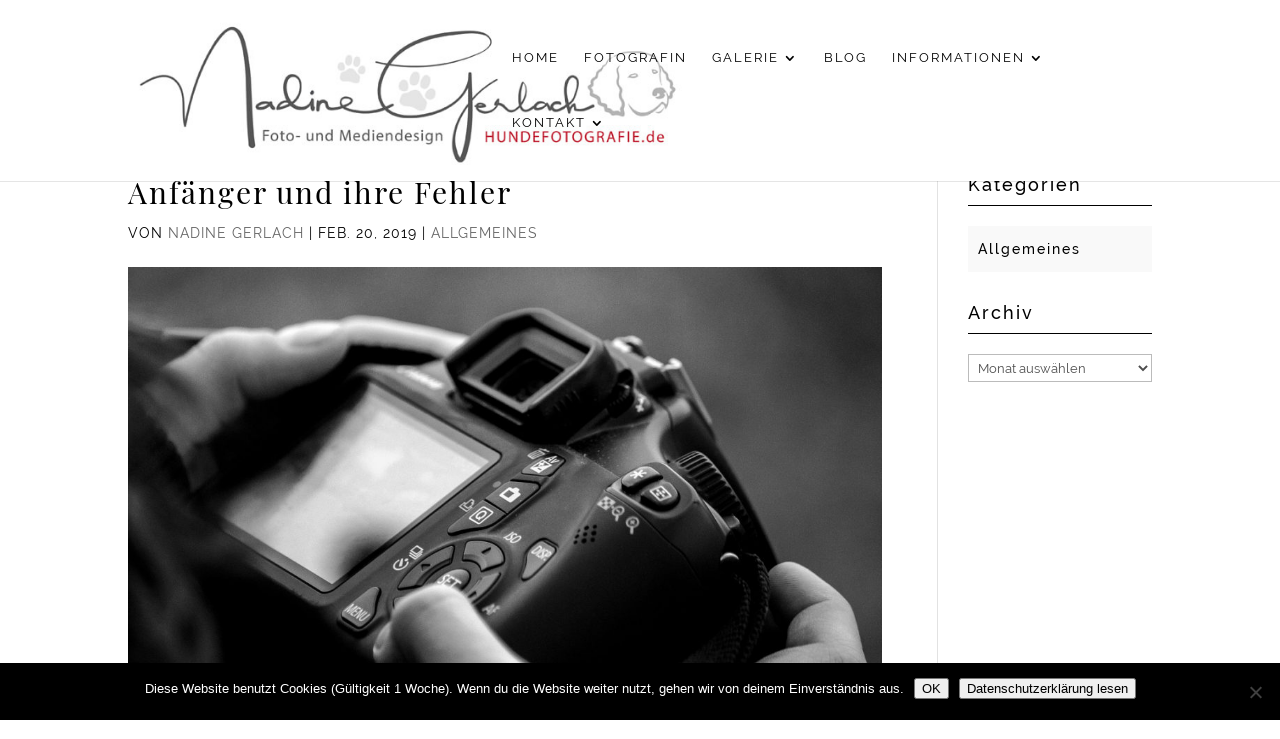

--- FILE ---
content_type: text/css
request_url: https://www.hundefotografie.de/wp-content/themes/Folio_Installable_Theme/style.css?ver=1.0.1473092495
body_size: 57
content:
/*
Theme Name: Folio
Theme URI: http://www.thedesignspace.co
Template: Divi
Author: The Design Space Co
Description: A Child Theme for Divi by The Design Space Co
Version: 1.0.1473092495
Updated: 2016-09-05 16:21:35

*/



--- FILE ---
content_type: text/css
request_url: https://www.hundefotografie.de/wp-content/uploads/gfonts_local/gfonts_local.css?ver=66150188c3695a0c2e20b5b957130bbf
body_size: 7724
content:
@font-face { font-family: "Montserrat";font-style: normal;font-weight: 400;
									src: url("https://www.hundefotografie.de/wp-content/uploads/gfonts_local/Montserrat/Montserrat_100.eot"); /* IE9 Compat Modes */
									src: url("https://www.hundefotografie.de/wp-content/uploads/gfonts_local/Montserrat/Montserrat_100.eot?#iefix") format("embedded-opentype"), /* IE6-IE8 */
										 url("https://www.hundefotografie.de/wp-content/uploads/gfonts_local/Montserrat/Montserrat_100.woff2") format("woff2"), /* Super Modern Browsers */
										 url("https://www.hundefotografie.de/wp-content/uploads/gfonts_local/Montserrat/Montserrat_100.woff") format("woff"), /* Pretty Modern Browsers */
										 url("https://www.hundefotografie.de/wp-content/uploads/gfonts_local/Montserrat/Montserrat_100.ttf")  format("truetype"), /* Safari, Android, iOS */
									 url("https://www.hundefotografie.de/wp-content/uploads/gfonts_local/Montserrat/Montserrat_100.svg#svgFontName") format("svg"); /* Legacy iOS */ }
@font-face { font-family: "Montserrat";font-style: normal;font-weight: 400;
									src: url("https://www.hundefotografie.de/wp-content/uploads/gfonts_local/Montserrat/Montserrat_100.eot"); /* IE9 Compat Modes */
									src: url("https://www.hundefotografie.de/wp-content/uploads/gfonts_local/Montserrat/Montserrat_100.eot?#iefix") format("embedded-opentype"), /* IE6-IE8 */
										 url("https://www.hundefotografie.de/wp-content/uploads/gfonts_local/Montserrat/Montserrat_100.woff2") format("woff2"), /* Super Modern Browsers */
										 url("https://www.hundefotografie.de/wp-content/uploads/gfonts_local/Montserrat/Montserrat_100.woff") format("woff"), /* Pretty Modern Browsers */
										 url("https://www.hundefotografie.de/wp-content/uploads/gfonts_local/Montserrat/Montserrat_100.ttf")  format("truetype"), /* Safari, Android, iOS */
									 url("https://www.hundefotografie.de/wp-content/uploads/gfonts_local/Montserrat/Montserrat_100.svg#svgFontName") format("svg"); /* Legacy iOS */ }
@font-face { font-family: "Montserrat";font-style: normal;font-weight: 400;
									src: url("https://www.hundefotografie.de/wp-content/uploads/gfonts_local/Montserrat/Montserrat_100.eot"); /* IE9 Compat Modes */
									src: url("https://www.hundefotografie.de/wp-content/uploads/gfonts_local/Montserrat/Montserrat_100.eot?#iefix") format("embedded-opentype"), /* IE6-IE8 */
										 url("https://www.hundefotografie.de/wp-content/uploads/gfonts_local/Montserrat/Montserrat_100.woff2") format("woff2"), /* Super Modern Browsers */
										 url("https://www.hundefotografie.de/wp-content/uploads/gfonts_local/Montserrat/Montserrat_100.woff") format("woff"), /* Pretty Modern Browsers */
										 url("https://www.hundefotografie.de/wp-content/uploads/gfonts_local/Montserrat/Montserrat_100.ttf")  format("truetype"), /* Safari, Android, iOS */
									 url("https://www.hundefotografie.de/wp-content/uploads/gfonts_local/Montserrat/Montserrat_100.svg#svgFontName") format("svg"); /* Legacy iOS */ }
@font-face { font-family: "Montserrat";font-style: normal;font-weight: 400;
									src: url("https://www.hundefotografie.de/wp-content/uploads/gfonts_local/Montserrat/Montserrat_100.eot"); /* IE9 Compat Modes */
									src: url("https://www.hundefotografie.de/wp-content/uploads/gfonts_local/Montserrat/Montserrat_100.eot?#iefix") format("embedded-opentype"), /* IE6-IE8 */
										 url("https://www.hundefotografie.de/wp-content/uploads/gfonts_local/Montserrat/Montserrat_100.woff2") format("woff2"), /* Super Modern Browsers */
										 url("https://www.hundefotografie.de/wp-content/uploads/gfonts_local/Montserrat/Montserrat_100.woff") format("woff"), /* Pretty Modern Browsers */
										 url("https://www.hundefotografie.de/wp-content/uploads/gfonts_local/Montserrat/Montserrat_100.ttf")  format("truetype"), /* Safari, Android, iOS */
									 url("https://www.hundefotografie.de/wp-content/uploads/gfonts_local/Montserrat/Montserrat_100.svg#svgFontName") format("svg"); /* Legacy iOS */ }
@font-face { font-family: "Montserrat";font-style: normal;font-weight: 400;
									src: url("https://www.hundefotografie.de/wp-content/uploads/gfonts_local/Montserrat/Montserrat_100.eot"); /* IE9 Compat Modes */
									src: url("https://www.hundefotografie.de/wp-content/uploads/gfonts_local/Montserrat/Montserrat_100.eot?#iefix") format("embedded-opentype"), /* IE6-IE8 */
										 url("https://www.hundefotografie.de/wp-content/uploads/gfonts_local/Montserrat/Montserrat_100.woff2") format("woff2"), /* Super Modern Browsers */
										 url("https://www.hundefotografie.de/wp-content/uploads/gfonts_local/Montserrat/Montserrat_100.woff") format("woff"), /* Pretty Modern Browsers */
										 url("https://www.hundefotografie.de/wp-content/uploads/gfonts_local/Montserrat/Montserrat_100.ttf")  format("truetype"), /* Safari, Android, iOS */
									 url("https://www.hundefotografie.de/wp-content/uploads/gfonts_local/Montserrat/Montserrat_100.svg#svgFontName") format("svg"); /* Legacy iOS */ }
@font-face { font-family: "Montserrat";font-style: italic;font-weight: 400;
									src: url("https://www.hundefotografie.de/wp-content/uploads/gfonts_local/Montserrat/Montserrat_100italic.eot"); /* IE9 Compat Modes */
									src: url("https://www.hundefotografie.de/wp-content/uploads/gfonts_local/Montserrat/Montserrat_100italic.eot?#iefix") format("embedded-opentype"), /* IE6-IE8 */
										 url("https://www.hundefotografie.de/wp-content/uploads/gfonts_local/Montserrat/Montserrat_100italic.woff2") format("woff2"), /* Super Modern Browsers */
										 url("https://www.hundefotografie.de/wp-content/uploads/gfonts_local/Montserrat/Montserrat_100italic.woff") format("woff"), /* Pretty Modern Browsers */
										 url("https://www.hundefotografie.de/wp-content/uploads/gfonts_local/Montserrat/Montserrat_100italic.ttf")  format("truetype"), /* Safari, Android, iOS */
									 url("https://www.hundefotografie.de/wp-content/uploads/gfonts_local/Montserrat/Montserrat_100italic.svg#svgFontName") format("svg"); /* Legacy iOS */ }
@font-face { font-family: "Montserrat";font-style: italic;font-weight: 400;
									src: url("https://www.hundefotografie.de/wp-content/uploads/gfonts_local/Montserrat/Montserrat_100italic.eot"); /* IE9 Compat Modes */
									src: url("https://www.hundefotografie.de/wp-content/uploads/gfonts_local/Montserrat/Montserrat_100italic.eot?#iefix") format("embedded-opentype"), /* IE6-IE8 */
										 url("https://www.hundefotografie.de/wp-content/uploads/gfonts_local/Montserrat/Montserrat_100italic.woff2") format("woff2"), /* Super Modern Browsers */
										 url("https://www.hundefotografie.de/wp-content/uploads/gfonts_local/Montserrat/Montserrat_100italic.woff") format("woff"), /* Pretty Modern Browsers */
										 url("https://www.hundefotografie.de/wp-content/uploads/gfonts_local/Montserrat/Montserrat_100italic.ttf")  format("truetype"), /* Safari, Android, iOS */
									 url("https://www.hundefotografie.de/wp-content/uploads/gfonts_local/Montserrat/Montserrat_100italic.svg#svgFontName") format("svg"); /* Legacy iOS */ }
@font-face { font-family: "Montserrat";font-style: italic;font-weight: 400;
									src: url("https://www.hundefotografie.de/wp-content/uploads/gfonts_local/Montserrat/Montserrat_100italic.eot"); /* IE9 Compat Modes */
									src: url("https://www.hundefotografie.de/wp-content/uploads/gfonts_local/Montserrat/Montserrat_100italic.eot?#iefix") format("embedded-opentype"), /* IE6-IE8 */
										 url("https://www.hundefotografie.de/wp-content/uploads/gfonts_local/Montserrat/Montserrat_100italic.woff2") format("woff2"), /* Super Modern Browsers */
										 url("https://www.hundefotografie.de/wp-content/uploads/gfonts_local/Montserrat/Montserrat_100italic.woff") format("woff"), /* Pretty Modern Browsers */
										 url("https://www.hundefotografie.de/wp-content/uploads/gfonts_local/Montserrat/Montserrat_100italic.ttf")  format("truetype"), /* Safari, Android, iOS */
									 url("https://www.hundefotografie.de/wp-content/uploads/gfonts_local/Montserrat/Montserrat_100italic.svg#svgFontName") format("svg"); /* Legacy iOS */ }
@font-face { font-family: "Montserrat";font-style: italic;font-weight: 400;
									src: url("https://www.hundefotografie.de/wp-content/uploads/gfonts_local/Montserrat/Montserrat_100italic.eot"); /* IE9 Compat Modes */
									src: url("https://www.hundefotografie.de/wp-content/uploads/gfonts_local/Montserrat/Montserrat_100italic.eot?#iefix") format("embedded-opentype"), /* IE6-IE8 */
										 url("https://www.hundefotografie.de/wp-content/uploads/gfonts_local/Montserrat/Montserrat_100italic.woff2") format("woff2"), /* Super Modern Browsers */
										 url("https://www.hundefotografie.de/wp-content/uploads/gfonts_local/Montserrat/Montserrat_100italic.woff") format("woff"), /* Pretty Modern Browsers */
										 url("https://www.hundefotografie.de/wp-content/uploads/gfonts_local/Montserrat/Montserrat_100italic.ttf")  format("truetype"), /* Safari, Android, iOS */
									 url("https://www.hundefotografie.de/wp-content/uploads/gfonts_local/Montserrat/Montserrat_100italic.svg#svgFontName") format("svg"); /* Legacy iOS */ }
@font-face { font-family: "Montserrat";font-style: italic;font-weight: 400;
									src: url("https://www.hundefotografie.de/wp-content/uploads/gfonts_local/Montserrat/Montserrat_100italic.eot"); /* IE9 Compat Modes */
									src: url("https://www.hundefotografie.de/wp-content/uploads/gfonts_local/Montserrat/Montserrat_100italic.eot?#iefix") format("embedded-opentype"), /* IE6-IE8 */
										 url("https://www.hundefotografie.de/wp-content/uploads/gfonts_local/Montserrat/Montserrat_100italic.woff2") format("woff2"), /* Super Modern Browsers */
										 url("https://www.hundefotografie.de/wp-content/uploads/gfonts_local/Montserrat/Montserrat_100italic.woff") format("woff"), /* Pretty Modern Browsers */
										 url("https://www.hundefotografie.de/wp-content/uploads/gfonts_local/Montserrat/Montserrat_100italic.ttf")  format("truetype"), /* Safari, Android, iOS */
									 url("https://www.hundefotografie.de/wp-content/uploads/gfonts_local/Montserrat/Montserrat_100italic.svg#svgFontName") format("svg"); /* Legacy iOS */ }
@font-face { font-family: "Montserrat";font-style: normal;font-weight: 200;
									src: url("https://www.hundefotografie.de/wp-content/uploads/gfonts_local/Montserrat/Montserrat_200.eot"); /* IE9 Compat Modes */
									src: url("https://www.hundefotografie.de/wp-content/uploads/gfonts_local/Montserrat/Montserrat_200.eot?#iefix") format("embedded-opentype"), /* IE6-IE8 */
										 url("https://www.hundefotografie.de/wp-content/uploads/gfonts_local/Montserrat/Montserrat_200.woff2") format("woff2"), /* Super Modern Browsers */
										 url("https://www.hundefotografie.de/wp-content/uploads/gfonts_local/Montserrat/Montserrat_200.woff") format("woff"), /* Pretty Modern Browsers */
										 url("https://www.hundefotografie.de/wp-content/uploads/gfonts_local/Montserrat/Montserrat_200.ttf")  format("truetype"), /* Safari, Android, iOS */
									 url("https://www.hundefotografie.de/wp-content/uploads/gfonts_local/Montserrat/Montserrat_200.svg#svgFontName") format("svg"); /* Legacy iOS */ }
@font-face { font-family: "Montserrat";font-style: normal;font-weight: 200;
									src: url("https://www.hundefotografie.de/wp-content/uploads/gfonts_local/Montserrat/Montserrat_200.eot"); /* IE9 Compat Modes */
									src: url("https://www.hundefotografie.de/wp-content/uploads/gfonts_local/Montserrat/Montserrat_200.eot?#iefix") format("embedded-opentype"), /* IE6-IE8 */
										 url("https://www.hundefotografie.de/wp-content/uploads/gfonts_local/Montserrat/Montserrat_200.woff2") format("woff2"), /* Super Modern Browsers */
										 url("https://www.hundefotografie.de/wp-content/uploads/gfonts_local/Montserrat/Montserrat_200.woff") format("woff"), /* Pretty Modern Browsers */
										 url("https://www.hundefotografie.de/wp-content/uploads/gfonts_local/Montserrat/Montserrat_200.ttf")  format("truetype"), /* Safari, Android, iOS */
									 url("https://www.hundefotografie.de/wp-content/uploads/gfonts_local/Montserrat/Montserrat_200.svg#svgFontName") format("svg"); /* Legacy iOS */ }
@font-face { font-family: "Montserrat";font-style: normal;font-weight: 200;
									src: url("https://www.hundefotografie.de/wp-content/uploads/gfonts_local/Montserrat/Montserrat_200.eot"); /* IE9 Compat Modes */
									src: url("https://www.hundefotografie.de/wp-content/uploads/gfonts_local/Montserrat/Montserrat_200.eot?#iefix") format("embedded-opentype"), /* IE6-IE8 */
										 url("https://www.hundefotografie.de/wp-content/uploads/gfonts_local/Montserrat/Montserrat_200.woff2") format("woff2"), /* Super Modern Browsers */
										 url("https://www.hundefotografie.de/wp-content/uploads/gfonts_local/Montserrat/Montserrat_200.woff") format("woff"), /* Pretty Modern Browsers */
										 url("https://www.hundefotografie.de/wp-content/uploads/gfonts_local/Montserrat/Montserrat_200.ttf")  format("truetype"), /* Safari, Android, iOS */
									 url("https://www.hundefotografie.de/wp-content/uploads/gfonts_local/Montserrat/Montserrat_200.svg#svgFontName") format("svg"); /* Legacy iOS */ }
@font-face { font-family: "Montserrat";font-style: normal;font-weight: 200;
									src: url("https://www.hundefotografie.de/wp-content/uploads/gfonts_local/Montserrat/Montserrat_200.eot"); /* IE9 Compat Modes */
									src: url("https://www.hundefotografie.de/wp-content/uploads/gfonts_local/Montserrat/Montserrat_200.eot?#iefix") format("embedded-opentype"), /* IE6-IE8 */
										 url("https://www.hundefotografie.de/wp-content/uploads/gfonts_local/Montserrat/Montserrat_200.woff2") format("woff2"), /* Super Modern Browsers */
										 url("https://www.hundefotografie.de/wp-content/uploads/gfonts_local/Montserrat/Montserrat_200.woff") format("woff"), /* Pretty Modern Browsers */
										 url("https://www.hundefotografie.de/wp-content/uploads/gfonts_local/Montserrat/Montserrat_200.ttf")  format("truetype"), /* Safari, Android, iOS */
									 url("https://www.hundefotografie.de/wp-content/uploads/gfonts_local/Montserrat/Montserrat_200.svg#svgFontName") format("svg"); /* Legacy iOS */ }
@font-face { font-family: "Montserrat";font-style: normal;font-weight: 200;
									src: url("https://www.hundefotografie.de/wp-content/uploads/gfonts_local/Montserrat/Montserrat_200.eot"); /* IE9 Compat Modes */
									src: url("https://www.hundefotografie.de/wp-content/uploads/gfonts_local/Montserrat/Montserrat_200.eot?#iefix") format("embedded-opentype"), /* IE6-IE8 */
										 url("https://www.hundefotografie.de/wp-content/uploads/gfonts_local/Montserrat/Montserrat_200.woff2") format("woff2"), /* Super Modern Browsers */
										 url("https://www.hundefotografie.de/wp-content/uploads/gfonts_local/Montserrat/Montserrat_200.woff") format("woff"), /* Pretty Modern Browsers */
										 url("https://www.hundefotografie.de/wp-content/uploads/gfonts_local/Montserrat/Montserrat_200.ttf")  format("truetype"), /* Safari, Android, iOS */
									 url("https://www.hundefotografie.de/wp-content/uploads/gfonts_local/Montserrat/Montserrat_200.svg#svgFontName") format("svg"); /* Legacy iOS */ }
@font-face { font-family: "Montserrat";font-style: italic;font-weight: 200;
									src: url("https://www.hundefotografie.de/wp-content/uploads/gfonts_local/Montserrat/Montserrat_200italic.eot"); /* IE9 Compat Modes */
									src: url("https://www.hundefotografie.de/wp-content/uploads/gfonts_local/Montserrat/Montserrat_200italic.eot?#iefix") format("embedded-opentype"), /* IE6-IE8 */
										 url("https://www.hundefotografie.de/wp-content/uploads/gfonts_local/Montserrat/Montserrat_200italic.woff2") format("woff2"), /* Super Modern Browsers */
										 url("https://www.hundefotografie.de/wp-content/uploads/gfonts_local/Montserrat/Montserrat_200italic.woff") format("woff"), /* Pretty Modern Browsers */
										 url("https://www.hundefotografie.de/wp-content/uploads/gfonts_local/Montserrat/Montserrat_200italic.ttf")  format("truetype"), /* Safari, Android, iOS */
									 url("https://www.hundefotografie.de/wp-content/uploads/gfonts_local/Montserrat/Montserrat_200italic.svg#svgFontName") format("svg"); /* Legacy iOS */ }
@font-face { font-family: "Montserrat";font-style: italic;font-weight: 200;
									src: url("https://www.hundefotografie.de/wp-content/uploads/gfonts_local/Montserrat/Montserrat_200italic.eot"); /* IE9 Compat Modes */
									src: url("https://www.hundefotografie.de/wp-content/uploads/gfonts_local/Montserrat/Montserrat_200italic.eot?#iefix") format("embedded-opentype"), /* IE6-IE8 */
										 url("https://www.hundefotografie.de/wp-content/uploads/gfonts_local/Montserrat/Montserrat_200italic.woff2") format("woff2"), /* Super Modern Browsers */
										 url("https://www.hundefotografie.de/wp-content/uploads/gfonts_local/Montserrat/Montserrat_200italic.woff") format("woff"), /* Pretty Modern Browsers */
										 url("https://www.hundefotografie.de/wp-content/uploads/gfonts_local/Montserrat/Montserrat_200italic.ttf")  format("truetype"), /* Safari, Android, iOS */
									 url("https://www.hundefotografie.de/wp-content/uploads/gfonts_local/Montserrat/Montserrat_200italic.svg#svgFontName") format("svg"); /* Legacy iOS */ }
@font-face { font-family: "Montserrat";font-style: italic;font-weight: 200;
									src: url("https://www.hundefotografie.de/wp-content/uploads/gfonts_local/Montserrat/Montserrat_200italic.eot"); /* IE9 Compat Modes */
									src: url("https://www.hundefotografie.de/wp-content/uploads/gfonts_local/Montserrat/Montserrat_200italic.eot?#iefix") format("embedded-opentype"), /* IE6-IE8 */
										 url("https://www.hundefotografie.de/wp-content/uploads/gfonts_local/Montserrat/Montserrat_200italic.woff2") format("woff2"), /* Super Modern Browsers */
										 url("https://www.hundefotografie.de/wp-content/uploads/gfonts_local/Montserrat/Montserrat_200italic.woff") format("woff"), /* Pretty Modern Browsers */
										 url("https://www.hundefotografie.de/wp-content/uploads/gfonts_local/Montserrat/Montserrat_200italic.ttf")  format("truetype"), /* Safari, Android, iOS */
									 url("https://www.hundefotografie.de/wp-content/uploads/gfonts_local/Montserrat/Montserrat_200italic.svg#svgFontName") format("svg"); /* Legacy iOS */ }
@font-face { font-family: "Montserrat";font-style: italic;font-weight: 200;
									src: url("https://www.hundefotografie.de/wp-content/uploads/gfonts_local/Montserrat/Montserrat_200italic.eot"); /* IE9 Compat Modes */
									src: url("https://www.hundefotografie.de/wp-content/uploads/gfonts_local/Montserrat/Montserrat_200italic.eot?#iefix") format("embedded-opentype"), /* IE6-IE8 */
										 url("https://www.hundefotografie.de/wp-content/uploads/gfonts_local/Montserrat/Montserrat_200italic.woff2") format("woff2"), /* Super Modern Browsers */
										 url("https://www.hundefotografie.de/wp-content/uploads/gfonts_local/Montserrat/Montserrat_200italic.woff") format("woff"), /* Pretty Modern Browsers */
										 url("https://www.hundefotografie.de/wp-content/uploads/gfonts_local/Montserrat/Montserrat_200italic.ttf")  format("truetype"), /* Safari, Android, iOS */
									 url("https://www.hundefotografie.de/wp-content/uploads/gfonts_local/Montserrat/Montserrat_200italic.svg#svgFontName") format("svg"); /* Legacy iOS */ }
@font-face { font-family: "Montserrat";font-style: italic;font-weight: 200;
									src: url("https://www.hundefotografie.de/wp-content/uploads/gfonts_local/Montserrat/Montserrat_200italic.eot"); /* IE9 Compat Modes */
									src: url("https://www.hundefotografie.de/wp-content/uploads/gfonts_local/Montserrat/Montserrat_200italic.eot?#iefix") format("embedded-opentype"), /* IE6-IE8 */
										 url("https://www.hundefotografie.de/wp-content/uploads/gfonts_local/Montserrat/Montserrat_200italic.woff2") format("woff2"), /* Super Modern Browsers */
										 url("https://www.hundefotografie.de/wp-content/uploads/gfonts_local/Montserrat/Montserrat_200italic.woff") format("woff"), /* Pretty Modern Browsers */
										 url("https://www.hundefotografie.de/wp-content/uploads/gfonts_local/Montserrat/Montserrat_200italic.ttf")  format("truetype"), /* Safari, Android, iOS */
									 url("https://www.hundefotografie.de/wp-content/uploads/gfonts_local/Montserrat/Montserrat_200italic.svg#svgFontName") format("svg"); /* Legacy iOS */ }
@font-face { font-family: "Montserrat";font-style: normal;font-weight: 300;
									src: url("https://www.hundefotografie.de/wp-content/uploads/gfonts_local/Montserrat/Montserrat_300.eot"); /* IE9 Compat Modes */
									src: url("https://www.hundefotografie.de/wp-content/uploads/gfonts_local/Montserrat/Montserrat_300.eot?#iefix") format("embedded-opentype"), /* IE6-IE8 */
										 url("https://www.hundefotografie.de/wp-content/uploads/gfonts_local/Montserrat/Montserrat_300.woff2") format("woff2"), /* Super Modern Browsers */
										 url("https://www.hundefotografie.de/wp-content/uploads/gfonts_local/Montserrat/Montserrat_300.woff") format("woff"), /* Pretty Modern Browsers */
										 url("https://www.hundefotografie.de/wp-content/uploads/gfonts_local/Montserrat/Montserrat_300.ttf")  format("truetype"), /* Safari, Android, iOS */
									 url("https://www.hundefotografie.de/wp-content/uploads/gfonts_local/Montserrat/Montserrat_300.svg#svgFontName") format("svg"); /* Legacy iOS */ }
@font-face { font-family: "Montserrat";font-style: normal;font-weight: 300;
									src: url("https://www.hundefotografie.de/wp-content/uploads/gfonts_local/Montserrat/Montserrat_300.eot"); /* IE9 Compat Modes */
									src: url("https://www.hundefotografie.de/wp-content/uploads/gfonts_local/Montserrat/Montserrat_300.eot?#iefix") format("embedded-opentype"), /* IE6-IE8 */
										 url("https://www.hundefotografie.de/wp-content/uploads/gfonts_local/Montserrat/Montserrat_300.woff2") format("woff2"), /* Super Modern Browsers */
										 url("https://www.hundefotografie.de/wp-content/uploads/gfonts_local/Montserrat/Montserrat_300.woff") format("woff"), /* Pretty Modern Browsers */
										 url("https://www.hundefotografie.de/wp-content/uploads/gfonts_local/Montserrat/Montserrat_300.ttf")  format("truetype"), /* Safari, Android, iOS */
									 url("https://www.hundefotografie.de/wp-content/uploads/gfonts_local/Montserrat/Montserrat_300.svg#svgFontName") format("svg"); /* Legacy iOS */ }
@font-face { font-family: "Montserrat";font-style: normal;font-weight: 300;
									src: url("https://www.hundefotografie.de/wp-content/uploads/gfonts_local/Montserrat/Montserrat_300.eot"); /* IE9 Compat Modes */
									src: url("https://www.hundefotografie.de/wp-content/uploads/gfonts_local/Montserrat/Montserrat_300.eot?#iefix") format("embedded-opentype"), /* IE6-IE8 */
										 url("https://www.hundefotografie.de/wp-content/uploads/gfonts_local/Montserrat/Montserrat_300.woff2") format("woff2"), /* Super Modern Browsers */
										 url("https://www.hundefotografie.de/wp-content/uploads/gfonts_local/Montserrat/Montserrat_300.woff") format("woff"), /* Pretty Modern Browsers */
										 url("https://www.hundefotografie.de/wp-content/uploads/gfonts_local/Montserrat/Montserrat_300.ttf")  format("truetype"), /* Safari, Android, iOS */
									 url("https://www.hundefotografie.de/wp-content/uploads/gfonts_local/Montserrat/Montserrat_300.svg#svgFontName") format("svg"); /* Legacy iOS */ }
@font-face { font-family: "Montserrat";font-style: normal;font-weight: 300;
									src: url("https://www.hundefotografie.de/wp-content/uploads/gfonts_local/Montserrat/Montserrat_300.eot"); /* IE9 Compat Modes */
									src: url("https://www.hundefotografie.de/wp-content/uploads/gfonts_local/Montserrat/Montserrat_300.eot?#iefix") format("embedded-opentype"), /* IE6-IE8 */
										 url("https://www.hundefotografie.de/wp-content/uploads/gfonts_local/Montserrat/Montserrat_300.woff2") format("woff2"), /* Super Modern Browsers */
										 url("https://www.hundefotografie.de/wp-content/uploads/gfonts_local/Montserrat/Montserrat_300.woff") format("woff"), /* Pretty Modern Browsers */
										 url("https://www.hundefotografie.de/wp-content/uploads/gfonts_local/Montserrat/Montserrat_300.ttf")  format("truetype"), /* Safari, Android, iOS */
									 url("https://www.hundefotografie.de/wp-content/uploads/gfonts_local/Montserrat/Montserrat_300.svg#svgFontName") format("svg"); /* Legacy iOS */ }
@font-face { font-family: "Montserrat";font-style: normal;font-weight: 300;
									src: url("https://www.hundefotografie.de/wp-content/uploads/gfonts_local/Montserrat/Montserrat_300.eot"); /* IE9 Compat Modes */
									src: url("https://www.hundefotografie.de/wp-content/uploads/gfonts_local/Montserrat/Montserrat_300.eot?#iefix") format("embedded-opentype"), /* IE6-IE8 */
										 url("https://www.hundefotografie.de/wp-content/uploads/gfonts_local/Montserrat/Montserrat_300.woff2") format("woff2"), /* Super Modern Browsers */
										 url("https://www.hundefotografie.de/wp-content/uploads/gfonts_local/Montserrat/Montserrat_300.woff") format("woff"), /* Pretty Modern Browsers */
										 url("https://www.hundefotografie.de/wp-content/uploads/gfonts_local/Montserrat/Montserrat_300.ttf")  format("truetype"), /* Safari, Android, iOS */
									 url("https://www.hundefotografie.de/wp-content/uploads/gfonts_local/Montserrat/Montserrat_300.svg#svgFontName") format("svg"); /* Legacy iOS */ }
@font-face { font-family: "Montserrat";font-style: italic;font-weight: 300;
									src: url("https://www.hundefotografie.de/wp-content/uploads/gfonts_local/Montserrat/Montserrat_300italic.eot"); /* IE9 Compat Modes */
									src: url("https://www.hundefotografie.de/wp-content/uploads/gfonts_local/Montserrat/Montserrat_300italic.eot?#iefix") format("embedded-opentype"), /* IE6-IE8 */
										 url("https://www.hundefotografie.de/wp-content/uploads/gfonts_local/Montserrat/Montserrat_300italic.woff2") format("woff2"), /* Super Modern Browsers */
										 url("https://www.hundefotografie.de/wp-content/uploads/gfonts_local/Montserrat/Montserrat_300italic.woff") format("woff"), /* Pretty Modern Browsers */
										 url("https://www.hundefotografie.de/wp-content/uploads/gfonts_local/Montserrat/Montserrat_300italic.ttf")  format("truetype"), /* Safari, Android, iOS */
									 url("https://www.hundefotografie.de/wp-content/uploads/gfonts_local/Montserrat/Montserrat_300italic.svg#svgFontName") format("svg"); /* Legacy iOS */ }
@font-face { font-family: "Montserrat";font-style: italic;font-weight: 300;
									src: url("https://www.hundefotografie.de/wp-content/uploads/gfonts_local/Montserrat/Montserrat_300italic.eot"); /* IE9 Compat Modes */
									src: url("https://www.hundefotografie.de/wp-content/uploads/gfonts_local/Montserrat/Montserrat_300italic.eot?#iefix") format("embedded-opentype"), /* IE6-IE8 */
										 url("https://www.hundefotografie.de/wp-content/uploads/gfonts_local/Montserrat/Montserrat_300italic.woff2") format("woff2"), /* Super Modern Browsers */
										 url("https://www.hundefotografie.de/wp-content/uploads/gfonts_local/Montserrat/Montserrat_300italic.woff") format("woff"), /* Pretty Modern Browsers */
										 url("https://www.hundefotografie.de/wp-content/uploads/gfonts_local/Montserrat/Montserrat_300italic.ttf")  format("truetype"), /* Safari, Android, iOS */
									 url("https://www.hundefotografie.de/wp-content/uploads/gfonts_local/Montserrat/Montserrat_300italic.svg#svgFontName") format("svg"); /* Legacy iOS */ }
@font-face { font-family: "Montserrat";font-style: italic;font-weight: 300;
									src: url("https://www.hundefotografie.de/wp-content/uploads/gfonts_local/Montserrat/Montserrat_300italic.eot"); /* IE9 Compat Modes */
									src: url("https://www.hundefotografie.de/wp-content/uploads/gfonts_local/Montserrat/Montserrat_300italic.eot?#iefix") format("embedded-opentype"), /* IE6-IE8 */
										 url("https://www.hundefotografie.de/wp-content/uploads/gfonts_local/Montserrat/Montserrat_300italic.woff2") format("woff2"), /* Super Modern Browsers */
										 url("https://www.hundefotografie.de/wp-content/uploads/gfonts_local/Montserrat/Montserrat_300italic.woff") format("woff"), /* Pretty Modern Browsers */
										 url("https://www.hundefotografie.de/wp-content/uploads/gfonts_local/Montserrat/Montserrat_300italic.ttf")  format("truetype"), /* Safari, Android, iOS */
									 url("https://www.hundefotografie.de/wp-content/uploads/gfonts_local/Montserrat/Montserrat_300italic.svg#svgFontName") format("svg"); /* Legacy iOS */ }
@font-face { font-family: "Montserrat";font-style: italic;font-weight: 300;
									src: url("https://www.hundefotografie.de/wp-content/uploads/gfonts_local/Montserrat/Montserrat_300italic.eot"); /* IE9 Compat Modes */
									src: url("https://www.hundefotografie.de/wp-content/uploads/gfonts_local/Montserrat/Montserrat_300italic.eot?#iefix") format("embedded-opentype"), /* IE6-IE8 */
										 url("https://www.hundefotografie.de/wp-content/uploads/gfonts_local/Montserrat/Montserrat_300italic.woff2") format("woff2"), /* Super Modern Browsers */
										 url("https://www.hundefotografie.de/wp-content/uploads/gfonts_local/Montserrat/Montserrat_300italic.woff") format("woff"), /* Pretty Modern Browsers */
										 url("https://www.hundefotografie.de/wp-content/uploads/gfonts_local/Montserrat/Montserrat_300italic.ttf")  format("truetype"), /* Safari, Android, iOS */
									 url("https://www.hundefotografie.de/wp-content/uploads/gfonts_local/Montserrat/Montserrat_300italic.svg#svgFontName") format("svg"); /* Legacy iOS */ }
@font-face { font-family: "Montserrat";font-style: italic;font-weight: 300;
									src: url("https://www.hundefotografie.de/wp-content/uploads/gfonts_local/Montserrat/Montserrat_300italic.eot"); /* IE9 Compat Modes */
									src: url("https://www.hundefotografie.de/wp-content/uploads/gfonts_local/Montserrat/Montserrat_300italic.eot?#iefix") format("embedded-opentype"), /* IE6-IE8 */
										 url("https://www.hundefotografie.de/wp-content/uploads/gfonts_local/Montserrat/Montserrat_300italic.woff2") format("woff2"), /* Super Modern Browsers */
										 url("https://www.hundefotografie.de/wp-content/uploads/gfonts_local/Montserrat/Montserrat_300italic.woff") format("woff"), /* Pretty Modern Browsers */
										 url("https://www.hundefotografie.de/wp-content/uploads/gfonts_local/Montserrat/Montserrat_300italic.ttf")  format("truetype"), /* Safari, Android, iOS */
									 url("https://www.hundefotografie.de/wp-content/uploads/gfonts_local/Montserrat/Montserrat_300italic.svg#svgFontName") format("svg"); /* Legacy iOS */ }
@font-face { font-family: "Montserrat";font-style: normal;font-weight: 500;
									src: url("https://www.hundefotografie.de/wp-content/uploads/gfonts_local/Montserrat/Montserrat_500.eot"); /* IE9 Compat Modes */
									src: url("https://www.hundefotografie.de/wp-content/uploads/gfonts_local/Montserrat/Montserrat_500.eot?#iefix") format("embedded-opentype"), /* IE6-IE8 */
										 url("https://www.hundefotografie.de/wp-content/uploads/gfonts_local/Montserrat/Montserrat_500.woff2") format("woff2"), /* Super Modern Browsers */
										 url("https://www.hundefotografie.de/wp-content/uploads/gfonts_local/Montserrat/Montserrat_500.woff") format("woff"), /* Pretty Modern Browsers */
										 url("https://www.hundefotografie.de/wp-content/uploads/gfonts_local/Montserrat/Montserrat_500.ttf")  format("truetype"), /* Safari, Android, iOS */
									 url("https://www.hundefotografie.de/wp-content/uploads/gfonts_local/Montserrat/Montserrat_500.svg#svgFontName") format("svg"); /* Legacy iOS */ }
@font-face { font-family: "Montserrat";font-style: normal;font-weight: 500;
									src: url("https://www.hundefotografie.de/wp-content/uploads/gfonts_local/Montserrat/Montserrat_500.eot"); /* IE9 Compat Modes */
									src: url("https://www.hundefotografie.de/wp-content/uploads/gfonts_local/Montserrat/Montserrat_500.eot?#iefix") format("embedded-opentype"), /* IE6-IE8 */
										 url("https://www.hundefotografie.de/wp-content/uploads/gfonts_local/Montserrat/Montserrat_500.woff2") format("woff2"), /* Super Modern Browsers */
										 url("https://www.hundefotografie.de/wp-content/uploads/gfonts_local/Montserrat/Montserrat_500.woff") format("woff"), /* Pretty Modern Browsers */
										 url("https://www.hundefotografie.de/wp-content/uploads/gfonts_local/Montserrat/Montserrat_500.ttf")  format("truetype"), /* Safari, Android, iOS */
									 url("https://www.hundefotografie.de/wp-content/uploads/gfonts_local/Montserrat/Montserrat_500.svg#svgFontName") format("svg"); /* Legacy iOS */ }
@font-face { font-family: "Montserrat";font-style: normal;font-weight: 500;
									src: url("https://www.hundefotografie.de/wp-content/uploads/gfonts_local/Montserrat/Montserrat_500.eot"); /* IE9 Compat Modes */
									src: url("https://www.hundefotografie.de/wp-content/uploads/gfonts_local/Montserrat/Montserrat_500.eot?#iefix") format("embedded-opentype"), /* IE6-IE8 */
										 url("https://www.hundefotografie.de/wp-content/uploads/gfonts_local/Montserrat/Montserrat_500.woff2") format("woff2"), /* Super Modern Browsers */
										 url("https://www.hundefotografie.de/wp-content/uploads/gfonts_local/Montserrat/Montserrat_500.woff") format("woff"), /* Pretty Modern Browsers */
										 url("https://www.hundefotografie.de/wp-content/uploads/gfonts_local/Montserrat/Montserrat_500.ttf")  format("truetype"), /* Safari, Android, iOS */
									 url("https://www.hundefotografie.de/wp-content/uploads/gfonts_local/Montserrat/Montserrat_500.svg#svgFontName") format("svg"); /* Legacy iOS */ }
@font-face { font-family: "Montserrat";font-style: normal;font-weight: 500;
									src: url("https://www.hundefotografie.de/wp-content/uploads/gfonts_local/Montserrat/Montserrat_500.eot"); /* IE9 Compat Modes */
									src: url("https://www.hundefotografie.de/wp-content/uploads/gfonts_local/Montserrat/Montserrat_500.eot?#iefix") format("embedded-opentype"), /* IE6-IE8 */
										 url("https://www.hundefotografie.de/wp-content/uploads/gfonts_local/Montserrat/Montserrat_500.woff2") format("woff2"), /* Super Modern Browsers */
										 url("https://www.hundefotografie.de/wp-content/uploads/gfonts_local/Montserrat/Montserrat_500.woff") format("woff"), /* Pretty Modern Browsers */
										 url("https://www.hundefotografie.de/wp-content/uploads/gfonts_local/Montserrat/Montserrat_500.ttf")  format("truetype"), /* Safari, Android, iOS */
									 url("https://www.hundefotografie.de/wp-content/uploads/gfonts_local/Montserrat/Montserrat_500.svg#svgFontName") format("svg"); /* Legacy iOS */ }
@font-face { font-family: "Montserrat";font-style: normal;font-weight: 500;
									src: url("https://www.hundefotografie.de/wp-content/uploads/gfonts_local/Montserrat/Montserrat_500.eot"); /* IE9 Compat Modes */
									src: url("https://www.hundefotografie.de/wp-content/uploads/gfonts_local/Montserrat/Montserrat_500.eot?#iefix") format("embedded-opentype"), /* IE6-IE8 */
										 url("https://www.hundefotografie.de/wp-content/uploads/gfonts_local/Montserrat/Montserrat_500.woff2") format("woff2"), /* Super Modern Browsers */
										 url("https://www.hundefotografie.de/wp-content/uploads/gfonts_local/Montserrat/Montserrat_500.woff") format("woff"), /* Pretty Modern Browsers */
										 url("https://www.hundefotografie.de/wp-content/uploads/gfonts_local/Montserrat/Montserrat_500.ttf")  format("truetype"), /* Safari, Android, iOS */
									 url("https://www.hundefotografie.de/wp-content/uploads/gfonts_local/Montserrat/Montserrat_500.svg#svgFontName") format("svg"); /* Legacy iOS */ }
@font-face { font-family: "Montserrat";font-style: italic;font-weight: 500;
									src: url("https://www.hundefotografie.de/wp-content/uploads/gfonts_local/Montserrat/Montserrat_500italic.eot"); /* IE9 Compat Modes */
									src: url("https://www.hundefotografie.de/wp-content/uploads/gfonts_local/Montserrat/Montserrat_500italic.eot?#iefix") format("embedded-opentype"), /* IE6-IE8 */
										 url("https://www.hundefotografie.de/wp-content/uploads/gfonts_local/Montserrat/Montserrat_500italic.woff2") format("woff2"), /* Super Modern Browsers */
										 url("https://www.hundefotografie.de/wp-content/uploads/gfonts_local/Montserrat/Montserrat_500italic.woff") format("woff"), /* Pretty Modern Browsers */
										 url("https://www.hundefotografie.de/wp-content/uploads/gfonts_local/Montserrat/Montserrat_500italic.ttf")  format("truetype"), /* Safari, Android, iOS */
									 url("https://www.hundefotografie.de/wp-content/uploads/gfonts_local/Montserrat/Montserrat_500italic.svg#svgFontName") format("svg"); /* Legacy iOS */ }
@font-face { font-family: "Montserrat";font-style: italic;font-weight: 500;
									src: url("https://www.hundefotografie.de/wp-content/uploads/gfonts_local/Montserrat/Montserrat_500italic.eot"); /* IE9 Compat Modes */
									src: url("https://www.hundefotografie.de/wp-content/uploads/gfonts_local/Montserrat/Montserrat_500italic.eot?#iefix") format("embedded-opentype"), /* IE6-IE8 */
										 url("https://www.hundefotografie.de/wp-content/uploads/gfonts_local/Montserrat/Montserrat_500italic.woff2") format("woff2"), /* Super Modern Browsers */
										 url("https://www.hundefotografie.de/wp-content/uploads/gfonts_local/Montserrat/Montserrat_500italic.woff") format("woff"), /* Pretty Modern Browsers */
										 url("https://www.hundefotografie.de/wp-content/uploads/gfonts_local/Montserrat/Montserrat_500italic.ttf")  format("truetype"), /* Safari, Android, iOS */
									 url("https://www.hundefotografie.de/wp-content/uploads/gfonts_local/Montserrat/Montserrat_500italic.svg#svgFontName") format("svg"); /* Legacy iOS */ }
@font-face { font-family: "Montserrat";font-style: italic;font-weight: 500;
									src: url("https://www.hundefotografie.de/wp-content/uploads/gfonts_local/Montserrat/Montserrat_500italic.eot"); /* IE9 Compat Modes */
									src: url("https://www.hundefotografie.de/wp-content/uploads/gfonts_local/Montserrat/Montserrat_500italic.eot?#iefix") format("embedded-opentype"), /* IE6-IE8 */
										 url("https://www.hundefotografie.de/wp-content/uploads/gfonts_local/Montserrat/Montserrat_500italic.woff2") format("woff2"), /* Super Modern Browsers */
										 url("https://www.hundefotografie.de/wp-content/uploads/gfonts_local/Montserrat/Montserrat_500italic.woff") format("woff"), /* Pretty Modern Browsers */
										 url("https://www.hundefotografie.de/wp-content/uploads/gfonts_local/Montserrat/Montserrat_500italic.ttf")  format("truetype"), /* Safari, Android, iOS */
									 url("https://www.hundefotografie.de/wp-content/uploads/gfonts_local/Montserrat/Montserrat_500italic.svg#svgFontName") format("svg"); /* Legacy iOS */ }
@font-face { font-family: "Montserrat";font-style: italic;font-weight: 500;
									src: url("https://www.hundefotografie.de/wp-content/uploads/gfonts_local/Montserrat/Montserrat_500italic.eot"); /* IE9 Compat Modes */
									src: url("https://www.hundefotografie.de/wp-content/uploads/gfonts_local/Montserrat/Montserrat_500italic.eot?#iefix") format("embedded-opentype"), /* IE6-IE8 */
										 url("https://www.hundefotografie.de/wp-content/uploads/gfonts_local/Montserrat/Montserrat_500italic.woff2") format("woff2"), /* Super Modern Browsers */
										 url("https://www.hundefotografie.de/wp-content/uploads/gfonts_local/Montserrat/Montserrat_500italic.woff") format("woff"), /* Pretty Modern Browsers */
										 url("https://www.hundefotografie.de/wp-content/uploads/gfonts_local/Montserrat/Montserrat_500italic.ttf")  format("truetype"), /* Safari, Android, iOS */
									 url("https://www.hundefotografie.de/wp-content/uploads/gfonts_local/Montserrat/Montserrat_500italic.svg#svgFontName") format("svg"); /* Legacy iOS */ }
@font-face { font-family: "Montserrat";font-style: italic;font-weight: 500;
									src: url("https://www.hundefotografie.de/wp-content/uploads/gfonts_local/Montserrat/Montserrat_500italic.eot"); /* IE9 Compat Modes */
									src: url("https://www.hundefotografie.de/wp-content/uploads/gfonts_local/Montserrat/Montserrat_500italic.eot?#iefix") format("embedded-opentype"), /* IE6-IE8 */
										 url("https://www.hundefotografie.de/wp-content/uploads/gfonts_local/Montserrat/Montserrat_500italic.woff2") format("woff2"), /* Super Modern Browsers */
										 url("https://www.hundefotografie.de/wp-content/uploads/gfonts_local/Montserrat/Montserrat_500italic.woff") format("woff"), /* Pretty Modern Browsers */
										 url("https://www.hundefotografie.de/wp-content/uploads/gfonts_local/Montserrat/Montserrat_500italic.ttf")  format("truetype"), /* Safari, Android, iOS */
									 url("https://www.hundefotografie.de/wp-content/uploads/gfonts_local/Montserrat/Montserrat_500italic.svg#svgFontName") format("svg"); /* Legacy iOS */ }
@font-face { font-family: "Montserrat";font-style: normal;font-weight: 600;
									src: url("https://www.hundefotografie.de/wp-content/uploads/gfonts_local/Montserrat/Montserrat_600.eot"); /* IE9 Compat Modes */
									src: url("https://www.hundefotografie.de/wp-content/uploads/gfonts_local/Montserrat/Montserrat_600.eot?#iefix") format("embedded-opentype"), /* IE6-IE8 */
										 url("https://www.hundefotografie.de/wp-content/uploads/gfonts_local/Montserrat/Montserrat_600.woff2") format("woff2"), /* Super Modern Browsers */
										 url("https://www.hundefotografie.de/wp-content/uploads/gfonts_local/Montserrat/Montserrat_600.woff") format("woff"), /* Pretty Modern Browsers */
										 url("https://www.hundefotografie.de/wp-content/uploads/gfonts_local/Montserrat/Montserrat_600.ttf")  format("truetype"), /* Safari, Android, iOS */
									 url("https://www.hundefotografie.de/wp-content/uploads/gfonts_local/Montserrat/Montserrat_600.svg#svgFontName") format("svg"); /* Legacy iOS */ }
@font-face { font-family: "Montserrat";font-style: normal;font-weight: 600;
									src: url("https://www.hundefotografie.de/wp-content/uploads/gfonts_local/Montserrat/Montserrat_600.eot"); /* IE9 Compat Modes */
									src: url("https://www.hundefotografie.de/wp-content/uploads/gfonts_local/Montserrat/Montserrat_600.eot?#iefix") format("embedded-opentype"), /* IE6-IE8 */
										 url("https://www.hundefotografie.de/wp-content/uploads/gfonts_local/Montserrat/Montserrat_600.woff2") format("woff2"), /* Super Modern Browsers */
										 url("https://www.hundefotografie.de/wp-content/uploads/gfonts_local/Montserrat/Montserrat_600.woff") format("woff"), /* Pretty Modern Browsers */
										 url("https://www.hundefotografie.de/wp-content/uploads/gfonts_local/Montserrat/Montserrat_600.ttf")  format("truetype"), /* Safari, Android, iOS */
									 url("https://www.hundefotografie.de/wp-content/uploads/gfonts_local/Montserrat/Montserrat_600.svg#svgFontName") format("svg"); /* Legacy iOS */ }
@font-face { font-family: "Montserrat";font-style: normal;font-weight: 600;
									src: url("https://www.hundefotografie.de/wp-content/uploads/gfonts_local/Montserrat/Montserrat_600.eot"); /* IE9 Compat Modes */
									src: url("https://www.hundefotografie.de/wp-content/uploads/gfonts_local/Montserrat/Montserrat_600.eot?#iefix") format("embedded-opentype"), /* IE6-IE8 */
										 url("https://www.hundefotografie.de/wp-content/uploads/gfonts_local/Montserrat/Montserrat_600.woff2") format("woff2"), /* Super Modern Browsers */
										 url("https://www.hundefotografie.de/wp-content/uploads/gfonts_local/Montserrat/Montserrat_600.woff") format("woff"), /* Pretty Modern Browsers */
										 url("https://www.hundefotografie.de/wp-content/uploads/gfonts_local/Montserrat/Montserrat_600.ttf")  format("truetype"), /* Safari, Android, iOS */
									 url("https://www.hundefotografie.de/wp-content/uploads/gfonts_local/Montserrat/Montserrat_600.svg#svgFontName") format("svg"); /* Legacy iOS */ }
@font-face { font-family: "Montserrat";font-style: normal;font-weight: 600;
									src: url("https://www.hundefotografie.de/wp-content/uploads/gfonts_local/Montserrat/Montserrat_600.eot"); /* IE9 Compat Modes */
									src: url("https://www.hundefotografie.de/wp-content/uploads/gfonts_local/Montserrat/Montserrat_600.eot?#iefix") format("embedded-opentype"), /* IE6-IE8 */
										 url("https://www.hundefotografie.de/wp-content/uploads/gfonts_local/Montserrat/Montserrat_600.woff2") format("woff2"), /* Super Modern Browsers */
										 url("https://www.hundefotografie.de/wp-content/uploads/gfonts_local/Montserrat/Montserrat_600.woff") format("woff"), /* Pretty Modern Browsers */
										 url("https://www.hundefotografie.de/wp-content/uploads/gfonts_local/Montserrat/Montserrat_600.ttf")  format("truetype"), /* Safari, Android, iOS */
									 url("https://www.hundefotografie.de/wp-content/uploads/gfonts_local/Montserrat/Montserrat_600.svg#svgFontName") format("svg"); /* Legacy iOS */ }
@font-face { font-family: "Montserrat";font-style: normal;font-weight: 600;
									src: url("https://www.hundefotografie.de/wp-content/uploads/gfonts_local/Montserrat/Montserrat_600.eot"); /* IE9 Compat Modes */
									src: url("https://www.hundefotografie.de/wp-content/uploads/gfonts_local/Montserrat/Montserrat_600.eot?#iefix") format("embedded-opentype"), /* IE6-IE8 */
										 url("https://www.hundefotografie.de/wp-content/uploads/gfonts_local/Montserrat/Montserrat_600.woff2") format("woff2"), /* Super Modern Browsers */
										 url("https://www.hundefotografie.de/wp-content/uploads/gfonts_local/Montserrat/Montserrat_600.woff") format("woff"), /* Pretty Modern Browsers */
										 url("https://www.hundefotografie.de/wp-content/uploads/gfonts_local/Montserrat/Montserrat_600.ttf")  format("truetype"), /* Safari, Android, iOS */
									 url("https://www.hundefotografie.de/wp-content/uploads/gfonts_local/Montserrat/Montserrat_600.svg#svgFontName") format("svg"); /* Legacy iOS */ }
@font-face { font-family: "Montserrat";font-style: italic;font-weight: 600;
									src: url("https://www.hundefotografie.de/wp-content/uploads/gfonts_local/Montserrat/Montserrat_600italic.eot"); /* IE9 Compat Modes */
									src: url("https://www.hundefotografie.de/wp-content/uploads/gfonts_local/Montserrat/Montserrat_600italic.eot?#iefix") format("embedded-opentype"), /* IE6-IE8 */
										 url("https://www.hundefotografie.de/wp-content/uploads/gfonts_local/Montserrat/Montserrat_600italic.woff2") format("woff2"), /* Super Modern Browsers */
										 url("https://www.hundefotografie.de/wp-content/uploads/gfonts_local/Montserrat/Montserrat_600italic.woff") format("woff"), /* Pretty Modern Browsers */
										 url("https://www.hundefotografie.de/wp-content/uploads/gfonts_local/Montserrat/Montserrat_600italic.ttf")  format("truetype"), /* Safari, Android, iOS */
									 url("https://www.hundefotografie.de/wp-content/uploads/gfonts_local/Montserrat/Montserrat_600italic.svg#svgFontName") format("svg"); /* Legacy iOS */ }
@font-face { font-family: "Montserrat";font-style: italic;font-weight: 600;
									src: url("https://www.hundefotografie.de/wp-content/uploads/gfonts_local/Montserrat/Montserrat_600italic.eot"); /* IE9 Compat Modes */
									src: url("https://www.hundefotografie.de/wp-content/uploads/gfonts_local/Montserrat/Montserrat_600italic.eot?#iefix") format("embedded-opentype"), /* IE6-IE8 */
										 url("https://www.hundefotografie.de/wp-content/uploads/gfonts_local/Montserrat/Montserrat_600italic.woff2") format("woff2"), /* Super Modern Browsers */
										 url("https://www.hundefotografie.de/wp-content/uploads/gfonts_local/Montserrat/Montserrat_600italic.woff") format("woff"), /* Pretty Modern Browsers */
										 url("https://www.hundefotografie.de/wp-content/uploads/gfonts_local/Montserrat/Montserrat_600italic.ttf")  format("truetype"), /* Safari, Android, iOS */
									 url("https://www.hundefotografie.de/wp-content/uploads/gfonts_local/Montserrat/Montserrat_600italic.svg#svgFontName") format("svg"); /* Legacy iOS */ }
@font-face { font-family: "Montserrat";font-style: italic;font-weight: 600;
									src: url("https://www.hundefotografie.de/wp-content/uploads/gfonts_local/Montserrat/Montserrat_600italic.eot"); /* IE9 Compat Modes */
									src: url("https://www.hundefotografie.de/wp-content/uploads/gfonts_local/Montserrat/Montserrat_600italic.eot?#iefix") format("embedded-opentype"), /* IE6-IE8 */
										 url("https://www.hundefotografie.de/wp-content/uploads/gfonts_local/Montserrat/Montserrat_600italic.woff2") format("woff2"), /* Super Modern Browsers */
										 url("https://www.hundefotografie.de/wp-content/uploads/gfonts_local/Montserrat/Montserrat_600italic.woff") format("woff"), /* Pretty Modern Browsers */
										 url("https://www.hundefotografie.de/wp-content/uploads/gfonts_local/Montserrat/Montserrat_600italic.ttf")  format("truetype"), /* Safari, Android, iOS */
									 url("https://www.hundefotografie.de/wp-content/uploads/gfonts_local/Montserrat/Montserrat_600italic.svg#svgFontName") format("svg"); /* Legacy iOS */ }
@font-face { font-family: "Montserrat";font-style: italic;font-weight: 600;
									src: url("https://www.hundefotografie.de/wp-content/uploads/gfonts_local/Montserrat/Montserrat_600italic.eot"); /* IE9 Compat Modes */
									src: url("https://www.hundefotografie.de/wp-content/uploads/gfonts_local/Montserrat/Montserrat_600italic.eot?#iefix") format("embedded-opentype"), /* IE6-IE8 */
										 url("https://www.hundefotografie.de/wp-content/uploads/gfonts_local/Montserrat/Montserrat_600italic.woff2") format("woff2"), /* Super Modern Browsers */
										 url("https://www.hundefotografie.de/wp-content/uploads/gfonts_local/Montserrat/Montserrat_600italic.woff") format("woff"), /* Pretty Modern Browsers */
										 url("https://www.hundefotografie.de/wp-content/uploads/gfonts_local/Montserrat/Montserrat_600italic.ttf")  format("truetype"), /* Safari, Android, iOS */
									 url("https://www.hundefotografie.de/wp-content/uploads/gfonts_local/Montserrat/Montserrat_600italic.svg#svgFontName") format("svg"); /* Legacy iOS */ }
@font-face { font-family: "Montserrat";font-style: italic;font-weight: 600;
									src: url("https://www.hundefotografie.de/wp-content/uploads/gfonts_local/Montserrat/Montserrat_600italic.eot"); /* IE9 Compat Modes */
									src: url("https://www.hundefotografie.de/wp-content/uploads/gfonts_local/Montserrat/Montserrat_600italic.eot?#iefix") format("embedded-opentype"), /* IE6-IE8 */
										 url("https://www.hundefotografie.de/wp-content/uploads/gfonts_local/Montserrat/Montserrat_600italic.woff2") format("woff2"), /* Super Modern Browsers */
										 url("https://www.hundefotografie.de/wp-content/uploads/gfonts_local/Montserrat/Montserrat_600italic.woff") format("woff"), /* Pretty Modern Browsers */
										 url("https://www.hundefotografie.de/wp-content/uploads/gfonts_local/Montserrat/Montserrat_600italic.ttf")  format("truetype"), /* Safari, Android, iOS */
									 url("https://www.hundefotografie.de/wp-content/uploads/gfonts_local/Montserrat/Montserrat_600italic.svg#svgFontName") format("svg"); /* Legacy iOS */ }
@font-face { font-family: "Montserrat";font-style: normal;font-weight: 700;
									src: url("https://www.hundefotografie.de/wp-content/uploads/gfonts_local/Montserrat/Montserrat_700.eot"); /* IE9 Compat Modes */
									src: url("https://www.hundefotografie.de/wp-content/uploads/gfonts_local/Montserrat/Montserrat_700.eot?#iefix") format("embedded-opentype"), /* IE6-IE8 */
										 url("https://www.hundefotografie.de/wp-content/uploads/gfonts_local/Montserrat/Montserrat_700.woff2") format("woff2"), /* Super Modern Browsers */
										 url("https://www.hundefotografie.de/wp-content/uploads/gfonts_local/Montserrat/Montserrat_700.woff") format("woff"), /* Pretty Modern Browsers */
										 url("https://www.hundefotografie.de/wp-content/uploads/gfonts_local/Montserrat/Montserrat_700.ttf")  format("truetype"), /* Safari, Android, iOS */
									 url("https://www.hundefotografie.de/wp-content/uploads/gfonts_local/Montserrat/Montserrat_700.svg#svgFontName") format("svg"); /* Legacy iOS */ }
@font-face { font-family: "Montserrat";font-style: normal;font-weight: 700;
									src: url("https://www.hundefotografie.de/wp-content/uploads/gfonts_local/Montserrat/Montserrat_700.eot"); /* IE9 Compat Modes */
									src: url("https://www.hundefotografie.de/wp-content/uploads/gfonts_local/Montserrat/Montserrat_700.eot?#iefix") format("embedded-opentype"), /* IE6-IE8 */
										 url("https://www.hundefotografie.de/wp-content/uploads/gfonts_local/Montserrat/Montserrat_700.woff2") format("woff2"), /* Super Modern Browsers */
										 url("https://www.hundefotografie.de/wp-content/uploads/gfonts_local/Montserrat/Montserrat_700.woff") format("woff"), /* Pretty Modern Browsers */
										 url("https://www.hundefotografie.de/wp-content/uploads/gfonts_local/Montserrat/Montserrat_700.ttf")  format("truetype"), /* Safari, Android, iOS */
									 url("https://www.hundefotografie.de/wp-content/uploads/gfonts_local/Montserrat/Montserrat_700.svg#svgFontName") format("svg"); /* Legacy iOS */ }
@font-face { font-family: "Montserrat";font-style: normal;font-weight: 700;
									src: url("https://www.hundefotografie.de/wp-content/uploads/gfonts_local/Montserrat/Montserrat_700.eot"); /* IE9 Compat Modes */
									src: url("https://www.hundefotografie.de/wp-content/uploads/gfonts_local/Montserrat/Montserrat_700.eot?#iefix") format("embedded-opentype"), /* IE6-IE8 */
										 url("https://www.hundefotografie.de/wp-content/uploads/gfonts_local/Montserrat/Montserrat_700.woff2") format("woff2"), /* Super Modern Browsers */
										 url("https://www.hundefotografie.de/wp-content/uploads/gfonts_local/Montserrat/Montserrat_700.woff") format("woff"), /* Pretty Modern Browsers */
										 url("https://www.hundefotografie.de/wp-content/uploads/gfonts_local/Montserrat/Montserrat_700.ttf")  format("truetype"), /* Safari, Android, iOS */
									 url("https://www.hundefotografie.de/wp-content/uploads/gfonts_local/Montserrat/Montserrat_700.svg#svgFontName") format("svg"); /* Legacy iOS */ }
@font-face { font-family: "Montserrat";font-style: normal;font-weight: 700;
									src: url("https://www.hundefotografie.de/wp-content/uploads/gfonts_local/Montserrat/Montserrat_700.eot"); /* IE9 Compat Modes */
									src: url("https://www.hundefotografie.de/wp-content/uploads/gfonts_local/Montserrat/Montserrat_700.eot?#iefix") format("embedded-opentype"), /* IE6-IE8 */
										 url("https://www.hundefotografie.de/wp-content/uploads/gfonts_local/Montserrat/Montserrat_700.woff2") format("woff2"), /* Super Modern Browsers */
										 url("https://www.hundefotografie.de/wp-content/uploads/gfonts_local/Montserrat/Montserrat_700.woff") format("woff"), /* Pretty Modern Browsers */
										 url("https://www.hundefotografie.de/wp-content/uploads/gfonts_local/Montserrat/Montserrat_700.ttf")  format("truetype"), /* Safari, Android, iOS */
									 url("https://www.hundefotografie.de/wp-content/uploads/gfonts_local/Montserrat/Montserrat_700.svg#svgFontName") format("svg"); /* Legacy iOS */ }
@font-face { font-family: "Montserrat";font-style: normal;font-weight: 700;
									src: url("https://www.hundefotografie.de/wp-content/uploads/gfonts_local/Montserrat/Montserrat_700.eot"); /* IE9 Compat Modes */
									src: url("https://www.hundefotografie.de/wp-content/uploads/gfonts_local/Montserrat/Montserrat_700.eot?#iefix") format("embedded-opentype"), /* IE6-IE8 */
										 url("https://www.hundefotografie.de/wp-content/uploads/gfonts_local/Montserrat/Montserrat_700.woff2") format("woff2"), /* Super Modern Browsers */
										 url("https://www.hundefotografie.de/wp-content/uploads/gfonts_local/Montserrat/Montserrat_700.woff") format("woff"), /* Pretty Modern Browsers */
										 url("https://www.hundefotografie.de/wp-content/uploads/gfonts_local/Montserrat/Montserrat_700.ttf")  format("truetype"), /* Safari, Android, iOS */
									 url("https://www.hundefotografie.de/wp-content/uploads/gfonts_local/Montserrat/Montserrat_700.svg#svgFontName") format("svg"); /* Legacy iOS */ }
@font-face { font-family: "Montserrat";font-style: italic;font-weight: 700;
									src: url("https://www.hundefotografie.de/wp-content/uploads/gfonts_local/Montserrat/Montserrat_700italic.eot"); /* IE9 Compat Modes */
									src: url("https://www.hundefotografie.de/wp-content/uploads/gfonts_local/Montserrat/Montserrat_700italic.eot?#iefix") format("embedded-opentype"), /* IE6-IE8 */
										 url("https://www.hundefotografie.de/wp-content/uploads/gfonts_local/Montserrat/Montserrat_700italic.woff2") format("woff2"), /* Super Modern Browsers */
										 url("https://www.hundefotografie.de/wp-content/uploads/gfonts_local/Montserrat/Montserrat_700italic.woff") format("woff"), /* Pretty Modern Browsers */
										 url("https://www.hundefotografie.de/wp-content/uploads/gfonts_local/Montserrat/Montserrat_700italic.ttf")  format("truetype"), /* Safari, Android, iOS */
									 url("https://www.hundefotografie.de/wp-content/uploads/gfonts_local/Montserrat/Montserrat_700italic.svg#svgFontName") format("svg"); /* Legacy iOS */ }
@font-face { font-family: "Montserrat";font-style: italic;font-weight: 700;
									src: url("https://www.hundefotografie.de/wp-content/uploads/gfonts_local/Montserrat/Montserrat_700italic.eot"); /* IE9 Compat Modes */
									src: url("https://www.hundefotografie.de/wp-content/uploads/gfonts_local/Montserrat/Montserrat_700italic.eot?#iefix") format("embedded-opentype"), /* IE6-IE8 */
										 url("https://www.hundefotografie.de/wp-content/uploads/gfonts_local/Montserrat/Montserrat_700italic.woff2") format("woff2"), /* Super Modern Browsers */
										 url("https://www.hundefotografie.de/wp-content/uploads/gfonts_local/Montserrat/Montserrat_700italic.woff") format("woff"), /* Pretty Modern Browsers */
										 url("https://www.hundefotografie.de/wp-content/uploads/gfonts_local/Montserrat/Montserrat_700italic.ttf")  format("truetype"), /* Safari, Android, iOS */
									 url("https://www.hundefotografie.de/wp-content/uploads/gfonts_local/Montserrat/Montserrat_700italic.svg#svgFontName") format("svg"); /* Legacy iOS */ }
@font-face { font-family: "Montserrat";font-style: italic;font-weight: 700;
									src: url("https://www.hundefotografie.de/wp-content/uploads/gfonts_local/Montserrat/Montserrat_700italic.eot"); /* IE9 Compat Modes */
									src: url("https://www.hundefotografie.de/wp-content/uploads/gfonts_local/Montserrat/Montserrat_700italic.eot?#iefix") format("embedded-opentype"), /* IE6-IE8 */
										 url("https://www.hundefotografie.de/wp-content/uploads/gfonts_local/Montserrat/Montserrat_700italic.woff2") format("woff2"), /* Super Modern Browsers */
										 url("https://www.hundefotografie.de/wp-content/uploads/gfonts_local/Montserrat/Montserrat_700italic.woff") format("woff"), /* Pretty Modern Browsers */
										 url("https://www.hundefotografie.de/wp-content/uploads/gfonts_local/Montserrat/Montserrat_700italic.ttf")  format("truetype"), /* Safari, Android, iOS */
									 url("https://www.hundefotografie.de/wp-content/uploads/gfonts_local/Montserrat/Montserrat_700italic.svg#svgFontName") format("svg"); /* Legacy iOS */ }
@font-face { font-family: "Montserrat";font-style: italic;font-weight: 700;
									src: url("https://www.hundefotografie.de/wp-content/uploads/gfonts_local/Montserrat/Montserrat_700italic.eot"); /* IE9 Compat Modes */
									src: url("https://www.hundefotografie.de/wp-content/uploads/gfonts_local/Montserrat/Montserrat_700italic.eot?#iefix") format("embedded-opentype"), /* IE6-IE8 */
										 url("https://www.hundefotografie.de/wp-content/uploads/gfonts_local/Montserrat/Montserrat_700italic.woff2") format("woff2"), /* Super Modern Browsers */
										 url("https://www.hundefotografie.de/wp-content/uploads/gfonts_local/Montserrat/Montserrat_700italic.woff") format("woff"), /* Pretty Modern Browsers */
										 url("https://www.hundefotografie.de/wp-content/uploads/gfonts_local/Montserrat/Montserrat_700italic.ttf")  format("truetype"), /* Safari, Android, iOS */
									 url("https://www.hundefotografie.de/wp-content/uploads/gfonts_local/Montserrat/Montserrat_700italic.svg#svgFontName") format("svg"); /* Legacy iOS */ }
@font-face { font-family: "Montserrat";font-style: italic;font-weight: 700;
									src: url("https://www.hundefotografie.de/wp-content/uploads/gfonts_local/Montserrat/Montserrat_700italic.eot"); /* IE9 Compat Modes */
									src: url("https://www.hundefotografie.de/wp-content/uploads/gfonts_local/Montserrat/Montserrat_700italic.eot?#iefix") format("embedded-opentype"), /* IE6-IE8 */
										 url("https://www.hundefotografie.de/wp-content/uploads/gfonts_local/Montserrat/Montserrat_700italic.woff2") format("woff2"), /* Super Modern Browsers */
										 url("https://www.hundefotografie.de/wp-content/uploads/gfonts_local/Montserrat/Montserrat_700italic.woff") format("woff"), /* Pretty Modern Browsers */
										 url("https://www.hundefotografie.de/wp-content/uploads/gfonts_local/Montserrat/Montserrat_700italic.ttf")  format("truetype"), /* Safari, Android, iOS */
									 url("https://www.hundefotografie.de/wp-content/uploads/gfonts_local/Montserrat/Montserrat_700italic.svg#svgFontName") format("svg"); /* Legacy iOS */ }
@font-face { font-family: "Montserrat";font-style: normal;font-weight: 800;
									src: url("https://www.hundefotografie.de/wp-content/uploads/gfonts_local/Montserrat/Montserrat_800.eot"); /* IE9 Compat Modes */
									src: url("https://www.hundefotografie.de/wp-content/uploads/gfonts_local/Montserrat/Montserrat_800.eot?#iefix") format("embedded-opentype"), /* IE6-IE8 */
										 url("https://www.hundefotografie.de/wp-content/uploads/gfonts_local/Montserrat/Montserrat_800.woff2") format("woff2"), /* Super Modern Browsers */
										 url("https://www.hundefotografie.de/wp-content/uploads/gfonts_local/Montserrat/Montserrat_800.woff") format("woff"), /* Pretty Modern Browsers */
										 url("https://www.hundefotografie.de/wp-content/uploads/gfonts_local/Montserrat/Montserrat_800.ttf")  format("truetype"), /* Safari, Android, iOS */
									 url("https://www.hundefotografie.de/wp-content/uploads/gfonts_local/Montserrat/Montserrat_800.svg#svgFontName") format("svg"); /* Legacy iOS */ }
@font-face { font-family: "Montserrat";font-style: normal;font-weight: 800;
									src: url("https://www.hundefotografie.de/wp-content/uploads/gfonts_local/Montserrat/Montserrat_800.eot"); /* IE9 Compat Modes */
									src: url("https://www.hundefotografie.de/wp-content/uploads/gfonts_local/Montserrat/Montserrat_800.eot?#iefix") format("embedded-opentype"), /* IE6-IE8 */
										 url("https://www.hundefotografie.de/wp-content/uploads/gfonts_local/Montserrat/Montserrat_800.woff2") format("woff2"), /* Super Modern Browsers */
										 url("https://www.hundefotografie.de/wp-content/uploads/gfonts_local/Montserrat/Montserrat_800.woff") format("woff"), /* Pretty Modern Browsers */
										 url("https://www.hundefotografie.de/wp-content/uploads/gfonts_local/Montserrat/Montserrat_800.ttf")  format("truetype"), /* Safari, Android, iOS */
									 url("https://www.hundefotografie.de/wp-content/uploads/gfonts_local/Montserrat/Montserrat_800.svg#svgFontName") format("svg"); /* Legacy iOS */ }
@font-face { font-family: "Montserrat";font-style: normal;font-weight: 800;
									src: url("https://www.hundefotografie.de/wp-content/uploads/gfonts_local/Montserrat/Montserrat_800.eot"); /* IE9 Compat Modes */
									src: url("https://www.hundefotografie.de/wp-content/uploads/gfonts_local/Montserrat/Montserrat_800.eot?#iefix") format("embedded-opentype"), /* IE6-IE8 */
										 url("https://www.hundefotografie.de/wp-content/uploads/gfonts_local/Montserrat/Montserrat_800.woff2") format("woff2"), /* Super Modern Browsers */
										 url("https://www.hundefotografie.de/wp-content/uploads/gfonts_local/Montserrat/Montserrat_800.woff") format("woff"), /* Pretty Modern Browsers */
										 url("https://www.hundefotografie.de/wp-content/uploads/gfonts_local/Montserrat/Montserrat_800.ttf")  format("truetype"), /* Safari, Android, iOS */
									 url("https://www.hundefotografie.de/wp-content/uploads/gfonts_local/Montserrat/Montserrat_800.svg#svgFontName") format("svg"); /* Legacy iOS */ }
@font-face { font-family: "Montserrat";font-style: normal;font-weight: 800;
									src: url("https://www.hundefotografie.de/wp-content/uploads/gfonts_local/Montserrat/Montserrat_800.eot"); /* IE9 Compat Modes */
									src: url("https://www.hundefotografie.de/wp-content/uploads/gfonts_local/Montserrat/Montserrat_800.eot?#iefix") format("embedded-opentype"), /* IE6-IE8 */
										 url("https://www.hundefotografie.de/wp-content/uploads/gfonts_local/Montserrat/Montserrat_800.woff2") format("woff2"), /* Super Modern Browsers */
										 url("https://www.hundefotografie.de/wp-content/uploads/gfonts_local/Montserrat/Montserrat_800.woff") format("woff"), /* Pretty Modern Browsers */
										 url("https://www.hundefotografie.de/wp-content/uploads/gfonts_local/Montserrat/Montserrat_800.ttf")  format("truetype"), /* Safari, Android, iOS */
									 url("https://www.hundefotografie.de/wp-content/uploads/gfonts_local/Montserrat/Montserrat_800.svg#svgFontName") format("svg"); /* Legacy iOS */ }
@font-face { font-family: "Montserrat";font-style: normal;font-weight: 800;
									src: url("https://www.hundefotografie.de/wp-content/uploads/gfonts_local/Montserrat/Montserrat_800.eot"); /* IE9 Compat Modes */
									src: url("https://www.hundefotografie.de/wp-content/uploads/gfonts_local/Montserrat/Montserrat_800.eot?#iefix") format("embedded-opentype"), /* IE6-IE8 */
										 url("https://www.hundefotografie.de/wp-content/uploads/gfonts_local/Montserrat/Montserrat_800.woff2") format("woff2"), /* Super Modern Browsers */
										 url("https://www.hundefotografie.de/wp-content/uploads/gfonts_local/Montserrat/Montserrat_800.woff") format("woff"), /* Pretty Modern Browsers */
										 url("https://www.hundefotografie.de/wp-content/uploads/gfonts_local/Montserrat/Montserrat_800.ttf")  format("truetype"), /* Safari, Android, iOS */
									 url("https://www.hundefotografie.de/wp-content/uploads/gfonts_local/Montserrat/Montserrat_800.svg#svgFontName") format("svg"); /* Legacy iOS */ }
@font-face { font-family: "Montserrat";font-style: italic;font-weight: 800;
									src: url("https://www.hundefotografie.de/wp-content/uploads/gfonts_local/Montserrat/Montserrat_800italic.eot"); /* IE9 Compat Modes */
									src: url("https://www.hundefotografie.de/wp-content/uploads/gfonts_local/Montserrat/Montserrat_800italic.eot?#iefix") format("embedded-opentype"), /* IE6-IE8 */
										 url("https://www.hundefotografie.de/wp-content/uploads/gfonts_local/Montserrat/Montserrat_800italic.woff2") format("woff2"), /* Super Modern Browsers */
										 url("https://www.hundefotografie.de/wp-content/uploads/gfonts_local/Montserrat/Montserrat_800italic.woff") format("woff"), /* Pretty Modern Browsers */
										 url("https://www.hundefotografie.de/wp-content/uploads/gfonts_local/Montserrat/Montserrat_800italic.ttf")  format("truetype"), /* Safari, Android, iOS */
									 url("https://www.hundefotografie.de/wp-content/uploads/gfonts_local/Montserrat/Montserrat_800italic.svg#svgFontName") format("svg"); /* Legacy iOS */ }
@font-face { font-family: "Montserrat";font-style: italic;font-weight: 800;
									src: url("https://www.hundefotografie.de/wp-content/uploads/gfonts_local/Montserrat/Montserrat_800italic.eot"); /* IE9 Compat Modes */
									src: url("https://www.hundefotografie.de/wp-content/uploads/gfonts_local/Montserrat/Montserrat_800italic.eot?#iefix") format("embedded-opentype"), /* IE6-IE8 */
										 url("https://www.hundefotografie.de/wp-content/uploads/gfonts_local/Montserrat/Montserrat_800italic.woff2") format("woff2"), /* Super Modern Browsers */
										 url("https://www.hundefotografie.de/wp-content/uploads/gfonts_local/Montserrat/Montserrat_800italic.woff") format("woff"), /* Pretty Modern Browsers */
										 url("https://www.hundefotografie.de/wp-content/uploads/gfonts_local/Montserrat/Montserrat_800italic.ttf")  format("truetype"), /* Safari, Android, iOS */
									 url("https://www.hundefotografie.de/wp-content/uploads/gfonts_local/Montserrat/Montserrat_800italic.svg#svgFontName") format("svg"); /* Legacy iOS */ }
@font-face { font-family: "Montserrat";font-style: italic;font-weight: 800;
									src: url("https://www.hundefotografie.de/wp-content/uploads/gfonts_local/Montserrat/Montserrat_800italic.eot"); /* IE9 Compat Modes */
									src: url("https://www.hundefotografie.de/wp-content/uploads/gfonts_local/Montserrat/Montserrat_800italic.eot?#iefix") format("embedded-opentype"), /* IE6-IE8 */
										 url("https://www.hundefotografie.de/wp-content/uploads/gfonts_local/Montserrat/Montserrat_800italic.woff2") format("woff2"), /* Super Modern Browsers */
										 url("https://www.hundefotografie.de/wp-content/uploads/gfonts_local/Montserrat/Montserrat_800italic.woff") format("woff"), /* Pretty Modern Browsers */
										 url("https://www.hundefotografie.de/wp-content/uploads/gfonts_local/Montserrat/Montserrat_800italic.ttf")  format("truetype"), /* Safari, Android, iOS */
									 url("https://www.hundefotografie.de/wp-content/uploads/gfonts_local/Montserrat/Montserrat_800italic.svg#svgFontName") format("svg"); /* Legacy iOS */ }
@font-face { font-family: "Montserrat";font-style: italic;font-weight: 800;
									src: url("https://www.hundefotografie.de/wp-content/uploads/gfonts_local/Montserrat/Montserrat_800italic.eot"); /* IE9 Compat Modes */
									src: url("https://www.hundefotografie.de/wp-content/uploads/gfonts_local/Montserrat/Montserrat_800italic.eot?#iefix") format("embedded-opentype"), /* IE6-IE8 */
										 url("https://www.hundefotografie.de/wp-content/uploads/gfonts_local/Montserrat/Montserrat_800italic.woff2") format("woff2"), /* Super Modern Browsers */
										 url("https://www.hundefotografie.de/wp-content/uploads/gfonts_local/Montserrat/Montserrat_800italic.woff") format("woff"), /* Pretty Modern Browsers */
										 url("https://www.hundefotografie.de/wp-content/uploads/gfonts_local/Montserrat/Montserrat_800italic.ttf")  format("truetype"), /* Safari, Android, iOS */
									 url("https://www.hundefotografie.de/wp-content/uploads/gfonts_local/Montserrat/Montserrat_800italic.svg#svgFontName") format("svg"); /* Legacy iOS */ }
@font-face { font-family: "Montserrat";font-style: italic;font-weight: 800;
									src: url("https://www.hundefotografie.de/wp-content/uploads/gfonts_local/Montserrat/Montserrat_800italic.eot"); /* IE9 Compat Modes */
									src: url("https://www.hundefotografie.de/wp-content/uploads/gfonts_local/Montserrat/Montserrat_800italic.eot?#iefix") format("embedded-opentype"), /* IE6-IE8 */
										 url("https://www.hundefotografie.de/wp-content/uploads/gfonts_local/Montserrat/Montserrat_800italic.woff2") format("woff2"), /* Super Modern Browsers */
										 url("https://www.hundefotografie.de/wp-content/uploads/gfonts_local/Montserrat/Montserrat_800italic.woff") format("woff"), /* Pretty Modern Browsers */
										 url("https://www.hundefotografie.de/wp-content/uploads/gfonts_local/Montserrat/Montserrat_800italic.ttf")  format("truetype"), /* Safari, Android, iOS */
									 url("https://www.hundefotografie.de/wp-content/uploads/gfonts_local/Montserrat/Montserrat_800italic.svg#svgFontName") format("svg"); /* Legacy iOS */ }
@font-face { font-family: "Montserrat";font-style: normal;font-weight: 900;
									src: url("https://www.hundefotografie.de/wp-content/uploads/gfonts_local/Montserrat/Montserrat_900.eot"); /* IE9 Compat Modes */
									src: url("https://www.hundefotografie.de/wp-content/uploads/gfonts_local/Montserrat/Montserrat_900.eot?#iefix") format("embedded-opentype"), /* IE6-IE8 */
										 url("https://www.hundefotografie.de/wp-content/uploads/gfonts_local/Montserrat/Montserrat_900.woff2") format("woff2"), /* Super Modern Browsers */
										 url("https://www.hundefotografie.de/wp-content/uploads/gfonts_local/Montserrat/Montserrat_900.woff") format("woff"), /* Pretty Modern Browsers */
										 url("https://www.hundefotografie.de/wp-content/uploads/gfonts_local/Montserrat/Montserrat_900.ttf")  format("truetype"), /* Safari, Android, iOS */
									 url("https://www.hundefotografie.de/wp-content/uploads/gfonts_local/Montserrat/Montserrat_900.svg#svgFontName") format("svg"); /* Legacy iOS */ }
@font-face { font-family: "Montserrat";font-style: normal;font-weight: 900;
									src: url("https://www.hundefotografie.de/wp-content/uploads/gfonts_local/Montserrat/Montserrat_900.eot"); /* IE9 Compat Modes */
									src: url("https://www.hundefotografie.de/wp-content/uploads/gfonts_local/Montserrat/Montserrat_900.eot?#iefix") format("embedded-opentype"), /* IE6-IE8 */
										 url("https://www.hundefotografie.de/wp-content/uploads/gfonts_local/Montserrat/Montserrat_900.woff2") format("woff2"), /* Super Modern Browsers */
										 url("https://www.hundefotografie.de/wp-content/uploads/gfonts_local/Montserrat/Montserrat_900.woff") format("woff"), /* Pretty Modern Browsers */
										 url("https://www.hundefotografie.de/wp-content/uploads/gfonts_local/Montserrat/Montserrat_900.ttf")  format("truetype"), /* Safari, Android, iOS */
									 url("https://www.hundefotografie.de/wp-content/uploads/gfonts_local/Montserrat/Montserrat_900.svg#svgFontName") format("svg"); /* Legacy iOS */ }
@font-face { font-family: "Montserrat";font-style: normal;font-weight: 900;
									src: url("https://www.hundefotografie.de/wp-content/uploads/gfonts_local/Montserrat/Montserrat_900.eot"); /* IE9 Compat Modes */
									src: url("https://www.hundefotografie.de/wp-content/uploads/gfonts_local/Montserrat/Montserrat_900.eot?#iefix") format("embedded-opentype"), /* IE6-IE8 */
										 url("https://www.hundefotografie.de/wp-content/uploads/gfonts_local/Montserrat/Montserrat_900.woff2") format("woff2"), /* Super Modern Browsers */
										 url("https://www.hundefotografie.de/wp-content/uploads/gfonts_local/Montserrat/Montserrat_900.woff") format("woff"), /* Pretty Modern Browsers */
										 url("https://www.hundefotografie.de/wp-content/uploads/gfonts_local/Montserrat/Montserrat_900.ttf")  format("truetype"), /* Safari, Android, iOS */
									 url("https://www.hundefotografie.de/wp-content/uploads/gfonts_local/Montserrat/Montserrat_900.svg#svgFontName") format("svg"); /* Legacy iOS */ }
@font-face { font-family: "Montserrat";font-style: normal;font-weight: 900;
									src: url("https://www.hundefotografie.de/wp-content/uploads/gfonts_local/Montserrat/Montserrat_900.eot"); /* IE9 Compat Modes */
									src: url("https://www.hundefotografie.de/wp-content/uploads/gfonts_local/Montserrat/Montserrat_900.eot?#iefix") format("embedded-opentype"), /* IE6-IE8 */
										 url("https://www.hundefotografie.de/wp-content/uploads/gfonts_local/Montserrat/Montserrat_900.woff2") format("woff2"), /* Super Modern Browsers */
										 url("https://www.hundefotografie.de/wp-content/uploads/gfonts_local/Montserrat/Montserrat_900.woff") format("woff"), /* Pretty Modern Browsers */
										 url("https://www.hundefotografie.de/wp-content/uploads/gfonts_local/Montserrat/Montserrat_900.ttf")  format("truetype"), /* Safari, Android, iOS */
									 url("https://www.hundefotografie.de/wp-content/uploads/gfonts_local/Montserrat/Montserrat_900.svg#svgFontName") format("svg"); /* Legacy iOS */ }
@font-face { font-family: "Montserrat";font-style: normal;font-weight: 900;
									src: url("https://www.hundefotografie.de/wp-content/uploads/gfonts_local/Montserrat/Montserrat_900.eot"); /* IE9 Compat Modes */
									src: url("https://www.hundefotografie.de/wp-content/uploads/gfonts_local/Montserrat/Montserrat_900.eot?#iefix") format("embedded-opentype"), /* IE6-IE8 */
										 url("https://www.hundefotografie.de/wp-content/uploads/gfonts_local/Montserrat/Montserrat_900.woff2") format("woff2"), /* Super Modern Browsers */
										 url("https://www.hundefotografie.de/wp-content/uploads/gfonts_local/Montserrat/Montserrat_900.woff") format("woff"), /* Pretty Modern Browsers */
										 url("https://www.hundefotografie.de/wp-content/uploads/gfonts_local/Montserrat/Montserrat_900.ttf")  format("truetype"), /* Safari, Android, iOS */
									 url("https://www.hundefotografie.de/wp-content/uploads/gfonts_local/Montserrat/Montserrat_900.svg#svgFontName") format("svg"); /* Legacy iOS */ }
@font-face { font-family: "Montserrat";font-style: italic;font-weight: 900;
									src: url("https://www.hundefotografie.de/wp-content/uploads/gfonts_local/Montserrat/Montserrat_900italic.eot"); /* IE9 Compat Modes */
									src: url("https://www.hundefotografie.de/wp-content/uploads/gfonts_local/Montserrat/Montserrat_900italic.eot?#iefix") format("embedded-opentype"), /* IE6-IE8 */
										 url("https://www.hundefotografie.de/wp-content/uploads/gfonts_local/Montserrat/Montserrat_900italic.woff2") format("woff2"), /* Super Modern Browsers */
										 url("https://www.hundefotografie.de/wp-content/uploads/gfonts_local/Montserrat/Montserrat_900italic.woff") format("woff"), /* Pretty Modern Browsers */
										 url("https://www.hundefotografie.de/wp-content/uploads/gfonts_local/Montserrat/Montserrat_900italic.ttf")  format("truetype"), /* Safari, Android, iOS */
									 url("https://www.hundefotografie.de/wp-content/uploads/gfonts_local/Montserrat/Montserrat_900italic.svg#svgFontName") format("svg"); /* Legacy iOS */ }
@font-face { font-family: "Montserrat";font-style: italic;font-weight: 900;
									src: url("https://www.hundefotografie.de/wp-content/uploads/gfonts_local/Montserrat/Montserrat_900italic.eot"); /* IE9 Compat Modes */
									src: url("https://www.hundefotografie.de/wp-content/uploads/gfonts_local/Montserrat/Montserrat_900italic.eot?#iefix") format("embedded-opentype"), /* IE6-IE8 */
										 url("https://www.hundefotografie.de/wp-content/uploads/gfonts_local/Montserrat/Montserrat_900italic.woff2") format("woff2"), /* Super Modern Browsers */
										 url("https://www.hundefotografie.de/wp-content/uploads/gfonts_local/Montserrat/Montserrat_900italic.woff") format("woff"), /* Pretty Modern Browsers */
										 url("https://www.hundefotografie.de/wp-content/uploads/gfonts_local/Montserrat/Montserrat_900italic.ttf")  format("truetype"), /* Safari, Android, iOS */
									 url("https://www.hundefotografie.de/wp-content/uploads/gfonts_local/Montserrat/Montserrat_900italic.svg#svgFontName") format("svg"); /* Legacy iOS */ }
@font-face { font-family: "Montserrat";font-style: italic;font-weight: 900;
									src: url("https://www.hundefotografie.de/wp-content/uploads/gfonts_local/Montserrat/Montserrat_900italic.eot"); /* IE9 Compat Modes */
									src: url("https://www.hundefotografie.de/wp-content/uploads/gfonts_local/Montserrat/Montserrat_900italic.eot?#iefix") format("embedded-opentype"), /* IE6-IE8 */
										 url("https://www.hundefotografie.de/wp-content/uploads/gfonts_local/Montserrat/Montserrat_900italic.woff2") format("woff2"), /* Super Modern Browsers */
										 url("https://www.hundefotografie.de/wp-content/uploads/gfonts_local/Montserrat/Montserrat_900italic.woff") format("woff"), /* Pretty Modern Browsers */
										 url("https://www.hundefotografie.de/wp-content/uploads/gfonts_local/Montserrat/Montserrat_900italic.ttf")  format("truetype"), /* Safari, Android, iOS */
									 url("https://www.hundefotografie.de/wp-content/uploads/gfonts_local/Montserrat/Montserrat_900italic.svg#svgFontName") format("svg"); /* Legacy iOS */ }
@font-face { font-family: "Montserrat";font-style: italic;font-weight: 900;
									src: url("https://www.hundefotografie.de/wp-content/uploads/gfonts_local/Montserrat/Montserrat_900italic.eot"); /* IE9 Compat Modes */
									src: url("https://www.hundefotografie.de/wp-content/uploads/gfonts_local/Montserrat/Montserrat_900italic.eot?#iefix") format("embedded-opentype"), /* IE6-IE8 */
										 url("https://www.hundefotografie.de/wp-content/uploads/gfonts_local/Montserrat/Montserrat_900italic.woff2") format("woff2"), /* Super Modern Browsers */
										 url("https://www.hundefotografie.de/wp-content/uploads/gfonts_local/Montserrat/Montserrat_900italic.woff") format("woff"), /* Pretty Modern Browsers */
										 url("https://www.hundefotografie.de/wp-content/uploads/gfonts_local/Montserrat/Montserrat_900italic.ttf")  format("truetype"), /* Safari, Android, iOS */
									 url("https://www.hundefotografie.de/wp-content/uploads/gfonts_local/Montserrat/Montserrat_900italic.svg#svgFontName") format("svg"); /* Legacy iOS */ }
@font-face { font-family: "Montserrat";font-style: italic;font-weight: 900;
									src: url("https://www.hundefotografie.de/wp-content/uploads/gfonts_local/Montserrat/Montserrat_900italic.eot"); /* IE9 Compat Modes */
									src: url("https://www.hundefotografie.de/wp-content/uploads/gfonts_local/Montserrat/Montserrat_900italic.eot?#iefix") format("embedded-opentype"), /* IE6-IE8 */
										 url("https://www.hundefotografie.de/wp-content/uploads/gfonts_local/Montserrat/Montserrat_900italic.woff2") format("woff2"), /* Super Modern Browsers */
										 url("https://www.hundefotografie.de/wp-content/uploads/gfonts_local/Montserrat/Montserrat_900italic.woff") format("woff"), /* Pretty Modern Browsers */
										 url("https://www.hundefotografie.de/wp-content/uploads/gfonts_local/Montserrat/Montserrat_900italic.ttf")  format("truetype"), /* Safari, Android, iOS */
									 url("https://www.hundefotografie.de/wp-content/uploads/gfonts_local/Montserrat/Montserrat_900italic.svg#svgFontName") format("svg"); /* Legacy iOS */ }
@font-face { font-family: "Montserrat";font-style: italic;font-weight: 400;
									src: url("https://www.hundefotografie.de/wp-content/uploads/gfonts_local/Montserrat/Montserrat_italic.eot"); /* IE9 Compat Modes */
									src: url("https://www.hundefotografie.de/wp-content/uploads/gfonts_local/Montserrat/Montserrat_italic.eot?#iefix") format("embedded-opentype"), /* IE6-IE8 */
										 url("https://www.hundefotografie.de/wp-content/uploads/gfonts_local/Montserrat/Montserrat_italic.woff2") format("woff2"), /* Super Modern Browsers */
										 url("https://www.hundefotografie.de/wp-content/uploads/gfonts_local/Montserrat/Montserrat_italic.woff") format("woff"), /* Pretty Modern Browsers */
										 url("https://www.hundefotografie.de/wp-content/uploads/gfonts_local/Montserrat/Montserrat_italic.ttf")  format("truetype"), /* Safari, Android, iOS */
									 url("https://www.hundefotografie.de/wp-content/uploads/gfonts_local/Montserrat/Montserrat_italic.svg#svgFontName") format("svg"); /* Legacy iOS */ }
@font-face { font-family: "Montserrat";font-style: italic;font-weight: 400;
									src: url("https://www.hundefotografie.de/wp-content/uploads/gfonts_local/Montserrat/Montserrat_italic.eot"); /* IE9 Compat Modes */
									src: url("https://www.hundefotografie.de/wp-content/uploads/gfonts_local/Montserrat/Montserrat_italic.eot?#iefix") format("embedded-opentype"), /* IE6-IE8 */
										 url("https://www.hundefotografie.de/wp-content/uploads/gfonts_local/Montserrat/Montserrat_italic.woff2") format("woff2"), /* Super Modern Browsers */
										 url("https://www.hundefotografie.de/wp-content/uploads/gfonts_local/Montserrat/Montserrat_italic.woff") format("woff"), /* Pretty Modern Browsers */
										 url("https://www.hundefotografie.de/wp-content/uploads/gfonts_local/Montserrat/Montserrat_italic.ttf")  format("truetype"), /* Safari, Android, iOS */
									 url("https://www.hundefotografie.de/wp-content/uploads/gfonts_local/Montserrat/Montserrat_italic.svg#svgFontName") format("svg"); /* Legacy iOS */ }
@font-face { font-family: "Montserrat";font-style: italic;font-weight: 400;
									src: url("https://www.hundefotografie.de/wp-content/uploads/gfonts_local/Montserrat/Montserrat_italic.eot"); /* IE9 Compat Modes */
									src: url("https://www.hundefotografie.de/wp-content/uploads/gfonts_local/Montserrat/Montserrat_italic.eot?#iefix") format("embedded-opentype"), /* IE6-IE8 */
										 url("https://www.hundefotografie.de/wp-content/uploads/gfonts_local/Montserrat/Montserrat_italic.woff2") format("woff2"), /* Super Modern Browsers */
										 url("https://www.hundefotografie.de/wp-content/uploads/gfonts_local/Montserrat/Montserrat_italic.woff") format("woff"), /* Pretty Modern Browsers */
										 url("https://www.hundefotografie.de/wp-content/uploads/gfonts_local/Montserrat/Montserrat_italic.ttf")  format("truetype"), /* Safari, Android, iOS */
									 url("https://www.hundefotografie.de/wp-content/uploads/gfonts_local/Montserrat/Montserrat_italic.svg#svgFontName") format("svg"); /* Legacy iOS */ }
@font-face { font-family: "Montserrat";font-style: italic;font-weight: 400;
									src: url("https://www.hundefotografie.de/wp-content/uploads/gfonts_local/Montserrat/Montserrat_italic.eot"); /* IE9 Compat Modes */
									src: url("https://www.hundefotografie.de/wp-content/uploads/gfonts_local/Montserrat/Montserrat_italic.eot?#iefix") format("embedded-opentype"), /* IE6-IE8 */
										 url("https://www.hundefotografie.de/wp-content/uploads/gfonts_local/Montserrat/Montserrat_italic.woff2") format("woff2"), /* Super Modern Browsers */
										 url("https://www.hundefotografie.de/wp-content/uploads/gfonts_local/Montserrat/Montserrat_italic.woff") format("woff"), /* Pretty Modern Browsers */
										 url("https://www.hundefotografie.de/wp-content/uploads/gfonts_local/Montserrat/Montserrat_italic.ttf")  format("truetype"), /* Safari, Android, iOS */
									 url("https://www.hundefotografie.de/wp-content/uploads/gfonts_local/Montserrat/Montserrat_italic.svg#svgFontName") format("svg"); /* Legacy iOS */ }
@font-face { font-family: "Montserrat";font-style: italic;font-weight: 400;
									src: url("https://www.hundefotografie.de/wp-content/uploads/gfonts_local/Montserrat/Montserrat_italic.eot"); /* IE9 Compat Modes */
									src: url("https://www.hundefotografie.de/wp-content/uploads/gfonts_local/Montserrat/Montserrat_italic.eot?#iefix") format("embedded-opentype"), /* IE6-IE8 */
										 url("https://www.hundefotografie.de/wp-content/uploads/gfonts_local/Montserrat/Montserrat_italic.woff2") format("woff2"), /* Super Modern Browsers */
										 url("https://www.hundefotografie.de/wp-content/uploads/gfonts_local/Montserrat/Montserrat_italic.woff") format("woff"), /* Pretty Modern Browsers */
										 url("https://www.hundefotografie.de/wp-content/uploads/gfonts_local/Montserrat/Montserrat_italic.ttf")  format("truetype"), /* Safari, Android, iOS */
									 url("https://www.hundefotografie.de/wp-content/uploads/gfonts_local/Montserrat/Montserrat_italic.svg#svgFontName") format("svg"); /* Legacy iOS */ }
@font-face { font-family: "Montserrat";font-style: regular;font-weight: 400;
									src: url("https://www.hundefotografie.de/wp-content/uploads/gfonts_local/Montserrat/Montserrat_regular.eot"); /* IE9 Compat Modes */
									src: url("https://www.hundefotografie.de/wp-content/uploads/gfonts_local/Montserrat/Montserrat_regular.eot?#iefix") format("embedded-opentype"), /* IE6-IE8 */
										 url("https://www.hundefotografie.de/wp-content/uploads/gfonts_local/Montserrat/Montserrat_regular.woff2") format("woff2"), /* Super Modern Browsers */
										 url("https://www.hundefotografie.de/wp-content/uploads/gfonts_local/Montserrat/Montserrat_regular.woff") format("woff"), /* Pretty Modern Browsers */
										 url("https://www.hundefotografie.de/wp-content/uploads/gfonts_local/Montserrat/Montserrat_regular.ttf")  format("truetype"), /* Safari, Android, iOS */
									 url("https://www.hundefotografie.de/wp-content/uploads/gfonts_local/Montserrat/Montserrat_regular.svg#svgFontName") format("svg"); /* Legacy iOS */ }
@font-face { font-family: "Montserrat";font-style: regular;font-weight: 400;
									src: url("https://www.hundefotografie.de/wp-content/uploads/gfonts_local/Montserrat/Montserrat_regular.eot"); /* IE9 Compat Modes */
									src: url("https://www.hundefotografie.de/wp-content/uploads/gfonts_local/Montserrat/Montserrat_regular.eot?#iefix") format("embedded-opentype"), /* IE6-IE8 */
										 url("https://www.hundefotografie.de/wp-content/uploads/gfonts_local/Montserrat/Montserrat_regular.woff2") format("woff2"), /* Super Modern Browsers */
										 url("https://www.hundefotografie.de/wp-content/uploads/gfonts_local/Montserrat/Montserrat_regular.woff") format("woff"), /* Pretty Modern Browsers */
										 url("https://www.hundefotografie.de/wp-content/uploads/gfonts_local/Montserrat/Montserrat_regular.ttf")  format("truetype"), /* Safari, Android, iOS */
									 url("https://www.hundefotografie.de/wp-content/uploads/gfonts_local/Montserrat/Montserrat_regular.svg#svgFontName") format("svg"); /* Legacy iOS */ }
@font-face { font-family: "Montserrat";font-style: regular;font-weight: 400;
									src: url("https://www.hundefotografie.de/wp-content/uploads/gfonts_local/Montserrat/Montserrat_regular.eot"); /* IE9 Compat Modes */
									src: url("https://www.hundefotografie.de/wp-content/uploads/gfonts_local/Montserrat/Montserrat_regular.eot?#iefix") format("embedded-opentype"), /* IE6-IE8 */
										 url("https://www.hundefotografie.de/wp-content/uploads/gfonts_local/Montserrat/Montserrat_regular.woff2") format("woff2"), /* Super Modern Browsers */
										 url("https://www.hundefotografie.de/wp-content/uploads/gfonts_local/Montserrat/Montserrat_regular.woff") format("woff"), /* Pretty Modern Browsers */
										 url("https://www.hundefotografie.de/wp-content/uploads/gfonts_local/Montserrat/Montserrat_regular.ttf")  format("truetype"), /* Safari, Android, iOS */
									 url("https://www.hundefotografie.de/wp-content/uploads/gfonts_local/Montserrat/Montserrat_regular.svg#svgFontName") format("svg"); /* Legacy iOS */ }
@font-face { font-family: "Montserrat";font-style: regular;font-weight: 400;
									src: url("https://www.hundefotografie.de/wp-content/uploads/gfonts_local/Montserrat/Montserrat_regular.eot"); /* IE9 Compat Modes */
									src: url("https://www.hundefotografie.de/wp-content/uploads/gfonts_local/Montserrat/Montserrat_regular.eot?#iefix") format("embedded-opentype"), /* IE6-IE8 */
										 url("https://www.hundefotografie.de/wp-content/uploads/gfonts_local/Montserrat/Montserrat_regular.woff2") format("woff2"), /* Super Modern Browsers */
										 url("https://www.hundefotografie.de/wp-content/uploads/gfonts_local/Montserrat/Montserrat_regular.woff") format("woff"), /* Pretty Modern Browsers */
										 url("https://www.hundefotografie.de/wp-content/uploads/gfonts_local/Montserrat/Montserrat_regular.ttf")  format("truetype"), /* Safari, Android, iOS */
									 url("https://www.hundefotografie.de/wp-content/uploads/gfonts_local/Montserrat/Montserrat_regular.svg#svgFontName") format("svg"); /* Legacy iOS */ }
@font-face { font-family: "Montserrat";font-style: regular;font-weight: 400;
									src: url("https://www.hundefotografie.de/wp-content/uploads/gfonts_local/Montserrat/Montserrat_regular.eot"); /* IE9 Compat Modes */
									src: url("https://www.hundefotografie.de/wp-content/uploads/gfonts_local/Montserrat/Montserrat_regular.eot?#iefix") format("embedded-opentype"), /* IE6-IE8 */
										 url("https://www.hundefotografie.de/wp-content/uploads/gfonts_local/Montserrat/Montserrat_regular.woff2") format("woff2"), /* Super Modern Browsers */
										 url("https://www.hundefotografie.de/wp-content/uploads/gfonts_local/Montserrat/Montserrat_regular.woff") format("woff"), /* Pretty Modern Browsers */
										 url("https://www.hundefotografie.de/wp-content/uploads/gfonts_local/Montserrat/Montserrat_regular.ttf")  format("truetype"), /* Safari, Android, iOS */
									 url("https://www.hundefotografie.de/wp-content/uploads/gfonts_local/Montserrat/Montserrat_regular.svg#svgFontName") format("svg"); /* Legacy iOS */ }
@font-face { font-family: "Open Sans";font-style: normal;font-weight: 300;
									src: url("https://www.hundefotografie.de/wp-content/uploads/gfonts_local/Open_Sans/Open_Sans_300.eot"); /* IE9 Compat Modes */
									src: url("https://www.hundefotografie.de/wp-content/uploads/gfonts_local/Open_Sans/Open_Sans_300.eot?#iefix") format("embedded-opentype"), /* IE6-IE8 */
										 url("https://www.hundefotografie.de/wp-content/uploads/gfonts_local/Open_Sans/Open_Sans_300.woff2") format("woff2"), /* Super Modern Browsers */
										 url("https://www.hundefotografie.de/wp-content/uploads/gfonts_local/Open_Sans/Open_Sans_300.woff") format("woff"), /* Pretty Modern Browsers */
										 url("https://www.hundefotografie.de/wp-content/uploads/gfonts_local/Open_Sans/Open_Sans_300.ttf")  format("truetype"), /* Safari, Android, iOS */
									 url("https://www.hundefotografie.de/wp-content/uploads/gfonts_local/Open_Sans/Open_Sans_300.svg#svgFontName") format("svg"); /* Legacy iOS */ }
@font-face { font-family: "Open Sans";font-style: normal;font-weight: 300;
									src: url("https://www.hundefotografie.de/wp-content/uploads/gfonts_local/Open_Sans/Open_Sans_300.eot"); /* IE9 Compat Modes */
									src: url("https://www.hundefotografie.de/wp-content/uploads/gfonts_local/Open_Sans/Open_Sans_300.eot?#iefix") format("embedded-opentype"), /* IE6-IE8 */
										 url("https://www.hundefotografie.de/wp-content/uploads/gfonts_local/Open_Sans/Open_Sans_300.woff2") format("woff2"), /* Super Modern Browsers */
										 url("https://www.hundefotografie.de/wp-content/uploads/gfonts_local/Open_Sans/Open_Sans_300.woff") format("woff"), /* Pretty Modern Browsers */
										 url("https://www.hundefotografie.de/wp-content/uploads/gfonts_local/Open_Sans/Open_Sans_300.ttf")  format("truetype"), /* Safari, Android, iOS */
									 url("https://www.hundefotografie.de/wp-content/uploads/gfonts_local/Open_Sans/Open_Sans_300.svg#svgFontName") format("svg"); /* Legacy iOS */ }
@font-face { font-family: "Open Sans";font-style: normal;font-weight: 300;
									src: url("https://www.hundefotografie.de/wp-content/uploads/gfonts_local/Open_Sans/Open_Sans_300.eot"); /* IE9 Compat Modes */
									src: url("https://www.hundefotografie.de/wp-content/uploads/gfonts_local/Open_Sans/Open_Sans_300.eot?#iefix") format("embedded-opentype"), /* IE6-IE8 */
										 url("https://www.hundefotografie.de/wp-content/uploads/gfonts_local/Open_Sans/Open_Sans_300.woff2") format("woff2"), /* Super Modern Browsers */
										 url("https://www.hundefotografie.de/wp-content/uploads/gfonts_local/Open_Sans/Open_Sans_300.woff") format("woff"), /* Pretty Modern Browsers */
										 url("https://www.hundefotografie.de/wp-content/uploads/gfonts_local/Open_Sans/Open_Sans_300.ttf")  format("truetype"), /* Safari, Android, iOS */
									 url("https://www.hundefotografie.de/wp-content/uploads/gfonts_local/Open_Sans/Open_Sans_300.svg#svgFontName") format("svg"); /* Legacy iOS */ }
@font-face { font-family: "Open Sans";font-style: normal;font-weight: 300;
									src: url("https://www.hundefotografie.de/wp-content/uploads/gfonts_local/Open_Sans/Open_Sans_300.eot"); /* IE9 Compat Modes */
									src: url("https://www.hundefotografie.de/wp-content/uploads/gfonts_local/Open_Sans/Open_Sans_300.eot?#iefix") format("embedded-opentype"), /* IE6-IE8 */
										 url("https://www.hundefotografie.de/wp-content/uploads/gfonts_local/Open_Sans/Open_Sans_300.woff2") format("woff2"), /* Super Modern Browsers */
										 url("https://www.hundefotografie.de/wp-content/uploads/gfonts_local/Open_Sans/Open_Sans_300.woff") format("woff"), /* Pretty Modern Browsers */
										 url("https://www.hundefotografie.de/wp-content/uploads/gfonts_local/Open_Sans/Open_Sans_300.ttf")  format("truetype"), /* Safari, Android, iOS */
									 url("https://www.hundefotografie.de/wp-content/uploads/gfonts_local/Open_Sans/Open_Sans_300.svg#svgFontName") format("svg"); /* Legacy iOS */ }
@font-face { font-family: "Open Sans";font-style: normal;font-weight: 300;
									src: url("https://www.hundefotografie.de/wp-content/uploads/gfonts_local/Open_Sans/Open_Sans_300.eot"); /* IE9 Compat Modes */
									src: url("https://www.hundefotografie.de/wp-content/uploads/gfonts_local/Open_Sans/Open_Sans_300.eot?#iefix") format("embedded-opentype"), /* IE6-IE8 */
										 url("https://www.hundefotografie.de/wp-content/uploads/gfonts_local/Open_Sans/Open_Sans_300.woff2") format("woff2"), /* Super Modern Browsers */
										 url("https://www.hundefotografie.de/wp-content/uploads/gfonts_local/Open_Sans/Open_Sans_300.woff") format("woff"), /* Pretty Modern Browsers */
										 url("https://www.hundefotografie.de/wp-content/uploads/gfonts_local/Open_Sans/Open_Sans_300.ttf")  format("truetype"), /* Safari, Android, iOS */
									 url("https://www.hundefotografie.de/wp-content/uploads/gfonts_local/Open_Sans/Open_Sans_300.svg#svgFontName") format("svg"); /* Legacy iOS */ }
@font-face { font-family: "Open Sans";font-style: italic;font-weight: 300;
									src: url("https://www.hundefotografie.de/wp-content/uploads/gfonts_local/Open_Sans/Open_Sans_300italic.eot"); /* IE9 Compat Modes */
									src: url("https://www.hundefotografie.de/wp-content/uploads/gfonts_local/Open_Sans/Open_Sans_300italic.eot?#iefix") format("embedded-opentype"), /* IE6-IE8 */
										 url("https://www.hundefotografie.de/wp-content/uploads/gfonts_local/Open_Sans/Open_Sans_300italic.woff2") format("woff2"), /* Super Modern Browsers */
										 url("https://www.hundefotografie.de/wp-content/uploads/gfonts_local/Open_Sans/Open_Sans_300italic.woff") format("woff"), /* Pretty Modern Browsers */
										 url("https://www.hundefotografie.de/wp-content/uploads/gfonts_local/Open_Sans/Open_Sans_300italic.ttf")  format("truetype"), /* Safari, Android, iOS */
									 url("https://www.hundefotografie.de/wp-content/uploads/gfonts_local/Open_Sans/Open_Sans_300italic.svg#svgFontName") format("svg"); /* Legacy iOS */ }
@font-face { font-family: "Open Sans";font-style: italic;font-weight: 300;
									src: url("https://www.hundefotografie.de/wp-content/uploads/gfonts_local/Open_Sans/Open_Sans_300italic.eot"); /* IE9 Compat Modes */
									src: url("https://www.hundefotografie.de/wp-content/uploads/gfonts_local/Open_Sans/Open_Sans_300italic.eot?#iefix") format("embedded-opentype"), /* IE6-IE8 */
										 url("https://www.hundefotografie.de/wp-content/uploads/gfonts_local/Open_Sans/Open_Sans_300italic.woff2") format("woff2"), /* Super Modern Browsers */
										 url("https://www.hundefotografie.de/wp-content/uploads/gfonts_local/Open_Sans/Open_Sans_300italic.woff") format("woff"), /* Pretty Modern Browsers */
										 url("https://www.hundefotografie.de/wp-content/uploads/gfonts_local/Open_Sans/Open_Sans_300italic.ttf")  format("truetype"), /* Safari, Android, iOS */
									 url("https://www.hundefotografie.de/wp-content/uploads/gfonts_local/Open_Sans/Open_Sans_300italic.svg#svgFontName") format("svg"); /* Legacy iOS */ }
@font-face { font-family: "Open Sans";font-style: italic;font-weight: 300;
									src: url("https://www.hundefotografie.de/wp-content/uploads/gfonts_local/Open_Sans/Open_Sans_300italic.eot"); /* IE9 Compat Modes */
									src: url("https://www.hundefotografie.de/wp-content/uploads/gfonts_local/Open_Sans/Open_Sans_300italic.eot?#iefix") format("embedded-opentype"), /* IE6-IE8 */
										 url("https://www.hundefotografie.de/wp-content/uploads/gfonts_local/Open_Sans/Open_Sans_300italic.woff2") format("woff2"), /* Super Modern Browsers */
										 url("https://www.hundefotografie.de/wp-content/uploads/gfonts_local/Open_Sans/Open_Sans_300italic.woff") format("woff"), /* Pretty Modern Browsers */
										 url("https://www.hundefotografie.de/wp-content/uploads/gfonts_local/Open_Sans/Open_Sans_300italic.ttf")  format("truetype"), /* Safari, Android, iOS */
									 url("https://www.hundefotografie.de/wp-content/uploads/gfonts_local/Open_Sans/Open_Sans_300italic.svg#svgFontName") format("svg"); /* Legacy iOS */ }
@font-face { font-family: "Open Sans";font-style: italic;font-weight: 300;
									src: url("https://www.hundefotografie.de/wp-content/uploads/gfonts_local/Open_Sans/Open_Sans_300italic.eot"); /* IE9 Compat Modes */
									src: url("https://www.hundefotografie.de/wp-content/uploads/gfonts_local/Open_Sans/Open_Sans_300italic.eot?#iefix") format("embedded-opentype"), /* IE6-IE8 */
										 url("https://www.hundefotografie.de/wp-content/uploads/gfonts_local/Open_Sans/Open_Sans_300italic.woff2") format("woff2"), /* Super Modern Browsers */
										 url("https://www.hundefotografie.de/wp-content/uploads/gfonts_local/Open_Sans/Open_Sans_300italic.woff") format("woff"), /* Pretty Modern Browsers */
										 url("https://www.hundefotografie.de/wp-content/uploads/gfonts_local/Open_Sans/Open_Sans_300italic.ttf")  format("truetype"), /* Safari, Android, iOS */
									 url("https://www.hundefotografie.de/wp-content/uploads/gfonts_local/Open_Sans/Open_Sans_300italic.svg#svgFontName") format("svg"); /* Legacy iOS */ }
@font-face { font-family: "Open Sans";font-style: italic;font-weight: 300;
									src: url("https://www.hundefotografie.de/wp-content/uploads/gfonts_local/Open_Sans/Open_Sans_300italic.eot"); /* IE9 Compat Modes */
									src: url("https://www.hundefotografie.de/wp-content/uploads/gfonts_local/Open_Sans/Open_Sans_300italic.eot?#iefix") format("embedded-opentype"), /* IE6-IE8 */
										 url("https://www.hundefotografie.de/wp-content/uploads/gfonts_local/Open_Sans/Open_Sans_300italic.woff2") format("woff2"), /* Super Modern Browsers */
										 url("https://www.hundefotografie.de/wp-content/uploads/gfonts_local/Open_Sans/Open_Sans_300italic.woff") format("woff"), /* Pretty Modern Browsers */
										 url("https://www.hundefotografie.de/wp-content/uploads/gfonts_local/Open_Sans/Open_Sans_300italic.ttf")  format("truetype"), /* Safari, Android, iOS */
									 url("https://www.hundefotografie.de/wp-content/uploads/gfonts_local/Open_Sans/Open_Sans_300italic.svg#svgFontName") format("svg"); /* Legacy iOS */ }
@font-face { font-family: "Open Sans";font-style: normal;font-weight: 600;
									src: url("https://www.hundefotografie.de/wp-content/uploads/gfonts_local/Open_Sans/Open_Sans_600.eot"); /* IE9 Compat Modes */
									src: url("https://www.hundefotografie.de/wp-content/uploads/gfonts_local/Open_Sans/Open_Sans_600.eot?#iefix") format("embedded-opentype"), /* IE6-IE8 */
										 url("https://www.hundefotografie.de/wp-content/uploads/gfonts_local/Open_Sans/Open_Sans_600.woff2") format("woff2"), /* Super Modern Browsers */
										 url("https://www.hundefotografie.de/wp-content/uploads/gfonts_local/Open_Sans/Open_Sans_600.woff") format("woff"), /* Pretty Modern Browsers */
										 url("https://www.hundefotografie.de/wp-content/uploads/gfonts_local/Open_Sans/Open_Sans_600.ttf")  format("truetype"), /* Safari, Android, iOS */
									 url("https://www.hundefotografie.de/wp-content/uploads/gfonts_local/Open_Sans/Open_Sans_600.svg#svgFontName") format("svg"); /* Legacy iOS */ }
@font-face { font-family: "Open Sans";font-style: normal;font-weight: 600;
									src: url("https://www.hundefotografie.de/wp-content/uploads/gfonts_local/Open_Sans/Open_Sans_600.eot"); /* IE9 Compat Modes */
									src: url("https://www.hundefotografie.de/wp-content/uploads/gfonts_local/Open_Sans/Open_Sans_600.eot?#iefix") format("embedded-opentype"), /* IE6-IE8 */
										 url("https://www.hundefotografie.de/wp-content/uploads/gfonts_local/Open_Sans/Open_Sans_600.woff2") format("woff2"), /* Super Modern Browsers */
										 url("https://www.hundefotografie.de/wp-content/uploads/gfonts_local/Open_Sans/Open_Sans_600.woff") format("woff"), /* Pretty Modern Browsers */
										 url("https://www.hundefotografie.de/wp-content/uploads/gfonts_local/Open_Sans/Open_Sans_600.ttf")  format("truetype"), /* Safari, Android, iOS */
									 url("https://www.hundefotografie.de/wp-content/uploads/gfonts_local/Open_Sans/Open_Sans_600.svg#svgFontName") format("svg"); /* Legacy iOS */ }
@font-face { font-family: "Open Sans";font-style: normal;font-weight: 600;
									src: url("https://www.hundefotografie.de/wp-content/uploads/gfonts_local/Open_Sans/Open_Sans_600.eot"); /* IE9 Compat Modes */
									src: url("https://www.hundefotografie.de/wp-content/uploads/gfonts_local/Open_Sans/Open_Sans_600.eot?#iefix") format("embedded-opentype"), /* IE6-IE8 */
										 url("https://www.hundefotografie.de/wp-content/uploads/gfonts_local/Open_Sans/Open_Sans_600.woff2") format("woff2"), /* Super Modern Browsers */
										 url("https://www.hundefotografie.de/wp-content/uploads/gfonts_local/Open_Sans/Open_Sans_600.woff") format("woff"), /* Pretty Modern Browsers */
										 url("https://www.hundefotografie.de/wp-content/uploads/gfonts_local/Open_Sans/Open_Sans_600.ttf")  format("truetype"), /* Safari, Android, iOS */
									 url("https://www.hundefotografie.de/wp-content/uploads/gfonts_local/Open_Sans/Open_Sans_600.svg#svgFontName") format("svg"); /* Legacy iOS */ }
@font-face { font-family: "Open Sans";font-style: normal;font-weight: 600;
									src: url("https://www.hundefotografie.de/wp-content/uploads/gfonts_local/Open_Sans/Open_Sans_600.eot"); /* IE9 Compat Modes */
									src: url("https://www.hundefotografie.de/wp-content/uploads/gfonts_local/Open_Sans/Open_Sans_600.eot?#iefix") format("embedded-opentype"), /* IE6-IE8 */
										 url("https://www.hundefotografie.de/wp-content/uploads/gfonts_local/Open_Sans/Open_Sans_600.woff2") format("woff2"), /* Super Modern Browsers */
										 url("https://www.hundefotografie.de/wp-content/uploads/gfonts_local/Open_Sans/Open_Sans_600.woff") format("woff"), /* Pretty Modern Browsers */
										 url("https://www.hundefotografie.de/wp-content/uploads/gfonts_local/Open_Sans/Open_Sans_600.ttf")  format("truetype"), /* Safari, Android, iOS */
									 url("https://www.hundefotografie.de/wp-content/uploads/gfonts_local/Open_Sans/Open_Sans_600.svg#svgFontName") format("svg"); /* Legacy iOS */ }
@font-face { font-family: "Open Sans";font-style: normal;font-weight: 600;
									src: url("https://www.hundefotografie.de/wp-content/uploads/gfonts_local/Open_Sans/Open_Sans_600.eot"); /* IE9 Compat Modes */
									src: url("https://www.hundefotografie.de/wp-content/uploads/gfonts_local/Open_Sans/Open_Sans_600.eot?#iefix") format("embedded-opentype"), /* IE6-IE8 */
										 url("https://www.hundefotografie.de/wp-content/uploads/gfonts_local/Open_Sans/Open_Sans_600.woff2") format("woff2"), /* Super Modern Browsers */
										 url("https://www.hundefotografie.de/wp-content/uploads/gfonts_local/Open_Sans/Open_Sans_600.woff") format("woff"), /* Pretty Modern Browsers */
										 url("https://www.hundefotografie.de/wp-content/uploads/gfonts_local/Open_Sans/Open_Sans_600.ttf")  format("truetype"), /* Safari, Android, iOS */
									 url("https://www.hundefotografie.de/wp-content/uploads/gfonts_local/Open_Sans/Open_Sans_600.svg#svgFontName") format("svg"); /* Legacy iOS */ }
@font-face { font-family: "Open Sans";font-style: italic;font-weight: 600;
									src: url("https://www.hundefotografie.de/wp-content/uploads/gfonts_local/Open_Sans/Open_Sans_600italic.eot"); /* IE9 Compat Modes */
									src: url("https://www.hundefotografie.de/wp-content/uploads/gfonts_local/Open_Sans/Open_Sans_600italic.eot?#iefix") format("embedded-opentype"), /* IE6-IE8 */
										 url("https://www.hundefotografie.de/wp-content/uploads/gfonts_local/Open_Sans/Open_Sans_600italic.woff2") format("woff2"), /* Super Modern Browsers */
										 url("https://www.hundefotografie.de/wp-content/uploads/gfonts_local/Open_Sans/Open_Sans_600italic.woff") format("woff"), /* Pretty Modern Browsers */
										 url("https://www.hundefotografie.de/wp-content/uploads/gfonts_local/Open_Sans/Open_Sans_600italic.ttf")  format("truetype"), /* Safari, Android, iOS */
									 url("https://www.hundefotografie.de/wp-content/uploads/gfonts_local/Open_Sans/Open_Sans_600italic.svg#svgFontName") format("svg"); /* Legacy iOS */ }
@font-face { font-family: "Open Sans";font-style: italic;font-weight: 600;
									src: url("https://www.hundefotografie.de/wp-content/uploads/gfonts_local/Open_Sans/Open_Sans_600italic.eot"); /* IE9 Compat Modes */
									src: url("https://www.hundefotografie.de/wp-content/uploads/gfonts_local/Open_Sans/Open_Sans_600italic.eot?#iefix") format("embedded-opentype"), /* IE6-IE8 */
										 url("https://www.hundefotografie.de/wp-content/uploads/gfonts_local/Open_Sans/Open_Sans_600italic.woff2") format("woff2"), /* Super Modern Browsers */
										 url("https://www.hundefotografie.de/wp-content/uploads/gfonts_local/Open_Sans/Open_Sans_600italic.woff") format("woff"), /* Pretty Modern Browsers */
										 url("https://www.hundefotografie.de/wp-content/uploads/gfonts_local/Open_Sans/Open_Sans_600italic.ttf")  format("truetype"), /* Safari, Android, iOS */
									 url("https://www.hundefotografie.de/wp-content/uploads/gfonts_local/Open_Sans/Open_Sans_600italic.svg#svgFontName") format("svg"); /* Legacy iOS */ }
@font-face { font-family: "Open Sans";font-style: italic;font-weight: 600;
									src: url("https://www.hundefotografie.de/wp-content/uploads/gfonts_local/Open_Sans/Open_Sans_600italic.eot"); /* IE9 Compat Modes */
									src: url("https://www.hundefotografie.de/wp-content/uploads/gfonts_local/Open_Sans/Open_Sans_600italic.eot?#iefix") format("embedded-opentype"), /* IE6-IE8 */
										 url("https://www.hundefotografie.de/wp-content/uploads/gfonts_local/Open_Sans/Open_Sans_600italic.woff2") format("woff2"), /* Super Modern Browsers */
										 url("https://www.hundefotografie.de/wp-content/uploads/gfonts_local/Open_Sans/Open_Sans_600italic.woff") format("woff"), /* Pretty Modern Browsers */
										 url("https://www.hundefotografie.de/wp-content/uploads/gfonts_local/Open_Sans/Open_Sans_600italic.ttf")  format("truetype"), /* Safari, Android, iOS */
									 url("https://www.hundefotografie.de/wp-content/uploads/gfonts_local/Open_Sans/Open_Sans_600italic.svg#svgFontName") format("svg"); /* Legacy iOS */ }
@font-face { font-family: "Open Sans";font-style: italic;font-weight: 600;
									src: url("https://www.hundefotografie.de/wp-content/uploads/gfonts_local/Open_Sans/Open_Sans_600italic.eot"); /* IE9 Compat Modes */
									src: url("https://www.hundefotografie.de/wp-content/uploads/gfonts_local/Open_Sans/Open_Sans_600italic.eot?#iefix") format("embedded-opentype"), /* IE6-IE8 */
										 url("https://www.hundefotografie.de/wp-content/uploads/gfonts_local/Open_Sans/Open_Sans_600italic.woff2") format("woff2"), /* Super Modern Browsers */
										 url("https://www.hundefotografie.de/wp-content/uploads/gfonts_local/Open_Sans/Open_Sans_600italic.woff") format("woff"), /* Pretty Modern Browsers */
										 url("https://www.hundefotografie.de/wp-content/uploads/gfonts_local/Open_Sans/Open_Sans_600italic.ttf")  format("truetype"), /* Safari, Android, iOS */
									 url("https://www.hundefotografie.de/wp-content/uploads/gfonts_local/Open_Sans/Open_Sans_600italic.svg#svgFontName") format("svg"); /* Legacy iOS */ }
@font-face { font-family: "Open Sans";font-style: italic;font-weight: 600;
									src: url("https://www.hundefotografie.de/wp-content/uploads/gfonts_local/Open_Sans/Open_Sans_600italic.eot"); /* IE9 Compat Modes */
									src: url("https://www.hundefotografie.de/wp-content/uploads/gfonts_local/Open_Sans/Open_Sans_600italic.eot?#iefix") format("embedded-opentype"), /* IE6-IE8 */
										 url("https://www.hundefotografie.de/wp-content/uploads/gfonts_local/Open_Sans/Open_Sans_600italic.woff2") format("woff2"), /* Super Modern Browsers */
										 url("https://www.hundefotografie.de/wp-content/uploads/gfonts_local/Open_Sans/Open_Sans_600italic.woff") format("woff"), /* Pretty Modern Browsers */
										 url("https://www.hundefotografie.de/wp-content/uploads/gfonts_local/Open_Sans/Open_Sans_600italic.ttf")  format("truetype"), /* Safari, Android, iOS */
									 url("https://www.hundefotografie.de/wp-content/uploads/gfonts_local/Open_Sans/Open_Sans_600italic.svg#svgFontName") format("svg"); /* Legacy iOS */ }
@font-face { font-family: "Open Sans";font-style: normal;font-weight: 700;
									src: url("https://www.hundefotografie.de/wp-content/uploads/gfonts_local/Open_Sans/Open_Sans_700.eot"); /* IE9 Compat Modes */
									src: url("https://www.hundefotografie.de/wp-content/uploads/gfonts_local/Open_Sans/Open_Sans_700.eot?#iefix") format("embedded-opentype"), /* IE6-IE8 */
										 url("https://www.hundefotografie.de/wp-content/uploads/gfonts_local/Open_Sans/Open_Sans_700.woff2") format("woff2"), /* Super Modern Browsers */
										 url("https://www.hundefotografie.de/wp-content/uploads/gfonts_local/Open_Sans/Open_Sans_700.woff") format("woff"), /* Pretty Modern Browsers */
										 url("https://www.hundefotografie.de/wp-content/uploads/gfonts_local/Open_Sans/Open_Sans_700.ttf")  format("truetype"), /* Safari, Android, iOS */
									 url("https://www.hundefotografie.de/wp-content/uploads/gfonts_local/Open_Sans/Open_Sans_700.svg#svgFontName") format("svg"); /* Legacy iOS */ }
@font-face { font-family: "Open Sans";font-style: normal;font-weight: 700;
									src: url("https://www.hundefotografie.de/wp-content/uploads/gfonts_local/Open_Sans/Open_Sans_700.eot"); /* IE9 Compat Modes */
									src: url("https://www.hundefotografie.de/wp-content/uploads/gfonts_local/Open_Sans/Open_Sans_700.eot?#iefix") format("embedded-opentype"), /* IE6-IE8 */
										 url("https://www.hundefotografie.de/wp-content/uploads/gfonts_local/Open_Sans/Open_Sans_700.woff2") format("woff2"), /* Super Modern Browsers */
										 url("https://www.hundefotografie.de/wp-content/uploads/gfonts_local/Open_Sans/Open_Sans_700.woff") format("woff"), /* Pretty Modern Browsers */
										 url("https://www.hundefotografie.de/wp-content/uploads/gfonts_local/Open_Sans/Open_Sans_700.ttf")  format("truetype"), /* Safari, Android, iOS */
									 url("https://www.hundefotografie.de/wp-content/uploads/gfonts_local/Open_Sans/Open_Sans_700.svg#svgFontName") format("svg"); /* Legacy iOS */ }
@font-face { font-family: "Open Sans";font-style: normal;font-weight: 700;
									src: url("https://www.hundefotografie.de/wp-content/uploads/gfonts_local/Open_Sans/Open_Sans_700.eot"); /* IE9 Compat Modes */
									src: url("https://www.hundefotografie.de/wp-content/uploads/gfonts_local/Open_Sans/Open_Sans_700.eot?#iefix") format("embedded-opentype"), /* IE6-IE8 */
										 url("https://www.hundefotografie.de/wp-content/uploads/gfonts_local/Open_Sans/Open_Sans_700.woff2") format("woff2"), /* Super Modern Browsers */
										 url("https://www.hundefotografie.de/wp-content/uploads/gfonts_local/Open_Sans/Open_Sans_700.woff") format("woff"), /* Pretty Modern Browsers */
										 url("https://www.hundefotografie.de/wp-content/uploads/gfonts_local/Open_Sans/Open_Sans_700.ttf")  format("truetype"), /* Safari, Android, iOS */
									 url("https://www.hundefotografie.de/wp-content/uploads/gfonts_local/Open_Sans/Open_Sans_700.svg#svgFontName") format("svg"); /* Legacy iOS */ }
@font-face { font-family: "Open Sans";font-style: normal;font-weight: 700;
									src: url("https://www.hundefotografie.de/wp-content/uploads/gfonts_local/Open_Sans/Open_Sans_700.eot"); /* IE9 Compat Modes */
									src: url("https://www.hundefotografie.de/wp-content/uploads/gfonts_local/Open_Sans/Open_Sans_700.eot?#iefix") format("embedded-opentype"), /* IE6-IE8 */
										 url("https://www.hundefotografie.de/wp-content/uploads/gfonts_local/Open_Sans/Open_Sans_700.woff2") format("woff2"), /* Super Modern Browsers */
										 url("https://www.hundefotografie.de/wp-content/uploads/gfonts_local/Open_Sans/Open_Sans_700.woff") format("woff"), /* Pretty Modern Browsers */
										 url("https://www.hundefotografie.de/wp-content/uploads/gfonts_local/Open_Sans/Open_Sans_700.ttf")  format("truetype"), /* Safari, Android, iOS */
									 url("https://www.hundefotografie.de/wp-content/uploads/gfonts_local/Open_Sans/Open_Sans_700.svg#svgFontName") format("svg"); /* Legacy iOS */ }
@font-face { font-family: "Open Sans";font-style: normal;font-weight: 700;
									src: url("https://www.hundefotografie.de/wp-content/uploads/gfonts_local/Open_Sans/Open_Sans_700.eot"); /* IE9 Compat Modes */
									src: url("https://www.hundefotografie.de/wp-content/uploads/gfonts_local/Open_Sans/Open_Sans_700.eot?#iefix") format("embedded-opentype"), /* IE6-IE8 */
										 url("https://www.hundefotografie.de/wp-content/uploads/gfonts_local/Open_Sans/Open_Sans_700.woff2") format("woff2"), /* Super Modern Browsers */
										 url("https://www.hundefotografie.de/wp-content/uploads/gfonts_local/Open_Sans/Open_Sans_700.woff") format("woff"), /* Pretty Modern Browsers */
										 url("https://www.hundefotografie.de/wp-content/uploads/gfonts_local/Open_Sans/Open_Sans_700.ttf")  format("truetype"), /* Safari, Android, iOS */
									 url("https://www.hundefotografie.de/wp-content/uploads/gfonts_local/Open_Sans/Open_Sans_700.svg#svgFontName") format("svg"); /* Legacy iOS */ }
@font-face { font-family: "Open Sans";font-style: italic;font-weight: 700;
									src: url("https://www.hundefotografie.de/wp-content/uploads/gfonts_local/Open_Sans/Open_Sans_700italic.eot"); /* IE9 Compat Modes */
									src: url("https://www.hundefotografie.de/wp-content/uploads/gfonts_local/Open_Sans/Open_Sans_700italic.eot?#iefix") format("embedded-opentype"), /* IE6-IE8 */
										 url("https://www.hundefotografie.de/wp-content/uploads/gfonts_local/Open_Sans/Open_Sans_700italic.woff2") format("woff2"), /* Super Modern Browsers */
										 url("https://www.hundefotografie.de/wp-content/uploads/gfonts_local/Open_Sans/Open_Sans_700italic.woff") format("woff"), /* Pretty Modern Browsers */
										 url("https://www.hundefotografie.de/wp-content/uploads/gfonts_local/Open_Sans/Open_Sans_700italic.ttf")  format("truetype"), /* Safari, Android, iOS */
									 url("https://www.hundefotografie.de/wp-content/uploads/gfonts_local/Open_Sans/Open_Sans_700italic.svg#svgFontName") format("svg"); /* Legacy iOS */ }
@font-face { font-family: "Open Sans";font-style: italic;font-weight: 700;
									src: url("https://www.hundefotografie.de/wp-content/uploads/gfonts_local/Open_Sans/Open_Sans_700italic.eot"); /* IE9 Compat Modes */
									src: url("https://www.hundefotografie.de/wp-content/uploads/gfonts_local/Open_Sans/Open_Sans_700italic.eot?#iefix") format("embedded-opentype"), /* IE6-IE8 */
										 url("https://www.hundefotografie.de/wp-content/uploads/gfonts_local/Open_Sans/Open_Sans_700italic.woff2") format("woff2"), /* Super Modern Browsers */
										 url("https://www.hundefotografie.de/wp-content/uploads/gfonts_local/Open_Sans/Open_Sans_700italic.woff") format("woff"), /* Pretty Modern Browsers */
										 url("https://www.hundefotografie.de/wp-content/uploads/gfonts_local/Open_Sans/Open_Sans_700italic.ttf")  format("truetype"), /* Safari, Android, iOS */
									 url("https://www.hundefotografie.de/wp-content/uploads/gfonts_local/Open_Sans/Open_Sans_700italic.svg#svgFontName") format("svg"); /* Legacy iOS */ }
@font-face { font-family: "Open Sans";font-style: italic;font-weight: 700;
									src: url("https://www.hundefotografie.de/wp-content/uploads/gfonts_local/Open_Sans/Open_Sans_700italic.eot"); /* IE9 Compat Modes */
									src: url("https://www.hundefotografie.de/wp-content/uploads/gfonts_local/Open_Sans/Open_Sans_700italic.eot?#iefix") format("embedded-opentype"), /* IE6-IE8 */
										 url("https://www.hundefotografie.de/wp-content/uploads/gfonts_local/Open_Sans/Open_Sans_700italic.woff2") format("woff2"), /* Super Modern Browsers */
										 url("https://www.hundefotografie.de/wp-content/uploads/gfonts_local/Open_Sans/Open_Sans_700italic.woff") format("woff"), /* Pretty Modern Browsers */
										 url("https://www.hundefotografie.de/wp-content/uploads/gfonts_local/Open_Sans/Open_Sans_700italic.ttf")  format("truetype"), /* Safari, Android, iOS */
									 url("https://www.hundefotografie.de/wp-content/uploads/gfonts_local/Open_Sans/Open_Sans_700italic.svg#svgFontName") format("svg"); /* Legacy iOS */ }
@font-face { font-family: "Open Sans";font-style: italic;font-weight: 700;
									src: url("https://www.hundefotografie.de/wp-content/uploads/gfonts_local/Open_Sans/Open_Sans_700italic.eot"); /* IE9 Compat Modes */
									src: url("https://www.hundefotografie.de/wp-content/uploads/gfonts_local/Open_Sans/Open_Sans_700italic.eot?#iefix") format("embedded-opentype"), /* IE6-IE8 */
										 url("https://www.hundefotografie.de/wp-content/uploads/gfonts_local/Open_Sans/Open_Sans_700italic.woff2") format("woff2"), /* Super Modern Browsers */
										 url("https://www.hundefotografie.de/wp-content/uploads/gfonts_local/Open_Sans/Open_Sans_700italic.woff") format("woff"), /* Pretty Modern Browsers */
										 url("https://www.hundefotografie.de/wp-content/uploads/gfonts_local/Open_Sans/Open_Sans_700italic.ttf")  format("truetype"), /* Safari, Android, iOS */
									 url("https://www.hundefotografie.de/wp-content/uploads/gfonts_local/Open_Sans/Open_Sans_700italic.svg#svgFontName") format("svg"); /* Legacy iOS */ }
@font-face { font-family: "Open Sans";font-style: italic;font-weight: 700;
									src: url("https://www.hundefotografie.de/wp-content/uploads/gfonts_local/Open_Sans/Open_Sans_700italic.eot"); /* IE9 Compat Modes */
									src: url("https://www.hundefotografie.de/wp-content/uploads/gfonts_local/Open_Sans/Open_Sans_700italic.eot?#iefix") format("embedded-opentype"), /* IE6-IE8 */
										 url("https://www.hundefotografie.de/wp-content/uploads/gfonts_local/Open_Sans/Open_Sans_700italic.woff2") format("woff2"), /* Super Modern Browsers */
										 url("https://www.hundefotografie.de/wp-content/uploads/gfonts_local/Open_Sans/Open_Sans_700italic.woff") format("woff"), /* Pretty Modern Browsers */
										 url("https://www.hundefotografie.de/wp-content/uploads/gfonts_local/Open_Sans/Open_Sans_700italic.ttf")  format("truetype"), /* Safari, Android, iOS */
									 url("https://www.hundefotografie.de/wp-content/uploads/gfonts_local/Open_Sans/Open_Sans_700italic.svg#svgFontName") format("svg"); /* Legacy iOS */ }
@font-face { font-family: "Open Sans";font-style: normal;font-weight: 800;
									src: url("https://www.hundefotografie.de/wp-content/uploads/gfonts_local/Open_Sans/Open_Sans_800.eot"); /* IE9 Compat Modes */
									src: url("https://www.hundefotografie.de/wp-content/uploads/gfonts_local/Open_Sans/Open_Sans_800.eot?#iefix") format("embedded-opentype"), /* IE6-IE8 */
										 url("https://www.hundefotografie.de/wp-content/uploads/gfonts_local/Open_Sans/Open_Sans_800.woff2") format("woff2"), /* Super Modern Browsers */
										 url("https://www.hundefotografie.de/wp-content/uploads/gfonts_local/Open_Sans/Open_Sans_800.woff") format("woff"), /* Pretty Modern Browsers */
										 url("https://www.hundefotografie.de/wp-content/uploads/gfonts_local/Open_Sans/Open_Sans_800.ttf")  format("truetype"), /* Safari, Android, iOS */
									 url("https://www.hundefotografie.de/wp-content/uploads/gfonts_local/Open_Sans/Open_Sans_800.svg#svgFontName") format("svg"); /* Legacy iOS */ }
@font-face { font-family: "Open Sans";font-style: normal;font-weight: 800;
									src: url("https://www.hundefotografie.de/wp-content/uploads/gfonts_local/Open_Sans/Open_Sans_800.eot"); /* IE9 Compat Modes */
									src: url("https://www.hundefotografie.de/wp-content/uploads/gfonts_local/Open_Sans/Open_Sans_800.eot?#iefix") format("embedded-opentype"), /* IE6-IE8 */
										 url("https://www.hundefotografie.de/wp-content/uploads/gfonts_local/Open_Sans/Open_Sans_800.woff2") format("woff2"), /* Super Modern Browsers */
										 url("https://www.hundefotografie.de/wp-content/uploads/gfonts_local/Open_Sans/Open_Sans_800.woff") format("woff"), /* Pretty Modern Browsers */
										 url("https://www.hundefotografie.de/wp-content/uploads/gfonts_local/Open_Sans/Open_Sans_800.ttf")  format("truetype"), /* Safari, Android, iOS */
									 url("https://www.hundefotografie.de/wp-content/uploads/gfonts_local/Open_Sans/Open_Sans_800.svg#svgFontName") format("svg"); /* Legacy iOS */ }
@font-face { font-family: "Open Sans";font-style: normal;font-weight: 800;
									src: url("https://www.hundefotografie.de/wp-content/uploads/gfonts_local/Open_Sans/Open_Sans_800.eot"); /* IE9 Compat Modes */
									src: url("https://www.hundefotografie.de/wp-content/uploads/gfonts_local/Open_Sans/Open_Sans_800.eot?#iefix") format("embedded-opentype"), /* IE6-IE8 */
										 url("https://www.hundefotografie.de/wp-content/uploads/gfonts_local/Open_Sans/Open_Sans_800.woff2") format("woff2"), /* Super Modern Browsers */
										 url("https://www.hundefotografie.de/wp-content/uploads/gfonts_local/Open_Sans/Open_Sans_800.woff") format("woff"), /* Pretty Modern Browsers */
										 url("https://www.hundefotografie.de/wp-content/uploads/gfonts_local/Open_Sans/Open_Sans_800.ttf")  format("truetype"), /* Safari, Android, iOS */
									 url("https://www.hundefotografie.de/wp-content/uploads/gfonts_local/Open_Sans/Open_Sans_800.svg#svgFontName") format("svg"); /* Legacy iOS */ }
@font-face { font-family: "Open Sans";font-style: normal;font-weight: 800;
									src: url("https://www.hundefotografie.de/wp-content/uploads/gfonts_local/Open_Sans/Open_Sans_800.eot"); /* IE9 Compat Modes */
									src: url("https://www.hundefotografie.de/wp-content/uploads/gfonts_local/Open_Sans/Open_Sans_800.eot?#iefix") format("embedded-opentype"), /* IE6-IE8 */
										 url("https://www.hundefotografie.de/wp-content/uploads/gfonts_local/Open_Sans/Open_Sans_800.woff2") format("woff2"), /* Super Modern Browsers */
										 url("https://www.hundefotografie.de/wp-content/uploads/gfonts_local/Open_Sans/Open_Sans_800.woff") format("woff"), /* Pretty Modern Browsers */
										 url("https://www.hundefotografie.de/wp-content/uploads/gfonts_local/Open_Sans/Open_Sans_800.ttf")  format("truetype"), /* Safari, Android, iOS */
									 url("https://www.hundefotografie.de/wp-content/uploads/gfonts_local/Open_Sans/Open_Sans_800.svg#svgFontName") format("svg"); /* Legacy iOS */ }
@font-face { font-family: "Open Sans";font-style: normal;font-weight: 800;
									src: url("https://www.hundefotografie.de/wp-content/uploads/gfonts_local/Open_Sans/Open_Sans_800.eot"); /* IE9 Compat Modes */
									src: url("https://www.hundefotografie.de/wp-content/uploads/gfonts_local/Open_Sans/Open_Sans_800.eot?#iefix") format("embedded-opentype"), /* IE6-IE8 */
										 url("https://www.hundefotografie.de/wp-content/uploads/gfonts_local/Open_Sans/Open_Sans_800.woff2") format("woff2"), /* Super Modern Browsers */
										 url("https://www.hundefotografie.de/wp-content/uploads/gfonts_local/Open_Sans/Open_Sans_800.woff") format("woff"), /* Pretty Modern Browsers */
										 url("https://www.hundefotografie.de/wp-content/uploads/gfonts_local/Open_Sans/Open_Sans_800.ttf")  format("truetype"), /* Safari, Android, iOS */
									 url("https://www.hundefotografie.de/wp-content/uploads/gfonts_local/Open_Sans/Open_Sans_800.svg#svgFontName") format("svg"); /* Legacy iOS */ }
@font-face { font-family: "Open Sans";font-style: italic;font-weight: 800;
									src: url("https://www.hundefotografie.de/wp-content/uploads/gfonts_local/Open_Sans/Open_Sans_800italic.eot"); /* IE9 Compat Modes */
									src: url("https://www.hundefotografie.de/wp-content/uploads/gfonts_local/Open_Sans/Open_Sans_800italic.eot?#iefix") format("embedded-opentype"), /* IE6-IE8 */
										 url("https://www.hundefotografie.de/wp-content/uploads/gfonts_local/Open_Sans/Open_Sans_800italic.woff2") format("woff2"), /* Super Modern Browsers */
										 url("https://www.hundefotografie.de/wp-content/uploads/gfonts_local/Open_Sans/Open_Sans_800italic.woff") format("woff"), /* Pretty Modern Browsers */
										 url("https://www.hundefotografie.de/wp-content/uploads/gfonts_local/Open_Sans/Open_Sans_800italic.ttf")  format("truetype"), /* Safari, Android, iOS */
									 url("https://www.hundefotografie.de/wp-content/uploads/gfonts_local/Open_Sans/Open_Sans_800italic.svg#svgFontName") format("svg"); /* Legacy iOS */ }
@font-face { font-family: "Open Sans";font-style: italic;font-weight: 800;
									src: url("https://www.hundefotografie.de/wp-content/uploads/gfonts_local/Open_Sans/Open_Sans_800italic.eot"); /* IE9 Compat Modes */
									src: url("https://www.hundefotografie.de/wp-content/uploads/gfonts_local/Open_Sans/Open_Sans_800italic.eot?#iefix") format("embedded-opentype"), /* IE6-IE8 */
										 url("https://www.hundefotografie.de/wp-content/uploads/gfonts_local/Open_Sans/Open_Sans_800italic.woff2") format("woff2"), /* Super Modern Browsers */
										 url("https://www.hundefotografie.de/wp-content/uploads/gfonts_local/Open_Sans/Open_Sans_800italic.woff") format("woff"), /* Pretty Modern Browsers */
										 url("https://www.hundefotografie.de/wp-content/uploads/gfonts_local/Open_Sans/Open_Sans_800italic.ttf")  format("truetype"), /* Safari, Android, iOS */
									 url("https://www.hundefotografie.de/wp-content/uploads/gfonts_local/Open_Sans/Open_Sans_800italic.svg#svgFontName") format("svg"); /* Legacy iOS */ }
@font-face { font-family: "Open Sans";font-style: italic;font-weight: 800;
									src: url("https://www.hundefotografie.de/wp-content/uploads/gfonts_local/Open_Sans/Open_Sans_800italic.eot"); /* IE9 Compat Modes */
									src: url("https://www.hundefotografie.de/wp-content/uploads/gfonts_local/Open_Sans/Open_Sans_800italic.eot?#iefix") format("embedded-opentype"), /* IE6-IE8 */
										 url("https://www.hundefotografie.de/wp-content/uploads/gfonts_local/Open_Sans/Open_Sans_800italic.woff2") format("woff2"), /* Super Modern Browsers */
										 url("https://www.hundefotografie.de/wp-content/uploads/gfonts_local/Open_Sans/Open_Sans_800italic.woff") format("woff"), /* Pretty Modern Browsers */
										 url("https://www.hundefotografie.de/wp-content/uploads/gfonts_local/Open_Sans/Open_Sans_800italic.ttf")  format("truetype"), /* Safari, Android, iOS */
									 url("https://www.hundefotografie.de/wp-content/uploads/gfonts_local/Open_Sans/Open_Sans_800italic.svg#svgFontName") format("svg"); /* Legacy iOS */ }
@font-face { font-family: "Open Sans";font-style: italic;font-weight: 800;
									src: url("https://www.hundefotografie.de/wp-content/uploads/gfonts_local/Open_Sans/Open_Sans_800italic.eot"); /* IE9 Compat Modes */
									src: url("https://www.hundefotografie.de/wp-content/uploads/gfonts_local/Open_Sans/Open_Sans_800italic.eot?#iefix") format("embedded-opentype"), /* IE6-IE8 */
										 url("https://www.hundefotografie.de/wp-content/uploads/gfonts_local/Open_Sans/Open_Sans_800italic.woff2") format("woff2"), /* Super Modern Browsers */
										 url("https://www.hundefotografie.de/wp-content/uploads/gfonts_local/Open_Sans/Open_Sans_800italic.woff") format("woff"), /* Pretty Modern Browsers */
										 url("https://www.hundefotografie.de/wp-content/uploads/gfonts_local/Open_Sans/Open_Sans_800italic.ttf")  format("truetype"), /* Safari, Android, iOS */
									 url("https://www.hundefotografie.de/wp-content/uploads/gfonts_local/Open_Sans/Open_Sans_800italic.svg#svgFontName") format("svg"); /* Legacy iOS */ }
@font-face { font-family: "Open Sans";font-style: italic;font-weight: 800;
									src: url("https://www.hundefotografie.de/wp-content/uploads/gfonts_local/Open_Sans/Open_Sans_800italic.eot"); /* IE9 Compat Modes */
									src: url("https://www.hundefotografie.de/wp-content/uploads/gfonts_local/Open_Sans/Open_Sans_800italic.eot?#iefix") format("embedded-opentype"), /* IE6-IE8 */
										 url("https://www.hundefotografie.de/wp-content/uploads/gfonts_local/Open_Sans/Open_Sans_800italic.woff2") format("woff2"), /* Super Modern Browsers */
										 url("https://www.hundefotografie.de/wp-content/uploads/gfonts_local/Open_Sans/Open_Sans_800italic.woff") format("woff"), /* Pretty Modern Browsers */
										 url("https://www.hundefotografie.de/wp-content/uploads/gfonts_local/Open_Sans/Open_Sans_800italic.ttf")  format("truetype"), /* Safari, Android, iOS */
									 url("https://www.hundefotografie.de/wp-content/uploads/gfonts_local/Open_Sans/Open_Sans_800italic.svg#svgFontName") format("svg"); /* Legacy iOS */ }
@font-face { font-family: "Open Sans";font-style: italic;font-weight: 400;
									src: url("https://www.hundefotografie.de/wp-content/uploads/gfonts_local/Open_Sans/Open_Sans_italic.eot"); /* IE9 Compat Modes */
									src: url("https://www.hundefotografie.de/wp-content/uploads/gfonts_local/Open_Sans/Open_Sans_italic.eot?#iefix") format("embedded-opentype"), /* IE6-IE8 */
										 url("https://www.hundefotografie.de/wp-content/uploads/gfonts_local/Open_Sans/Open_Sans_italic.woff2") format("woff2"), /* Super Modern Browsers */
										 url("https://www.hundefotografie.de/wp-content/uploads/gfonts_local/Open_Sans/Open_Sans_italic.woff") format("woff"), /* Pretty Modern Browsers */
										 url("https://www.hundefotografie.de/wp-content/uploads/gfonts_local/Open_Sans/Open_Sans_italic.ttf")  format("truetype"), /* Safari, Android, iOS */
									 url("https://www.hundefotografie.de/wp-content/uploads/gfonts_local/Open_Sans/Open_Sans_italic.svg#svgFontName") format("svg"); /* Legacy iOS */ }
@font-face { font-family: "Open Sans";font-style: italic;font-weight: 400;
									src: url("https://www.hundefotografie.de/wp-content/uploads/gfonts_local/Open_Sans/Open_Sans_italic.eot"); /* IE9 Compat Modes */
									src: url("https://www.hundefotografie.de/wp-content/uploads/gfonts_local/Open_Sans/Open_Sans_italic.eot?#iefix") format("embedded-opentype"), /* IE6-IE8 */
										 url("https://www.hundefotografie.de/wp-content/uploads/gfonts_local/Open_Sans/Open_Sans_italic.woff2") format("woff2"), /* Super Modern Browsers */
										 url("https://www.hundefotografie.de/wp-content/uploads/gfonts_local/Open_Sans/Open_Sans_italic.woff") format("woff"), /* Pretty Modern Browsers */
										 url("https://www.hundefotografie.de/wp-content/uploads/gfonts_local/Open_Sans/Open_Sans_italic.ttf")  format("truetype"), /* Safari, Android, iOS */
									 url("https://www.hundefotografie.de/wp-content/uploads/gfonts_local/Open_Sans/Open_Sans_italic.svg#svgFontName") format("svg"); /* Legacy iOS */ }
@font-face { font-family: "Open Sans";font-style: italic;font-weight: 400;
									src: url("https://www.hundefotografie.de/wp-content/uploads/gfonts_local/Open_Sans/Open_Sans_italic.eot"); /* IE9 Compat Modes */
									src: url("https://www.hundefotografie.de/wp-content/uploads/gfonts_local/Open_Sans/Open_Sans_italic.eot?#iefix") format("embedded-opentype"), /* IE6-IE8 */
										 url("https://www.hundefotografie.de/wp-content/uploads/gfonts_local/Open_Sans/Open_Sans_italic.woff2") format("woff2"), /* Super Modern Browsers */
										 url("https://www.hundefotografie.de/wp-content/uploads/gfonts_local/Open_Sans/Open_Sans_italic.woff") format("woff"), /* Pretty Modern Browsers */
										 url("https://www.hundefotografie.de/wp-content/uploads/gfonts_local/Open_Sans/Open_Sans_italic.ttf")  format("truetype"), /* Safari, Android, iOS */
									 url("https://www.hundefotografie.de/wp-content/uploads/gfonts_local/Open_Sans/Open_Sans_italic.svg#svgFontName") format("svg"); /* Legacy iOS */ }
@font-face { font-family: "Open Sans";font-style: italic;font-weight: 400;
									src: url("https://www.hundefotografie.de/wp-content/uploads/gfonts_local/Open_Sans/Open_Sans_italic.eot"); /* IE9 Compat Modes */
									src: url("https://www.hundefotografie.de/wp-content/uploads/gfonts_local/Open_Sans/Open_Sans_italic.eot?#iefix") format("embedded-opentype"), /* IE6-IE8 */
										 url("https://www.hundefotografie.de/wp-content/uploads/gfonts_local/Open_Sans/Open_Sans_italic.woff2") format("woff2"), /* Super Modern Browsers */
										 url("https://www.hundefotografie.de/wp-content/uploads/gfonts_local/Open_Sans/Open_Sans_italic.woff") format("woff"), /* Pretty Modern Browsers */
										 url("https://www.hundefotografie.de/wp-content/uploads/gfonts_local/Open_Sans/Open_Sans_italic.ttf")  format("truetype"), /* Safari, Android, iOS */
									 url("https://www.hundefotografie.de/wp-content/uploads/gfonts_local/Open_Sans/Open_Sans_italic.svg#svgFontName") format("svg"); /* Legacy iOS */ }
@font-face { font-family: "Open Sans";font-style: italic;font-weight: 400;
									src: url("https://www.hundefotografie.de/wp-content/uploads/gfonts_local/Open_Sans/Open_Sans_italic.eot"); /* IE9 Compat Modes */
									src: url("https://www.hundefotografie.de/wp-content/uploads/gfonts_local/Open_Sans/Open_Sans_italic.eot?#iefix") format("embedded-opentype"), /* IE6-IE8 */
										 url("https://www.hundefotografie.de/wp-content/uploads/gfonts_local/Open_Sans/Open_Sans_italic.woff2") format("woff2"), /* Super Modern Browsers */
										 url("https://www.hundefotografie.de/wp-content/uploads/gfonts_local/Open_Sans/Open_Sans_italic.woff") format("woff"), /* Pretty Modern Browsers */
										 url("https://www.hundefotografie.de/wp-content/uploads/gfonts_local/Open_Sans/Open_Sans_italic.ttf")  format("truetype"), /* Safari, Android, iOS */
									 url("https://www.hundefotografie.de/wp-content/uploads/gfonts_local/Open_Sans/Open_Sans_italic.svg#svgFontName") format("svg"); /* Legacy iOS */ }
@font-face { font-family: "Open Sans";font-style: regular;font-weight: 400;
									src: url("https://www.hundefotografie.de/wp-content/uploads/gfonts_local/Open_Sans/Open_Sans_regular.eot"); /* IE9 Compat Modes */
									src: url("https://www.hundefotografie.de/wp-content/uploads/gfonts_local/Open_Sans/Open_Sans_regular.eot?#iefix") format("embedded-opentype"), /* IE6-IE8 */
										 url("https://www.hundefotografie.de/wp-content/uploads/gfonts_local/Open_Sans/Open_Sans_regular.woff2") format("woff2"), /* Super Modern Browsers */
										 url("https://www.hundefotografie.de/wp-content/uploads/gfonts_local/Open_Sans/Open_Sans_regular.woff") format("woff"), /* Pretty Modern Browsers */
										 url("https://www.hundefotografie.de/wp-content/uploads/gfonts_local/Open_Sans/Open_Sans_regular.ttf")  format("truetype"), /* Safari, Android, iOS */
									 url("https://www.hundefotografie.de/wp-content/uploads/gfonts_local/Open_Sans/Open_Sans_regular.svg#svgFontName") format("svg"); /* Legacy iOS */ }
@font-face { font-family: "Open Sans";font-style: regular;font-weight: 400;
									src: url("https://www.hundefotografie.de/wp-content/uploads/gfonts_local/Open_Sans/Open_Sans_regular.eot"); /* IE9 Compat Modes */
									src: url("https://www.hundefotografie.de/wp-content/uploads/gfonts_local/Open_Sans/Open_Sans_regular.eot?#iefix") format("embedded-opentype"), /* IE6-IE8 */
										 url("https://www.hundefotografie.de/wp-content/uploads/gfonts_local/Open_Sans/Open_Sans_regular.woff2") format("woff2"), /* Super Modern Browsers */
										 url("https://www.hundefotografie.de/wp-content/uploads/gfonts_local/Open_Sans/Open_Sans_regular.woff") format("woff"), /* Pretty Modern Browsers */
										 url("https://www.hundefotografie.de/wp-content/uploads/gfonts_local/Open_Sans/Open_Sans_regular.ttf")  format("truetype"), /* Safari, Android, iOS */
									 url("https://www.hundefotografie.de/wp-content/uploads/gfonts_local/Open_Sans/Open_Sans_regular.svg#svgFontName") format("svg"); /* Legacy iOS */ }
@font-face { font-family: "Open Sans";font-style: regular;font-weight: 400;
									src: url("https://www.hundefotografie.de/wp-content/uploads/gfonts_local/Open_Sans/Open_Sans_regular.eot"); /* IE9 Compat Modes */
									src: url("https://www.hundefotografie.de/wp-content/uploads/gfonts_local/Open_Sans/Open_Sans_regular.eot?#iefix") format("embedded-opentype"), /* IE6-IE8 */
										 url("https://www.hundefotografie.de/wp-content/uploads/gfonts_local/Open_Sans/Open_Sans_regular.woff2") format("woff2"), /* Super Modern Browsers */
										 url("https://www.hundefotografie.de/wp-content/uploads/gfonts_local/Open_Sans/Open_Sans_regular.woff") format("woff"), /* Pretty Modern Browsers */
										 url("https://www.hundefotografie.de/wp-content/uploads/gfonts_local/Open_Sans/Open_Sans_regular.ttf")  format("truetype"), /* Safari, Android, iOS */
									 url("https://www.hundefotografie.de/wp-content/uploads/gfonts_local/Open_Sans/Open_Sans_regular.svg#svgFontName") format("svg"); /* Legacy iOS */ }
@font-face { font-family: "Open Sans";font-style: regular;font-weight: 400;
									src: url("https://www.hundefotografie.de/wp-content/uploads/gfonts_local/Open_Sans/Open_Sans_regular.eot"); /* IE9 Compat Modes */
									src: url("https://www.hundefotografie.de/wp-content/uploads/gfonts_local/Open_Sans/Open_Sans_regular.eot?#iefix") format("embedded-opentype"), /* IE6-IE8 */
										 url("https://www.hundefotografie.de/wp-content/uploads/gfonts_local/Open_Sans/Open_Sans_regular.woff2") format("woff2"), /* Super Modern Browsers */
										 url("https://www.hundefotografie.de/wp-content/uploads/gfonts_local/Open_Sans/Open_Sans_regular.woff") format("woff"), /* Pretty Modern Browsers */
										 url("https://www.hundefotografie.de/wp-content/uploads/gfonts_local/Open_Sans/Open_Sans_regular.ttf")  format("truetype"), /* Safari, Android, iOS */
									 url("https://www.hundefotografie.de/wp-content/uploads/gfonts_local/Open_Sans/Open_Sans_regular.svg#svgFontName") format("svg"); /* Legacy iOS */ }
@font-face { font-family: "Open Sans";font-style: regular;font-weight: 400;
									src: url("https://www.hundefotografie.de/wp-content/uploads/gfonts_local/Open_Sans/Open_Sans_regular.eot"); /* IE9 Compat Modes */
									src: url("https://www.hundefotografie.de/wp-content/uploads/gfonts_local/Open_Sans/Open_Sans_regular.eot?#iefix") format("embedded-opentype"), /* IE6-IE8 */
										 url("https://www.hundefotografie.de/wp-content/uploads/gfonts_local/Open_Sans/Open_Sans_regular.woff2") format("woff2"), /* Super Modern Browsers */
										 url("https://www.hundefotografie.de/wp-content/uploads/gfonts_local/Open_Sans/Open_Sans_regular.woff") format("woff"), /* Pretty Modern Browsers */
										 url("https://www.hundefotografie.de/wp-content/uploads/gfonts_local/Open_Sans/Open_Sans_regular.ttf")  format("truetype"), /* Safari, Android, iOS */
									 url("https://www.hundefotografie.de/wp-content/uploads/gfonts_local/Open_Sans/Open_Sans_regular.svg#svgFontName") format("svg"); /* Legacy iOS */ }
@font-face { font-family: "Playfair Display";font-style: normal;font-weight: 700;
									src: url("https://www.hundefotografie.de/wp-content/uploads/gfonts_local/Playfair_Display/Playfair_Display_700.eot"); /* IE9 Compat Modes */
									src: url("https://www.hundefotografie.de/wp-content/uploads/gfonts_local/Playfair_Display/Playfair_Display_700.eot?#iefix") format("embedded-opentype"), /* IE6-IE8 */
										 url("https://www.hundefotografie.de/wp-content/uploads/gfonts_local/Playfair_Display/Playfair_Display_700.woff2") format("woff2"), /* Super Modern Browsers */
										 url("https://www.hundefotografie.de/wp-content/uploads/gfonts_local/Playfair_Display/Playfair_Display_700.woff") format("woff"), /* Pretty Modern Browsers */
										 url("https://www.hundefotografie.de/wp-content/uploads/gfonts_local/Playfair_Display/Playfair_Display_700.ttf")  format("truetype"), /* Safari, Android, iOS */
									 url("https://www.hundefotografie.de/wp-content/uploads/gfonts_local/Playfair_Display/Playfair_Display_700.svg#svgFontName") format("svg"); /* Legacy iOS */ }
@font-face { font-family: "Playfair Display";font-style: normal;font-weight: 700;
									src: url("https://www.hundefotografie.de/wp-content/uploads/gfonts_local/Playfair_Display/Playfair_Display_700.eot"); /* IE9 Compat Modes */
									src: url("https://www.hundefotografie.de/wp-content/uploads/gfonts_local/Playfair_Display/Playfair_Display_700.eot?#iefix") format("embedded-opentype"), /* IE6-IE8 */
										 url("https://www.hundefotografie.de/wp-content/uploads/gfonts_local/Playfair_Display/Playfair_Display_700.woff2") format("woff2"), /* Super Modern Browsers */
										 url("https://www.hundefotografie.de/wp-content/uploads/gfonts_local/Playfair_Display/Playfair_Display_700.woff") format("woff"), /* Pretty Modern Browsers */
										 url("https://www.hundefotografie.de/wp-content/uploads/gfonts_local/Playfair_Display/Playfair_Display_700.ttf")  format("truetype"), /* Safari, Android, iOS */
									 url("https://www.hundefotografie.de/wp-content/uploads/gfonts_local/Playfair_Display/Playfair_Display_700.svg#svgFontName") format("svg"); /* Legacy iOS */ }
@font-face { font-family: "Playfair Display";font-style: normal;font-weight: 700;
									src: url("https://www.hundefotografie.de/wp-content/uploads/gfonts_local/Playfair_Display/Playfair_Display_700.eot"); /* IE9 Compat Modes */
									src: url("https://www.hundefotografie.de/wp-content/uploads/gfonts_local/Playfair_Display/Playfair_Display_700.eot?#iefix") format("embedded-opentype"), /* IE6-IE8 */
										 url("https://www.hundefotografie.de/wp-content/uploads/gfonts_local/Playfair_Display/Playfair_Display_700.woff2") format("woff2"), /* Super Modern Browsers */
										 url("https://www.hundefotografie.de/wp-content/uploads/gfonts_local/Playfair_Display/Playfair_Display_700.woff") format("woff"), /* Pretty Modern Browsers */
										 url("https://www.hundefotografie.de/wp-content/uploads/gfonts_local/Playfair_Display/Playfair_Display_700.ttf")  format("truetype"), /* Safari, Android, iOS */
									 url("https://www.hundefotografie.de/wp-content/uploads/gfonts_local/Playfair_Display/Playfair_Display_700.svg#svgFontName") format("svg"); /* Legacy iOS */ }
@font-face { font-family: "Playfair Display";font-style: normal;font-weight: 700;
									src: url("https://www.hundefotografie.de/wp-content/uploads/gfonts_local/Playfair_Display/Playfair_Display_700.eot"); /* IE9 Compat Modes */
									src: url("https://www.hundefotografie.de/wp-content/uploads/gfonts_local/Playfair_Display/Playfair_Display_700.eot?#iefix") format("embedded-opentype"), /* IE6-IE8 */
										 url("https://www.hundefotografie.de/wp-content/uploads/gfonts_local/Playfair_Display/Playfair_Display_700.woff2") format("woff2"), /* Super Modern Browsers */
										 url("https://www.hundefotografie.de/wp-content/uploads/gfonts_local/Playfair_Display/Playfair_Display_700.woff") format("woff"), /* Pretty Modern Browsers */
										 url("https://www.hundefotografie.de/wp-content/uploads/gfonts_local/Playfair_Display/Playfair_Display_700.ttf")  format("truetype"), /* Safari, Android, iOS */
									 url("https://www.hundefotografie.de/wp-content/uploads/gfonts_local/Playfair_Display/Playfair_Display_700.svg#svgFontName") format("svg"); /* Legacy iOS */ }
@font-face { font-family: "Playfair Display";font-style: normal;font-weight: 700;
									src: url("https://www.hundefotografie.de/wp-content/uploads/gfonts_local/Playfair_Display/Playfair_Display_700.eot"); /* IE9 Compat Modes */
									src: url("https://www.hundefotografie.de/wp-content/uploads/gfonts_local/Playfair_Display/Playfair_Display_700.eot?#iefix") format("embedded-opentype"), /* IE6-IE8 */
										 url("https://www.hundefotografie.de/wp-content/uploads/gfonts_local/Playfair_Display/Playfair_Display_700.woff2") format("woff2"), /* Super Modern Browsers */
										 url("https://www.hundefotografie.de/wp-content/uploads/gfonts_local/Playfair_Display/Playfair_Display_700.woff") format("woff"), /* Pretty Modern Browsers */
										 url("https://www.hundefotografie.de/wp-content/uploads/gfonts_local/Playfair_Display/Playfair_Display_700.ttf")  format("truetype"), /* Safari, Android, iOS */
									 url("https://www.hundefotografie.de/wp-content/uploads/gfonts_local/Playfair_Display/Playfair_Display_700.svg#svgFontName") format("svg"); /* Legacy iOS */ }
@font-face { font-family: "Playfair Display";font-style: italic;font-weight: 700;
									src: url("https://www.hundefotografie.de/wp-content/uploads/gfonts_local/Playfair_Display/Playfair_Display_700italic.eot"); /* IE9 Compat Modes */
									src: url("https://www.hundefotografie.de/wp-content/uploads/gfonts_local/Playfair_Display/Playfair_Display_700italic.eot?#iefix") format("embedded-opentype"), /* IE6-IE8 */
										 url("https://www.hundefotografie.de/wp-content/uploads/gfonts_local/Playfair_Display/Playfair_Display_700italic.woff2") format("woff2"), /* Super Modern Browsers */
										 url("https://www.hundefotografie.de/wp-content/uploads/gfonts_local/Playfair_Display/Playfair_Display_700italic.woff") format("woff"), /* Pretty Modern Browsers */
										 url("https://www.hundefotografie.de/wp-content/uploads/gfonts_local/Playfair_Display/Playfair_Display_700italic.ttf")  format("truetype"), /* Safari, Android, iOS */
									 url("https://www.hundefotografie.de/wp-content/uploads/gfonts_local/Playfair_Display/Playfair_Display_700italic.svg#svgFontName") format("svg"); /* Legacy iOS */ }
@font-face { font-family: "Playfair Display";font-style: italic;font-weight: 700;
									src: url("https://www.hundefotografie.de/wp-content/uploads/gfonts_local/Playfair_Display/Playfair_Display_700italic.eot"); /* IE9 Compat Modes */
									src: url("https://www.hundefotografie.de/wp-content/uploads/gfonts_local/Playfair_Display/Playfair_Display_700italic.eot?#iefix") format("embedded-opentype"), /* IE6-IE8 */
										 url("https://www.hundefotografie.de/wp-content/uploads/gfonts_local/Playfair_Display/Playfair_Display_700italic.woff2") format("woff2"), /* Super Modern Browsers */
										 url("https://www.hundefotografie.de/wp-content/uploads/gfonts_local/Playfair_Display/Playfair_Display_700italic.woff") format("woff"), /* Pretty Modern Browsers */
										 url("https://www.hundefotografie.de/wp-content/uploads/gfonts_local/Playfair_Display/Playfair_Display_700italic.ttf")  format("truetype"), /* Safari, Android, iOS */
									 url("https://www.hundefotografie.de/wp-content/uploads/gfonts_local/Playfair_Display/Playfair_Display_700italic.svg#svgFontName") format("svg"); /* Legacy iOS */ }
@font-face { font-family: "Playfair Display";font-style: italic;font-weight: 700;
									src: url("https://www.hundefotografie.de/wp-content/uploads/gfonts_local/Playfair_Display/Playfair_Display_700italic.eot"); /* IE9 Compat Modes */
									src: url("https://www.hundefotografie.de/wp-content/uploads/gfonts_local/Playfair_Display/Playfair_Display_700italic.eot?#iefix") format("embedded-opentype"), /* IE6-IE8 */
										 url("https://www.hundefotografie.de/wp-content/uploads/gfonts_local/Playfair_Display/Playfair_Display_700italic.woff2") format("woff2"), /* Super Modern Browsers */
										 url("https://www.hundefotografie.de/wp-content/uploads/gfonts_local/Playfair_Display/Playfair_Display_700italic.woff") format("woff"), /* Pretty Modern Browsers */
										 url("https://www.hundefotografie.de/wp-content/uploads/gfonts_local/Playfair_Display/Playfair_Display_700italic.ttf")  format("truetype"), /* Safari, Android, iOS */
									 url("https://www.hundefotografie.de/wp-content/uploads/gfonts_local/Playfair_Display/Playfair_Display_700italic.svg#svgFontName") format("svg"); /* Legacy iOS */ }
@font-face { font-family: "Playfair Display";font-style: italic;font-weight: 700;
									src: url("https://www.hundefotografie.de/wp-content/uploads/gfonts_local/Playfair_Display/Playfair_Display_700italic.eot"); /* IE9 Compat Modes */
									src: url("https://www.hundefotografie.de/wp-content/uploads/gfonts_local/Playfair_Display/Playfair_Display_700italic.eot?#iefix") format("embedded-opentype"), /* IE6-IE8 */
										 url("https://www.hundefotografie.de/wp-content/uploads/gfonts_local/Playfair_Display/Playfair_Display_700italic.woff2") format("woff2"), /* Super Modern Browsers */
										 url("https://www.hundefotografie.de/wp-content/uploads/gfonts_local/Playfair_Display/Playfair_Display_700italic.woff") format("woff"), /* Pretty Modern Browsers */
										 url("https://www.hundefotografie.de/wp-content/uploads/gfonts_local/Playfair_Display/Playfair_Display_700italic.ttf")  format("truetype"), /* Safari, Android, iOS */
									 url("https://www.hundefotografie.de/wp-content/uploads/gfonts_local/Playfair_Display/Playfair_Display_700italic.svg#svgFontName") format("svg"); /* Legacy iOS */ }
@font-face { font-family: "Playfair Display";font-style: italic;font-weight: 700;
									src: url("https://www.hundefotografie.de/wp-content/uploads/gfonts_local/Playfair_Display/Playfair_Display_700italic.eot"); /* IE9 Compat Modes */
									src: url("https://www.hundefotografie.de/wp-content/uploads/gfonts_local/Playfair_Display/Playfair_Display_700italic.eot?#iefix") format("embedded-opentype"), /* IE6-IE8 */
										 url("https://www.hundefotografie.de/wp-content/uploads/gfonts_local/Playfair_Display/Playfair_Display_700italic.woff2") format("woff2"), /* Super Modern Browsers */
										 url("https://www.hundefotografie.de/wp-content/uploads/gfonts_local/Playfair_Display/Playfair_Display_700italic.woff") format("woff"), /* Pretty Modern Browsers */
										 url("https://www.hundefotografie.de/wp-content/uploads/gfonts_local/Playfair_Display/Playfair_Display_700italic.ttf")  format("truetype"), /* Safari, Android, iOS */
									 url("https://www.hundefotografie.de/wp-content/uploads/gfonts_local/Playfair_Display/Playfair_Display_700italic.svg#svgFontName") format("svg"); /* Legacy iOS */ }
@font-face { font-family: "Playfair Display";font-style: normal;font-weight: 900;
									src: url("https://www.hundefotografie.de/wp-content/uploads/gfonts_local/Playfair_Display/Playfair_Display_900.eot"); /* IE9 Compat Modes */
									src: url("https://www.hundefotografie.de/wp-content/uploads/gfonts_local/Playfair_Display/Playfair_Display_900.eot?#iefix") format("embedded-opentype"), /* IE6-IE8 */
										 url("https://www.hundefotografie.de/wp-content/uploads/gfonts_local/Playfair_Display/Playfair_Display_900.woff2") format("woff2"), /* Super Modern Browsers */
										 url("https://www.hundefotografie.de/wp-content/uploads/gfonts_local/Playfair_Display/Playfair_Display_900.woff") format("woff"), /* Pretty Modern Browsers */
										 url("https://www.hundefotografie.de/wp-content/uploads/gfonts_local/Playfair_Display/Playfair_Display_900.ttf")  format("truetype"), /* Safari, Android, iOS */
									 url("https://www.hundefotografie.de/wp-content/uploads/gfonts_local/Playfair_Display/Playfair_Display_900.svg#svgFontName") format("svg"); /* Legacy iOS */ }
@font-face { font-family: "Playfair Display";font-style: normal;font-weight: 900;
									src: url("https://www.hundefotografie.de/wp-content/uploads/gfonts_local/Playfair_Display/Playfair_Display_900.eot"); /* IE9 Compat Modes */
									src: url("https://www.hundefotografie.de/wp-content/uploads/gfonts_local/Playfair_Display/Playfair_Display_900.eot?#iefix") format("embedded-opentype"), /* IE6-IE8 */
										 url("https://www.hundefotografie.de/wp-content/uploads/gfonts_local/Playfair_Display/Playfair_Display_900.woff2") format("woff2"), /* Super Modern Browsers */
										 url("https://www.hundefotografie.de/wp-content/uploads/gfonts_local/Playfair_Display/Playfair_Display_900.woff") format("woff"), /* Pretty Modern Browsers */
										 url("https://www.hundefotografie.de/wp-content/uploads/gfonts_local/Playfair_Display/Playfair_Display_900.ttf")  format("truetype"), /* Safari, Android, iOS */
									 url("https://www.hundefotografie.de/wp-content/uploads/gfonts_local/Playfair_Display/Playfair_Display_900.svg#svgFontName") format("svg"); /* Legacy iOS */ }
@font-face { font-family: "Playfair Display";font-style: normal;font-weight: 900;
									src: url("https://www.hundefotografie.de/wp-content/uploads/gfonts_local/Playfair_Display/Playfair_Display_900.eot"); /* IE9 Compat Modes */
									src: url("https://www.hundefotografie.de/wp-content/uploads/gfonts_local/Playfair_Display/Playfair_Display_900.eot?#iefix") format("embedded-opentype"), /* IE6-IE8 */
										 url("https://www.hundefotografie.de/wp-content/uploads/gfonts_local/Playfair_Display/Playfair_Display_900.woff2") format("woff2"), /* Super Modern Browsers */
										 url("https://www.hundefotografie.de/wp-content/uploads/gfonts_local/Playfair_Display/Playfair_Display_900.woff") format("woff"), /* Pretty Modern Browsers */
										 url("https://www.hundefotografie.de/wp-content/uploads/gfonts_local/Playfair_Display/Playfair_Display_900.ttf")  format("truetype"), /* Safari, Android, iOS */
									 url("https://www.hundefotografie.de/wp-content/uploads/gfonts_local/Playfair_Display/Playfair_Display_900.svg#svgFontName") format("svg"); /* Legacy iOS */ }
@font-face { font-family: "Playfair Display";font-style: normal;font-weight: 900;
									src: url("https://www.hundefotografie.de/wp-content/uploads/gfonts_local/Playfair_Display/Playfair_Display_900.eot"); /* IE9 Compat Modes */
									src: url("https://www.hundefotografie.de/wp-content/uploads/gfonts_local/Playfair_Display/Playfair_Display_900.eot?#iefix") format("embedded-opentype"), /* IE6-IE8 */
										 url("https://www.hundefotografie.de/wp-content/uploads/gfonts_local/Playfair_Display/Playfair_Display_900.woff2") format("woff2"), /* Super Modern Browsers */
										 url("https://www.hundefotografie.de/wp-content/uploads/gfonts_local/Playfair_Display/Playfair_Display_900.woff") format("woff"), /* Pretty Modern Browsers */
										 url("https://www.hundefotografie.de/wp-content/uploads/gfonts_local/Playfair_Display/Playfair_Display_900.ttf")  format("truetype"), /* Safari, Android, iOS */
									 url("https://www.hundefotografie.de/wp-content/uploads/gfonts_local/Playfair_Display/Playfair_Display_900.svg#svgFontName") format("svg"); /* Legacy iOS */ }
@font-face { font-family: "Playfair Display";font-style: normal;font-weight: 900;
									src: url("https://www.hundefotografie.de/wp-content/uploads/gfonts_local/Playfair_Display/Playfair_Display_900.eot"); /* IE9 Compat Modes */
									src: url("https://www.hundefotografie.de/wp-content/uploads/gfonts_local/Playfair_Display/Playfair_Display_900.eot?#iefix") format("embedded-opentype"), /* IE6-IE8 */
										 url("https://www.hundefotografie.de/wp-content/uploads/gfonts_local/Playfair_Display/Playfair_Display_900.woff2") format("woff2"), /* Super Modern Browsers */
										 url("https://www.hundefotografie.de/wp-content/uploads/gfonts_local/Playfair_Display/Playfair_Display_900.woff") format("woff"), /* Pretty Modern Browsers */
										 url("https://www.hundefotografie.de/wp-content/uploads/gfonts_local/Playfair_Display/Playfair_Display_900.ttf")  format("truetype"), /* Safari, Android, iOS */
									 url("https://www.hundefotografie.de/wp-content/uploads/gfonts_local/Playfair_Display/Playfair_Display_900.svg#svgFontName") format("svg"); /* Legacy iOS */ }
@font-face { font-family: "Playfair Display";font-style: italic;font-weight: 900;
									src: url("https://www.hundefotografie.de/wp-content/uploads/gfonts_local/Playfair_Display/Playfair_Display_900italic.eot"); /* IE9 Compat Modes */
									src: url("https://www.hundefotografie.de/wp-content/uploads/gfonts_local/Playfair_Display/Playfair_Display_900italic.eot?#iefix") format("embedded-opentype"), /* IE6-IE8 */
										 url("https://www.hundefotografie.de/wp-content/uploads/gfonts_local/Playfair_Display/Playfair_Display_900italic.woff2") format("woff2"), /* Super Modern Browsers */
										 url("https://www.hundefotografie.de/wp-content/uploads/gfonts_local/Playfair_Display/Playfair_Display_900italic.woff") format("woff"), /* Pretty Modern Browsers */
										 url("https://www.hundefotografie.de/wp-content/uploads/gfonts_local/Playfair_Display/Playfair_Display_900italic.ttf")  format("truetype"), /* Safari, Android, iOS */
									 url("https://www.hundefotografie.de/wp-content/uploads/gfonts_local/Playfair_Display/Playfair_Display_900italic.svg#svgFontName") format("svg"); /* Legacy iOS */ }
@font-face { font-family: "Playfair Display";font-style: italic;font-weight: 900;
									src: url("https://www.hundefotografie.de/wp-content/uploads/gfonts_local/Playfair_Display/Playfair_Display_900italic.eot"); /* IE9 Compat Modes */
									src: url("https://www.hundefotografie.de/wp-content/uploads/gfonts_local/Playfair_Display/Playfair_Display_900italic.eot?#iefix") format("embedded-opentype"), /* IE6-IE8 */
										 url("https://www.hundefotografie.de/wp-content/uploads/gfonts_local/Playfair_Display/Playfair_Display_900italic.woff2") format("woff2"), /* Super Modern Browsers */
										 url("https://www.hundefotografie.de/wp-content/uploads/gfonts_local/Playfair_Display/Playfair_Display_900italic.woff") format("woff"), /* Pretty Modern Browsers */
										 url("https://www.hundefotografie.de/wp-content/uploads/gfonts_local/Playfair_Display/Playfair_Display_900italic.ttf")  format("truetype"), /* Safari, Android, iOS */
									 url("https://www.hundefotografie.de/wp-content/uploads/gfonts_local/Playfair_Display/Playfair_Display_900italic.svg#svgFontName") format("svg"); /* Legacy iOS */ }
@font-face { font-family: "Playfair Display";font-style: italic;font-weight: 900;
									src: url("https://www.hundefotografie.de/wp-content/uploads/gfonts_local/Playfair_Display/Playfair_Display_900italic.eot"); /* IE9 Compat Modes */
									src: url("https://www.hundefotografie.de/wp-content/uploads/gfonts_local/Playfair_Display/Playfair_Display_900italic.eot?#iefix") format("embedded-opentype"), /* IE6-IE8 */
										 url("https://www.hundefotografie.de/wp-content/uploads/gfonts_local/Playfair_Display/Playfair_Display_900italic.woff2") format("woff2"), /* Super Modern Browsers */
										 url("https://www.hundefotografie.de/wp-content/uploads/gfonts_local/Playfair_Display/Playfair_Display_900italic.woff") format("woff"), /* Pretty Modern Browsers */
										 url("https://www.hundefotografie.de/wp-content/uploads/gfonts_local/Playfair_Display/Playfair_Display_900italic.ttf")  format("truetype"), /* Safari, Android, iOS */
									 url("https://www.hundefotografie.de/wp-content/uploads/gfonts_local/Playfair_Display/Playfair_Display_900italic.svg#svgFontName") format("svg"); /* Legacy iOS */ }
@font-face { font-family: "Playfair Display";font-style: italic;font-weight: 900;
									src: url("https://www.hundefotografie.de/wp-content/uploads/gfonts_local/Playfair_Display/Playfair_Display_900italic.eot"); /* IE9 Compat Modes */
									src: url("https://www.hundefotografie.de/wp-content/uploads/gfonts_local/Playfair_Display/Playfair_Display_900italic.eot?#iefix") format("embedded-opentype"), /* IE6-IE8 */
										 url("https://www.hundefotografie.de/wp-content/uploads/gfonts_local/Playfair_Display/Playfair_Display_900italic.woff2") format("woff2"), /* Super Modern Browsers */
										 url("https://www.hundefotografie.de/wp-content/uploads/gfonts_local/Playfair_Display/Playfair_Display_900italic.woff") format("woff"), /* Pretty Modern Browsers */
										 url("https://www.hundefotografie.de/wp-content/uploads/gfonts_local/Playfair_Display/Playfair_Display_900italic.ttf")  format("truetype"), /* Safari, Android, iOS */
									 url("https://www.hundefotografie.de/wp-content/uploads/gfonts_local/Playfair_Display/Playfair_Display_900italic.svg#svgFontName") format("svg"); /* Legacy iOS */ }
@font-face { font-family: "Playfair Display";font-style: italic;font-weight: 900;
									src: url("https://www.hundefotografie.de/wp-content/uploads/gfonts_local/Playfair_Display/Playfair_Display_900italic.eot"); /* IE9 Compat Modes */
									src: url("https://www.hundefotografie.de/wp-content/uploads/gfonts_local/Playfair_Display/Playfair_Display_900italic.eot?#iefix") format("embedded-opentype"), /* IE6-IE8 */
										 url("https://www.hundefotografie.de/wp-content/uploads/gfonts_local/Playfair_Display/Playfair_Display_900italic.woff2") format("woff2"), /* Super Modern Browsers */
										 url("https://www.hundefotografie.de/wp-content/uploads/gfonts_local/Playfair_Display/Playfair_Display_900italic.woff") format("woff"), /* Pretty Modern Browsers */
										 url("https://www.hundefotografie.de/wp-content/uploads/gfonts_local/Playfair_Display/Playfair_Display_900italic.ttf")  format("truetype"), /* Safari, Android, iOS */
									 url("https://www.hundefotografie.de/wp-content/uploads/gfonts_local/Playfair_Display/Playfair_Display_900italic.svg#svgFontName") format("svg"); /* Legacy iOS */ }
@font-face { font-family: "Playfair Display";font-style: italic;font-weight: 400;
									src: url("https://www.hundefotografie.de/wp-content/uploads/gfonts_local/Playfair_Display/Playfair_Display_italic.eot"); /* IE9 Compat Modes */
									src: url("https://www.hundefotografie.de/wp-content/uploads/gfonts_local/Playfair_Display/Playfair_Display_italic.eot?#iefix") format("embedded-opentype"), /* IE6-IE8 */
										 url("https://www.hundefotografie.de/wp-content/uploads/gfonts_local/Playfair_Display/Playfair_Display_italic.woff2") format("woff2"), /* Super Modern Browsers */
										 url("https://www.hundefotografie.de/wp-content/uploads/gfonts_local/Playfair_Display/Playfair_Display_italic.woff") format("woff"), /* Pretty Modern Browsers */
										 url("https://www.hundefotografie.de/wp-content/uploads/gfonts_local/Playfair_Display/Playfair_Display_italic.ttf")  format("truetype"), /* Safari, Android, iOS */
									 url("https://www.hundefotografie.de/wp-content/uploads/gfonts_local/Playfair_Display/Playfair_Display_italic.svg#svgFontName") format("svg"); /* Legacy iOS */ }
@font-face { font-family: "Playfair Display";font-style: italic;font-weight: 400;
									src: url("https://www.hundefotografie.de/wp-content/uploads/gfonts_local/Playfair_Display/Playfair_Display_italic.eot"); /* IE9 Compat Modes */
									src: url("https://www.hundefotografie.de/wp-content/uploads/gfonts_local/Playfair_Display/Playfair_Display_italic.eot?#iefix") format("embedded-opentype"), /* IE6-IE8 */
										 url("https://www.hundefotografie.de/wp-content/uploads/gfonts_local/Playfair_Display/Playfair_Display_italic.woff2") format("woff2"), /* Super Modern Browsers */
										 url("https://www.hundefotografie.de/wp-content/uploads/gfonts_local/Playfair_Display/Playfair_Display_italic.woff") format("woff"), /* Pretty Modern Browsers */
										 url("https://www.hundefotografie.de/wp-content/uploads/gfonts_local/Playfair_Display/Playfair_Display_italic.ttf")  format("truetype"), /* Safari, Android, iOS */
									 url("https://www.hundefotografie.de/wp-content/uploads/gfonts_local/Playfair_Display/Playfair_Display_italic.svg#svgFontName") format("svg"); /* Legacy iOS */ }
@font-face { font-family: "Playfair Display";font-style: italic;font-weight: 400;
									src: url("https://www.hundefotografie.de/wp-content/uploads/gfonts_local/Playfair_Display/Playfair_Display_italic.eot"); /* IE9 Compat Modes */
									src: url("https://www.hundefotografie.de/wp-content/uploads/gfonts_local/Playfair_Display/Playfair_Display_italic.eot?#iefix") format("embedded-opentype"), /* IE6-IE8 */
										 url("https://www.hundefotografie.de/wp-content/uploads/gfonts_local/Playfair_Display/Playfair_Display_italic.woff2") format("woff2"), /* Super Modern Browsers */
										 url("https://www.hundefotografie.de/wp-content/uploads/gfonts_local/Playfair_Display/Playfair_Display_italic.woff") format("woff"), /* Pretty Modern Browsers */
										 url("https://www.hundefotografie.de/wp-content/uploads/gfonts_local/Playfair_Display/Playfair_Display_italic.ttf")  format("truetype"), /* Safari, Android, iOS */
									 url("https://www.hundefotografie.de/wp-content/uploads/gfonts_local/Playfair_Display/Playfair_Display_italic.svg#svgFontName") format("svg"); /* Legacy iOS */ }
@font-face { font-family: "Playfair Display";font-style: italic;font-weight: 400;
									src: url("https://www.hundefotografie.de/wp-content/uploads/gfonts_local/Playfair_Display/Playfair_Display_italic.eot"); /* IE9 Compat Modes */
									src: url("https://www.hundefotografie.de/wp-content/uploads/gfonts_local/Playfair_Display/Playfair_Display_italic.eot?#iefix") format("embedded-opentype"), /* IE6-IE8 */
										 url("https://www.hundefotografie.de/wp-content/uploads/gfonts_local/Playfair_Display/Playfair_Display_italic.woff2") format("woff2"), /* Super Modern Browsers */
										 url("https://www.hundefotografie.de/wp-content/uploads/gfonts_local/Playfair_Display/Playfair_Display_italic.woff") format("woff"), /* Pretty Modern Browsers */
										 url("https://www.hundefotografie.de/wp-content/uploads/gfonts_local/Playfair_Display/Playfair_Display_italic.ttf")  format("truetype"), /* Safari, Android, iOS */
									 url("https://www.hundefotografie.de/wp-content/uploads/gfonts_local/Playfair_Display/Playfair_Display_italic.svg#svgFontName") format("svg"); /* Legacy iOS */ }
@font-face { font-family: "Playfair Display";font-style: italic;font-weight: 400;
									src: url("https://www.hundefotografie.de/wp-content/uploads/gfonts_local/Playfair_Display/Playfair_Display_italic.eot"); /* IE9 Compat Modes */
									src: url("https://www.hundefotografie.de/wp-content/uploads/gfonts_local/Playfair_Display/Playfair_Display_italic.eot?#iefix") format("embedded-opentype"), /* IE6-IE8 */
										 url("https://www.hundefotografie.de/wp-content/uploads/gfonts_local/Playfair_Display/Playfair_Display_italic.woff2") format("woff2"), /* Super Modern Browsers */
										 url("https://www.hundefotografie.de/wp-content/uploads/gfonts_local/Playfair_Display/Playfair_Display_italic.woff") format("woff"), /* Pretty Modern Browsers */
										 url("https://www.hundefotografie.de/wp-content/uploads/gfonts_local/Playfair_Display/Playfair_Display_italic.ttf")  format("truetype"), /* Safari, Android, iOS */
									 url("https://www.hundefotografie.de/wp-content/uploads/gfonts_local/Playfair_Display/Playfair_Display_italic.svg#svgFontName") format("svg"); /* Legacy iOS */ }
@font-face { font-family: "Playfair Display";font-style: regular;font-weight: 400;
									src: url("https://www.hundefotografie.de/wp-content/uploads/gfonts_local/Playfair_Display/Playfair_Display_regular.eot"); /* IE9 Compat Modes */
									src: url("https://www.hundefotografie.de/wp-content/uploads/gfonts_local/Playfair_Display/Playfair_Display_regular.eot?#iefix") format("embedded-opentype"), /* IE6-IE8 */
										 url("https://www.hundefotografie.de/wp-content/uploads/gfonts_local/Playfair_Display/Playfair_Display_regular.woff2") format("woff2"), /* Super Modern Browsers */
										 url("https://www.hundefotografie.de/wp-content/uploads/gfonts_local/Playfair_Display/Playfair_Display_regular.woff") format("woff"), /* Pretty Modern Browsers */
										 url("https://www.hundefotografie.de/wp-content/uploads/gfonts_local/Playfair_Display/Playfair_Display_regular.ttf")  format("truetype"), /* Safari, Android, iOS */
									 url("https://www.hundefotografie.de/wp-content/uploads/gfonts_local/Playfair_Display/Playfair_Display_regular.svg#svgFontName") format("svg"); /* Legacy iOS */ }
@font-face { font-family: "Playfair Display";font-style: regular;font-weight: 400;
									src: url("https://www.hundefotografie.de/wp-content/uploads/gfonts_local/Playfair_Display/Playfair_Display_regular.eot"); /* IE9 Compat Modes */
									src: url("https://www.hundefotografie.de/wp-content/uploads/gfonts_local/Playfair_Display/Playfair_Display_regular.eot?#iefix") format("embedded-opentype"), /* IE6-IE8 */
										 url("https://www.hundefotografie.de/wp-content/uploads/gfonts_local/Playfair_Display/Playfair_Display_regular.woff2") format("woff2"), /* Super Modern Browsers */
										 url("https://www.hundefotografie.de/wp-content/uploads/gfonts_local/Playfair_Display/Playfair_Display_regular.woff") format("woff"), /* Pretty Modern Browsers */
										 url("https://www.hundefotografie.de/wp-content/uploads/gfonts_local/Playfair_Display/Playfair_Display_regular.ttf")  format("truetype"), /* Safari, Android, iOS */
									 url("https://www.hundefotografie.de/wp-content/uploads/gfonts_local/Playfair_Display/Playfair_Display_regular.svg#svgFontName") format("svg"); /* Legacy iOS */ }
@font-face { font-family: "Playfair Display";font-style: regular;font-weight: 400;
									src: url("https://www.hundefotografie.de/wp-content/uploads/gfonts_local/Playfair_Display/Playfair_Display_regular.eot"); /* IE9 Compat Modes */
									src: url("https://www.hundefotografie.de/wp-content/uploads/gfonts_local/Playfair_Display/Playfair_Display_regular.eot?#iefix") format("embedded-opentype"), /* IE6-IE8 */
										 url("https://www.hundefotografie.de/wp-content/uploads/gfonts_local/Playfair_Display/Playfair_Display_regular.woff2") format("woff2"), /* Super Modern Browsers */
										 url("https://www.hundefotografie.de/wp-content/uploads/gfonts_local/Playfair_Display/Playfair_Display_regular.woff") format("woff"), /* Pretty Modern Browsers */
										 url("https://www.hundefotografie.de/wp-content/uploads/gfonts_local/Playfair_Display/Playfair_Display_regular.ttf")  format("truetype"), /* Safari, Android, iOS */
									 url("https://www.hundefotografie.de/wp-content/uploads/gfonts_local/Playfair_Display/Playfair_Display_regular.svg#svgFontName") format("svg"); /* Legacy iOS */ }
@font-face { font-family: "Playfair Display";font-style: regular;font-weight: 400;
									src: url("https://www.hundefotografie.de/wp-content/uploads/gfonts_local/Playfair_Display/Playfair_Display_regular.eot"); /* IE9 Compat Modes */
									src: url("https://www.hundefotografie.de/wp-content/uploads/gfonts_local/Playfair_Display/Playfair_Display_regular.eot?#iefix") format("embedded-opentype"), /* IE6-IE8 */
										 url("https://www.hundefotografie.de/wp-content/uploads/gfonts_local/Playfair_Display/Playfair_Display_regular.woff2") format("woff2"), /* Super Modern Browsers */
										 url("https://www.hundefotografie.de/wp-content/uploads/gfonts_local/Playfair_Display/Playfair_Display_regular.woff") format("woff"), /* Pretty Modern Browsers */
										 url("https://www.hundefotografie.de/wp-content/uploads/gfonts_local/Playfair_Display/Playfair_Display_regular.ttf")  format("truetype"), /* Safari, Android, iOS */
									 url("https://www.hundefotografie.de/wp-content/uploads/gfonts_local/Playfair_Display/Playfair_Display_regular.svg#svgFontName") format("svg"); /* Legacy iOS */ }
@font-face { font-family: "Playfair Display";font-style: regular;font-weight: 400;
									src: url("https://www.hundefotografie.de/wp-content/uploads/gfonts_local/Playfair_Display/Playfair_Display_regular.eot"); /* IE9 Compat Modes */
									src: url("https://www.hundefotografie.de/wp-content/uploads/gfonts_local/Playfair_Display/Playfair_Display_regular.eot?#iefix") format("embedded-opentype"), /* IE6-IE8 */
										 url("https://www.hundefotografie.de/wp-content/uploads/gfonts_local/Playfair_Display/Playfair_Display_regular.woff2") format("woff2"), /* Super Modern Browsers */
										 url("https://www.hundefotografie.de/wp-content/uploads/gfonts_local/Playfair_Display/Playfair_Display_regular.woff") format("woff"), /* Pretty Modern Browsers */
										 url("https://www.hundefotografie.de/wp-content/uploads/gfonts_local/Playfair_Display/Playfair_Display_regular.ttf")  format("truetype"), /* Safari, Android, iOS */
									 url("https://www.hundefotografie.de/wp-content/uploads/gfonts_local/Playfair_Display/Playfair_Display_regular.svg#svgFontName") format("svg"); /* Legacy iOS */ }
@font-face { font-family: "Playfair Display SC";font-style: normal;font-weight: 700;
									src: url("https://www.hundefotografie.de/wp-content/uploads/gfonts_local/Playfair_Display_SC/Playfair_Display_SC_700.eot"); /* IE9 Compat Modes */
									src: url("https://www.hundefotografie.de/wp-content/uploads/gfonts_local/Playfair_Display_SC/Playfair_Display_SC_700.eot?#iefix") format("embedded-opentype"), /* IE6-IE8 */
										 url("https://www.hundefotografie.de/wp-content/uploads/gfonts_local/Playfair_Display_SC/Playfair_Display_SC_700.woff2") format("woff2"), /* Super Modern Browsers */
										 url("https://www.hundefotografie.de/wp-content/uploads/gfonts_local/Playfair_Display_SC/Playfair_Display_SC_700.woff") format("woff"), /* Pretty Modern Browsers */
										 url("https://www.hundefotografie.de/wp-content/uploads/gfonts_local/Playfair_Display_SC/Playfair_Display_SC_700.ttf")  format("truetype"), /* Safari, Android, iOS */
									 url("https://www.hundefotografie.de/wp-content/uploads/gfonts_local/Playfair_Display_SC/Playfair_Display_SC_700.svg#svgFontName") format("svg"); /* Legacy iOS */ }
@font-face { font-family: "Playfair Display SC";font-style: normal;font-weight: 700;
									src: url("https://www.hundefotografie.de/wp-content/uploads/gfonts_local/Playfair_Display_SC/Playfair_Display_SC_700.eot"); /* IE9 Compat Modes */
									src: url("https://www.hundefotografie.de/wp-content/uploads/gfonts_local/Playfair_Display_SC/Playfair_Display_SC_700.eot?#iefix") format("embedded-opentype"), /* IE6-IE8 */
										 url("https://www.hundefotografie.de/wp-content/uploads/gfonts_local/Playfair_Display_SC/Playfair_Display_SC_700.woff2") format("woff2"), /* Super Modern Browsers */
										 url("https://www.hundefotografie.de/wp-content/uploads/gfonts_local/Playfair_Display_SC/Playfair_Display_SC_700.woff") format("woff"), /* Pretty Modern Browsers */
										 url("https://www.hundefotografie.de/wp-content/uploads/gfonts_local/Playfair_Display_SC/Playfair_Display_SC_700.ttf")  format("truetype"), /* Safari, Android, iOS */
									 url("https://www.hundefotografie.de/wp-content/uploads/gfonts_local/Playfair_Display_SC/Playfair_Display_SC_700.svg#svgFontName") format("svg"); /* Legacy iOS */ }
@font-face { font-family: "Playfair Display SC";font-style: normal;font-weight: 700;
									src: url("https://www.hundefotografie.de/wp-content/uploads/gfonts_local/Playfair_Display_SC/Playfair_Display_SC_700.eot"); /* IE9 Compat Modes */
									src: url("https://www.hundefotografie.de/wp-content/uploads/gfonts_local/Playfair_Display_SC/Playfair_Display_SC_700.eot?#iefix") format("embedded-opentype"), /* IE6-IE8 */
										 url("https://www.hundefotografie.de/wp-content/uploads/gfonts_local/Playfair_Display_SC/Playfair_Display_SC_700.woff2") format("woff2"), /* Super Modern Browsers */
										 url("https://www.hundefotografie.de/wp-content/uploads/gfonts_local/Playfair_Display_SC/Playfair_Display_SC_700.woff") format("woff"), /* Pretty Modern Browsers */
										 url("https://www.hundefotografie.de/wp-content/uploads/gfonts_local/Playfair_Display_SC/Playfair_Display_SC_700.ttf")  format("truetype"), /* Safari, Android, iOS */
									 url("https://www.hundefotografie.de/wp-content/uploads/gfonts_local/Playfair_Display_SC/Playfair_Display_SC_700.svg#svgFontName") format("svg"); /* Legacy iOS */ }
@font-face { font-family: "Playfair Display SC";font-style: normal;font-weight: 700;
									src: url("https://www.hundefotografie.de/wp-content/uploads/gfonts_local/Playfair_Display_SC/Playfair_Display_SC_700.eot"); /* IE9 Compat Modes */
									src: url("https://www.hundefotografie.de/wp-content/uploads/gfonts_local/Playfair_Display_SC/Playfair_Display_SC_700.eot?#iefix") format("embedded-opentype"), /* IE6-IE8 */
										 url("https://www.hundefotografie.de/wp-content/uploads/gfonts_local/Playfair_Display_SC/Playfair_Display_SC_700.woff2") format("woff2"), /* Super Modern Browsers */
										 url("https://www.hundefotografie.de/wp-content/uploads/gfonts_local/Playfair_Display_SC/Playfair_Display_SC_700.woff") format("woff"), /* Pretty Modern Browsers */
										 url("https://www.hundefotografie.de/wp-content/uploads/gfonts_local/Playfair_Display_SC/Playfair_Display_SC_700.ttf")  format("truetype"), /* Safari, Android, iOS */
									 url("https://www.hundefotografie.de/wp-content/uploads/gfonts_local/Playfair_Display_SC/Playfair_Display_SC_700.svg#svgFontName") format("svg"); /* Legacy iOS */ }
@font-face { font-family: "Playfair Display SC";font-style: normal;font-weight: 700;
									src: url("https://www.hundefotografie.de/wp-content/uploads/gfonts_local/Playfair_Display_SC/Playfair_Display_SC_700.eot"); /* IE9 Compat Modes */
									src: url("https://www.hundefotografie.de/wp-content/uploads/gfonts_local/Playfair_Display_SC/Playfair_Display_SC_700.eot?#iefix") format("embedded-opentype"), /* IE6-IE8 */
										 url("https://www.hundefotografie.de/wp-content/uploads/gfonts_local/Playfair_Display_SC/Playfair_Display_SC_700.woff2") format("woff2"), /* Super Modern Browsers */
										 url("https://www.hundefotografie.de/wp-content/uploads/gfonts_local/Playfair_Display_SC/Playfair_Display_SC_700.woff") format("woff"), /* Pretty Modern Browsers */
										 url("https://www.hundefotografie.de/wp-content/uploads/gfonts_local/Playfair_Display_SC/Playfair_Display_SC_700.ttf")  format("truetype"), /* Safari, Android, iOS */
									 url("https://www.hundefotografie.de/wp-content/uploads/gfonts_local/Playfair_Display_SC/Playfair_Display_SC_700.svg#svgFontName") format("svg"); /* Legacy iOS */ }
@font-face { font-family: "Playfair Display SC";font-style: italic;font-weight: 700;
									src: url("https://www.hundefotografie.de/wp-content/uploads/gfonts_local/Playfair_Display_SC/Playfair_Display_SC_700italic.eot"); /* IE9 Compat Modes */
									src: url("https://www.hundefotografie.de/wp-content/uploads/gfonts_local/Playfair_Display_SC/Playfair_Display_SC_700italic.eot?#iefix") format("embedded-opentype"), /* IE6-IE8 */
										 url("https://www.hundefotografie.de/wp-content/uploads/gfonts_local/Playfair_Display_SC/Playfair_Display_SC_700italic.woff2") format("woff2"), /* Super Modern Browsers */
										 url("https://www.hundefotografie.de/wp-content/uploads/gfonts_local/Playfair_Display_SC/Playfair_Display_SC_700italic.woff") format("woff"), /* Pretty Modern Browsers */
										 url("https://www.hundefotografie.de/wp-content/uploads/gfonts_local/Playfair_Display_SC/Playfair_Display_SC_700italic.ttf")  format("truetype"), /* Safari, Android, iOS */
									 url("https://www.hundefotografie.de/wp-content/uploads/gfonts_local/Playfair_Display_SC/Playfair_Display_SC_700italic.svg#svgFontName") format("svg"); /* Legacy iOS */ }
@font-face { font-family: "Playfair Display SC";font-style: italic;font-weight: 700;
									src: url("https://www.hundefotografie.de/wp-content/uploads/gfonts_local/Playfair_Display_SC/Playfair_Display_SC_700italic.eot"); /* IE9 Compat Modes */
									src: url("https://www.hundefotografie.de/wp-content/uploads/gfonts_local/Playfair_Display_SC/Playfair_Display_SC_700italic.eot?#iefix") format("embedded-opentype"), /* IE6-IE8 */
										 url("https://www.hundefotografie.de/wp-content/uploads/gfonts_local/Playfair_Display_SC/Playfair_Display_SC_700italic.woff2") format("woff2"), /* Super Modern Browsers */
										 url("https://www.hundefotografie.de/wp-content/uploads/gfonts_local/Playfair_Display_SC/Playfair_Display_SC_700italic.woff") format("woff"), /* Pretty Modern Browsers */
										 url("https://www.hundefotografie.de/wp-content/uploads/gfonts_local/Playfair_Display_SC/Playfair_Display_SC_700italic.ttf")  format("truetype"), /* Safari, Android, iOS */
									 url("https://www.hundefotografie.de/wp-content/uploads/gfonts_local/Playfair_Display_SC/Playfair_Display_SC_700italic.svg#svgFontName") format("svg"); /* Legacy iOS */ }
@font-face { font-family: "Playfair Display SC";font-style: italic;font-weight: 700;
									src: url("https://www.hundefotografie.de/wp-content/uploads/gfonts_local/Playfair_Display_SC/Playfair_Display_SC_700italic.eot"); /* IE9 Compat Modes */
									src: url("https://www.hundefotografie.de/wp-content/uploads/gfonts_local/Playfair_Display_SC/Playfair_Display_SC_700italic.eot?#iefix") format("embedded-opentype"), /* IE6-IE8 */
										 url("https://www.hundefotografie.de/wp-content/uploads/gfonts_local/Playfair_Display_SC/Playfair_Display_SC_700italic.woff2") format("woff2"), /* Super Modern Browsers */
										 url("https://www.hundefotografie.de/wp-content/uploads/gfonts_local/Playfair_Display_SC/Playfair_Display_SC_700italic.woff") format("woff"), /* Pretty Modern Browsers */
										 url("https://www.hundefotografie.de/wp-content/uploads/gfonts_local/Playfair_Display_SC/Playfair_Display_SC_700italic.ttf")  format("truetype"), /* Safari, Android, iOS */
									 url("https://www.hundefotografie.de/wp-content/uploads/gfonts_local/Playfair_Display_SC/Playfair_Display_SC_700italic.svg#svgFontName") format("svg"); /* Legacy iOS */ }
@font-face { font-family: "Playfair Display SC";font-style: italic;font-weight: 700;
									src: url("https://www.hundefotografie.de/wp-content/uploads/gfonts_local/Playfair_Display_SC/Playfair_Display_SC_700italic.eot"); /* IE9 Compat Modes */
									src: url("https://www.hundefotografie.de/wp-content/uploads/gfonts_local/Playfair_Display_SC/Playfair_Display_SC_700italic.eot?#iefix") format("embedded-opentype"), /* IE6-IE8 */
										 url("https://www.hundefotografie.de/wp-content/uploads/gfonts_local/Playfair_Display_SC/Playfair_Display_SC_700italic.woff2") format("woff2"), /* Super Modern Browsers */
										 url("https://www.hundefotografie.de/wp-content/uploads/gfonts_local/Playfair_Display_SC/Playfair_Display_SC_700italic.woff") format("woff"), /* Pretty Modern Browsers */
										 url("https://www.hundefotografie.de/wp-content/uploads/gfonts_local/Playfair_Display_SC/Playfair_Display_SC_700italic.ttf")  format("truetype"), /* Safari, Android, iOS */
									 url("https://www.hundefotografie.de/wp-content/uploads/gfonts_local/Playfair_Display_SC/Playfair_Display_SC_700italic.svg#svgFontName") format("svg"); /* Legacy iOS */ }
@font-face { font-family: "Playfair Display SC";font-style: italic;font-weight: 700;
									src: url("https://www.hundefotografie.de/wp-content/uploads/gfonts_local/Playfair_Display_SC/Playfair_Display_SC_700italic.eot"); /* IE9 Compat Modes */
									src: url("https://www.hundefotografie.de/wp-content/uploads/gfonts_local/Playfair_Display_SC/Playfair_Display_SC_700italic.eot?#iefix") format("embedded-opentype"), /* IE6-IE8 */
										 url("https://www.hundefotografie.de/wp-content/uploads/gfonts_local/Playfair_Display_SC/Playfair_Display_SC_700italic.woff2") format("woff2"), /* Super Modern Browsers */
										 url("https://www.hundefotografie.de/wp-content/uploads/gfonts_local/Playfair_Display_SC/Playfair_Display_SC_700italic.woff") format("woff"), /* Pretty Modern Browsers */
										 url("https://www.hundefotografie.de/wp-content/uploads/gfonts_local/Playfair_Display_SC/Playfair_Display_SC_700italic.ttf")  format("truetype"), /* Safari, Android, iOS */
									 url("https://www.hundefotografie.de/wp-content/uploads/gfonts_local/Playfair_Display_SC/Playfair_Display_SC_700italic.svg#svgFontName") format("svg"); /* Legacy iOS */ }
@font-face { font-family: "Playfair Display SC";font-style: normal;font-weight: 900;
									src: url("https://www.hundefotografie.de/wp-content/uploads/gfonts_local/Playfair_Display_SC/Playfair_Display_SC_900.eot"); /* IE9 Compat Modes */
									src: url("https://www.hundefotografie.de/wp-content/uploads/gfonts_local/Playfair_Display_SC/Playfair_Display_SC_900.eot?#iefix") format("embedded-opentype"), /* IE6-IE8 */
										 url("https://www.hundefotografie.de/wp-content/uploads/gfonts_local/Playfair_Display_SC/Playfair_Display_SC_900.woff2") format("woff2"), /* Super Modern Browsers */
										 url("https://www.hundefotografie.de/wp-content/uploads/gfonts_local/Playfair_Display_SC/Playfair_Display_SC_900.woff") format("woff"), /* Pretty Modern Browsers */
										 url("https://www.hundefotografie.de/wp-content/uploads/gfonts_local/Playfair_Display_SC/Playfair_Display_SC_900.ttf")  format("truetype"), /* Safari, Android, iOS */
									 url("https://www.hundefotografie.de/wp-content/uploads/gfonts_local/Playfair_Display_SC/Playfair_Display_SC_900.svg#svgFontName") format("svg"); /* Legacy iOS */ }
@font-face { font-family: "Playfair Display SC";font-style: normal;font-weight: 900;
									src: url("https://www.hundefotografie.de/wp-content/uploads/gfonts_local/Playfair_Display_SC/Playfair_Display_SC_900.eot"); /* IE9 Compat Modes */
									src: url("https://www.hundefotografie.de/wp-content/uploads/gfonts_local/Playfair_Display_SC/Playfair_Display_SC_900.eot?#iefix") format("embedded-opentype"), /* IE6-IE8 */
										 url("https://www.hundefotografie.de/wp-content/uploads/gfonts_local/Playfair_Display_SC/Playfair_Display_SC_900.woff2") format("woff2"), /* Super Modern Browsers */
										 url("https://www.hundefotografie.de/wp-content/uploads/gfonts_local/Playfair_Display_SC/Playfair_Display_SC_900.woff") format("woff"), /* Pretty Modern Browsers */
										 url("https://www.hundefotografie.de/wp-content/uploads/gfonts_local/Playfair_Display_SC/Playfair_Display_SC_900.ttf")  format("truetype"), /* Safari, Android, iOS */
									 url("https://www.hundefotografie.de/wp-content/uploads/gfonts_local/Playfair_Display_SC/Playfair_Display_SC_900.svg#svgFontName") format("svg"); /* Legacy iOS */ }
@font-face { font-family: "Playfair Display SC";font-style: normal;font-weight: 900;
									src: url("https://www.hundefotografie.de/wp-content/uploads/gfonts_local/Playfair_Display_SC/Playfair_Display_SC_900.eot"); /* IE9 Compat Modes */
									src: url("https://www.hundefotografie.de/wp-content/uploads/gfonts_local/Playfair_Display_SC/Playfair_Display_SC_900.eot?#iefix") format("embedded-opentype"), /* IE6-IE8 */
										 url("https://www.hundefotografie.de/wp-content/uploads/gfonts_local/Playfair_Display_SC/Playfair_Display_SC_900.woff2") format("woff2"), /* Super Modern Browsers */
										 url("https://www.hundefotografie.de/wp-content/uploads/gfonts_local/Playfair_Display_SC/Playfair_Display_SC_900.woff") format("woff"), /* Pretty Modern Browsers */
										 url("https://www.hundefotografie.de/wp-content/uploads/gfonts_local/Playfair_Display_SC/Playfair_Display_SC_900.ttf")  format("truetype"), /* Safari, Android, iOS */
									 url("https://www.hundefotografie.de/wp-content/uploads/gfonts_local/Playfair_Display_SC/Playfair_Display_SC_900.svg#svgFontName") format("svg"); /* Legacy iOS */ }
@font-face { font-family: "Playfair Display SC";font-style: normal;font-weight: 900;
									src: url("https://www.hundefotografie.de/wp-content/uploads/gfonts_local/Playfair_Display_SC/Playfair_Display_SC_900.eot"); /* IE9 Compat Modes */
									src: url("https://www.hundefotografie.de/wp-content/uploads/gfonts_local/Playfair_Display_SC/Playfair_Display_SC_900.eot?#iefix") format("embedded-opentype"), /* IE6-IE8 */
										 url("https://www.hundefotografie.de/wp-content/uploads/gfonts_local/Playfair_Display_SC/Playfair_Display_SC_900.woff2") format("woff2"), /* Super Modern Browsers */
										 url("https://www.hundefotografie.de/wp-content/uploads/gfonts_local/Playfair_Display_SC/Playfair_Display_SC_900.woff") format("woff"), /* Pretty Modern Browsers */
										 url("https://www.hundefotografie.de/wp-content/uploads/gfonts_local/Playfair_Display_SC/Playfair_Display_SC_900.ttf")  format("truetype"), /* Safari, Android, iOS */
									 url("https://www.hundefotografie.de/wp-content/uploads/gfonts_local/Playfair_Display_SC/Playfair_Display_SC_900.svg#svgFontName") format("svg"); /* Legacy iOS */ }
@font-face { font-family: "Playfair Display SC";font-style: normal;font-weight: 900;
									src: url("https://www.hundefotografie.de/wp-content/uploads/gfonts_local/Playfair_Display_SC/Playfair_Display_SC_900.eot"); /* IE9 Compat Modes */
									src: url("https://www.hundefotografie.de/wp-content/uploads/gfonts_local/Playfair_Display_SC/Playfair_Display_SC_900.eot?#iefix") format("embedded-opentype"), /* IE6-IE8 */
										 url("https://www.hundefotografie.de/wp-content/uploads/gfonts_local/Playfair_Display_SC/Playfair_Display_SC_900.woff2") format("woff2"), /* Super Modern Browsers */
										 url("https://www.hundefotografie.de/wp-content/uploads/gfonts_local/Playfair_Display_SC/Playfair_Display_SC_900.woff") format("woff"), /* Pretty Modern Browsers */
										 url("https://www.hundefotografie.de/wp-content/uploads/gfonts_local/Playfair_Display_SC/Playfair_Display_SC_900.ttf")  format("truetype"), /* Safari, Android, iOS */
									 url("https://www.hundefotografie.de/wp-content/uploads/gfonts_local/Playfair_Display_SC/Playfair_Display_SC_900.svg#svgFontName") format("svg"); /* Legacy iOS */ }
@font-face { font-family: "Playfair Display SC";font-style: italic;font-weight: 900;
									src: url("https://www.hundefotografie.de/wp-content/uploads/gfonts_local/Playfair_Display_SC/Playfair_Display_SC_900italic.eot"); /* IE9 Compat Modes */
									src: url("https://www.hundefotografie.de/wp-content/uploads/gfonts_local/Playfair_Display_SC/Playfair_Display_SC_900italic.eot?#iefix") format("embedded-opentype"), /* IE6-IE8 */
										 url("https://www.hundefotografie.de/wp-content/uploads/gfonts_local/Playfair_Display_SC/Playfair_Display_SC_900italic.woff2") format("woff2"), /* Super Modern Browsers */
										 url("https://www.hundefotografie.de/wp-content/uploads/gfonts_local/Playfair_Display_SC/Playfair_Display_SC_900italic.woff") format("woff"), /* Pretty Modern Browsers */
										 url("https://www.hundefotografie.de/wp-content/uploads/gfonts_local/Playfair_Display_SC/Playfair_Display_SC_900italic.ttf")  format("truetype"), /* Safari, Android, iOS */
									 url("https://www.hundefotografie.de/wp-content/uploads/gfonts_local/Playfair_Display_SC/Playfair_Display_SC_900italic.svg#svgFontName") format("svg"); /* Legacy iOS */ }
@font-face { font-family: "Playfair Display SC";font-style: italic;font-weight: 900;
									src: url("https://www.hundefotografie.de/wp-content/uploads/gfonts_local/Playfair_Display_SC/Playfair_Display_SC_900italic.eot"); /* IE9 Compat Modes */
									src: url("https://www.hundefotografie.de/wp-content/uploads/gfonts_local/Playfair_Display_SC/Playfair_Display_SC_900italic.eot?#iefix") format("embedded-opentype"), /* IE6-IE8 */
										 url("https://www.hundefotografie.de/wp-content/uploads/gfonts_local/Playfair_Display_SC/Playfair_Display_SC_900italic.woff2") format("woff2"), /* Super Modern Browsers */
										 url("https://www.hundefotografie.de/wp-content/uploads/gfonts_local/Playfair_Display_SC/Playfair_Display_SC_900italic.woff") format("woff"), /* Pretty Modern Browsers */
										 url("https://www.hundefotografie.de/wp-content/uploads/gfonts_local/Playfair_Display_SC/Playfair_Display_SC_900italic.ttf")  format("truetype"), /* Safari, Android, iOS */
									 url("https://www.hundefotografie.de/wp-content/uploads/gfonts_local/Playfair_Display_SC/Playfair_Display_SC_900italic.svg#svgFontName") format("svg"); /* Legacy iOS */ }
@font-face { font-family: "Playfair Display SC";font-style: italic;font-weight: 900;
									src: url("https://www.hundefotografie.de/wp-content/uploads/gfonts_local/Playfair_Display_SC/Playfair_Display_SC_900italic.eot"); /* IE9 Compat Modes */
									src: url("https://www.hundefotografie.de/wp-content/uploads/gfonts_local/Playfair_Display_SC/Playfair_Display_SC_900italic.eot?#iefix") format("embedded-opentype"), /* IE6-IE8 */
										 url("https://www.hundefotografie.de/wp-content/uploads/gfonts_local/Playfair_Display_SC/Playfair_Display_SC_900italic.woff2") format("woff2"), /* Super Modern Browsers */
										 url("https://www.hundefotografie.de/wp-content/uploads/gfonts_local/Playfair_Display_SC/Playfair_Display_SC_900italic.woff") format("woff"), /* Pretty Modern Browsers */
										 url("https://www.hundefotografie.de/wp-content/uploads/gfonts_local/Playfair_Display_SC/Playfair_Display_SC_900italic.ttf")  format("truetype"), /* Safari, Android, iOS */
									 url("https://www.hundefotografie.de/wp-content/uploads/gfonts_local/Playfair_Display_SC/Playfair_Display_SC_900italic.svg#svgFontName") format("svg"); /* Legacy iOS */ }
@font-face { font-family: "Playfair Display SC";font-style: italic;font-weight: 900;
									src: url("https://www.hundefotografie.de/wp-content/uploads/gfonts_local/Playfair_Display_SC/Playfair_Display_SC_900italic.eot"); /* IE9 Compat Modes */
									src: url("https://www.hundefotografie.de/wp-content/uploads/gfonts_local/Playfair_Display_SC/Playfair_Display_SC_900italic.eot?#iefix") format("embedded-opentype"), /* IE6-IE8 */
										 url("https://www.hundefotografie.de/wp-content/uploads/gfonts_local/Playfair_Display_SC/Playfair_Display_SC_900italic.woff2") format("woff2"), /* Super Modern Browsers */
										 url("https://www.hundefotografie.de/wp-content/uploads/gfonts_local/Playfair_Display_SC/Playfair_Display_SC_900italic.woff") format("woff"), /* Pretty Modern Browsers */
										 url("https://www.hundefotografie.de/wp-content/uploads/gfonts_local/Playfair_Display_SC/Playfair_Display_SC_900italic.ttf")  format("truetype"), /* Safari, Android, iOS */
									 url("https://www.hundefotografie.de/wp-content/uploads/gfonts_local/Playfair_Display_SC/Playfair_Display_SC_900italic.svg#svgFontName") format("svg"); /* Legacy iOS */ }
@font-face { font-family: "Playfair Display SC";font-style: italic;font-weight: 900;
									src: url("https://www.hundefotografie.de/wp-content/uploads/gfonts_local/Playfair_Display_SC/Playfair_Display_SC_900italic.eot"); /* IE9 Compat Modes */
									src: url("https://www.hundefotografie.de/wp-content/uploads/gfonts_local/Playfair_Display_SC/Playfair_Display_SC_900italic.eot?#iefix") format("embedded-opentype"), /* IE6-IE8 */
										 url("https://www.hundefotografie.de/wp-content/uploads/gfonts_local/Playfair_Display_SC/Playfair_Display_SC_900italic.woff2") format("woff2"), /* Super Modern Browsers */
										 url("https://www.hundefotografie.de/wp-content/uploads/gfonts_local/Playfair_Display_SC/Playfair_Display_SC_900italic.woff") format("woff"), /* Pretty Modern Browsers */
										 url("https://www.hundefotografie.de/wp-content/uploads/gfonts_local/Playfair_Display_SC/Playfair_Display_SC_900italic.ttf")  format("truetype"), /* Safari, Android, iOS */
									 url("https://www.hundefotografie.de/wp-content/uploads/gfonts_local/Playfair_Display_SC/Playfair_Display_SC_900italic.svg#svgFontName") format("svg"); /* Legacy iOS */ }
@font-face { font-family: "Playfair Display SC";font-style: italic;font-weight: 400;
									src: url("https://www.hundefotografie.de/wp-content/uploads/gfonts_local/Playfair_Display_SC/Playfair_Display_SC_italic.eot"); /* IE9 Compat Modes */
									src: url("https://www.hundefotografie.de/wp-content/uploads/gfonts_local/Playfair_Display_SC/Playfair_Display_SC_italic.eot?#iefix") format("embedded-opentype"), /* IE6-IE8 */
										 url("https://www.hundefotografie.de/wp-content/uploads/gfonts_local/Playfair_Display_SC/Playfair_Display_SC_italic.woff2") format("woff2"), /* Super Modern Browsers */
										 url("https://www.hundefotografie.de/wp-content/uploads/gfonts_local/Playfair_Display_SC/Playfair_Display_SC_italic.woff") format("woff"), /* Pretty Modern Browsers */
										 url("https://www.hundefotografie.de/wp-content/uploads/gfonts_local/Playfair_Display_SC/Playfair_Display_SC_italic.ttf")  format("truetype"), /* Safari, Android, iOS */
									 url("https://www.hundefotografie.de/wp-content/uploads/gfonts_local/Playfair_Display_SC/Playfair_Display_SC_italic.svg#svgFontName") format("svg"); /* Legacy iOS */ }
@font-face { font-family: "Playfair Display SC";font-style: italic;font-weight: 400;
									src: url("https://www.hundefotografie.de/wp-content/uploads/gfonts_local/Playfair_Display_SC/Playfair_Display_SC_italic.eot"); /* IE9 Compat Modes */
									src: url("https://www.hundefotografie.de/wp-content/uploads/gfonts_local/Playfair_Display_SC/Playfair_Display_SC_italic.eot?#iefix") format("embedded-opentype"), /* IE6-IE8 */
										 url("https://www.hundefotografie.de/wp-content/uploads/gfonts_local/Playfair_Display_SC/Playfair_Display_SC_italic.woff2") format("woff2"), /* Super Modern Browsers */
										 url("https://www.hundefotografie.de/wp-content/uploads/gfonts_local/Playfair_Display_SC/Playfair_Display_SC_italic.woff") format("woff"), /* Pretty Modern Browsers */
										 url("https://www.hundefotografie.de/wp-content/uploads/gfonts_local/Playfair_Display_SC/Playfair_Display_SC_italic.ttf")  format("truetype"), /* Safari, Android, iOS */
									 url("https://www.hundefotografie.de/wp-content/uploads/gfonts_local/Playfair_Display_SC/Playfair_Display_SC_italic.svg#svgFontName") format("svg"); /* Legacy iOS */ }
@font-face { font-family: "Playfair Display SC";font-style: italic;font-weight: 400;
									src: url("https://www.hundefotografie.de/wp-content/uploads/gfonts_local/Playfair_Display_SC/Playfair_Display_SC_italic.eot"); /* IE9 Compat Modes */
									src: url("https://www.hundefotografie.de/wp-content/uploads/gfonts_local/Playfair_Display_SC/Playfair_Display_SC_italic.eot?#iefix") format("embedded-opentype"), /* IE6-IE8 */
										 url("https://www.hundefotografie.de/wp-content/uploads/gfonts_local/Playfair_Display_SC/Playfair_Display_SC_italic.woff2") format("woff2"), /* Super Modern Browsers */
										 url("https://www.hundefotografie.de/wp-content/uploads/gfonts_local/Playfair_Display_SC/Playfair_Display_SC_italic.woff") format("woff"), /* Pretty Modern Browsers */
										 url("https://www.hundefotografie.de/wp-content/uploads/gfonts_local/Playfair_Display_SC/Playfair_Display_SC_italic.ttf")  format("truetype"), /* Safari, Android, iOS */
									 url("https://www.hundefotografie.de/wp-content/uploads/gfonts_local/Playfair_Display_SC/Playfair_Display_SC_italic.svg#svgFontName") format("svg"); /* Legacy iOS */ }
@font-face { font-family: "Playfair Display SC";font-style: italic;font-weight: 400;
									src: url("https://www.hundefotografie.de/wp-content/uploads/gfonts_local/Playfair_Display_SC/Playfair_Display_SC_italic.eot"); /* IE9 Compat Modes */
									src: url("https://www.hundefotografie.de/wp-content/uploads/gfonts_local/Playfair_Display_SC/Playfair_Display_SC_italic.eot?#iefix") format("embedded-opentype"), /* IE6-IE8 */
										 url("https://www.hundefotografie.de/wp-content/uploads/gfonts_local/Playfair_Display_SC/Playfair_Display_SC_italic.woff2") format("woff2"), /* Super Modern Browsers */
										 url("https://www.hundefotografie.de/wp-content/uploads/gfonts_local/Playfair_Display_SC/Playfair_Display_SC_italic.woff") format("woff"), /* Pretty Modern Browsers */
										 url("https://www.hundefotografie.de/wp-content/uploads/gfonts_local/Playfair_Display_SC/Playfair_Display_SC_italic.ttf")  format("truetype"), /* Safari, Android, iOS */
									 url("https://www.hundefotografie.de/wp-content/uploads/gfonts_local/Playfair_Display_SC/Playfair_Display_SC_italic.svg#svgFontName") format("svg"); /* Legacy iOS */ }
@font-face { font-family: "Playfair Display SC";font-style: italic;font-weight: 400;
									src: url("https://www.hundefotografie.de/wp-content/uploads/gfonts_local/Playfair_Display_SC/Playfair_Display_SC_italic.eot"); /* IE9 Compat Modes */
									src: url("https://www.hundefotografie.de/wp-content/uploads/gfonts_local/Playfair_Display_SC/Playfair_Display_SC_italic.eot?#iefix") format("embedded-opentype"), /* IE6-IE8 */
										 url("https://www.hundefotografie.de/wp-content/uploads/gfonts_local/Playfair_Display_SC/Playfair_Display_SC_italic.woff2") format("woff2"), /* Super Modern Browsers */
										 url("https://www.hundefotografie.de/wp-content/uploads/gfonts_local/Playfair_Display_SC/Playfair_Display_SC_italic.woff") format("woff"), /* Pretty Modern Browsers */
										 url("https://www.hundefotografie.de/wp-content/uploads/gfonts_local/Playfair_Display_SC/Playfair_Display_SC_italic.ttf")  format("truetype"), /* Safari, Android, iOS */
									 url("https://www.hundefotografie.de/wp-content/uploads/gfonts_local/Playfair_Display_SC/Playfair_Display_SC_italic.svg#svgFontName") format("svg"); /* Legacy iOS */ }
@font-face { font-family: "Playfair Display SC";font-style: regular;font-weight: 400;
									src: url("https://www.hundefotografie.de/wp-content/uploads/gfonts_local/Playfair_Display_SC/Playfair_Display_SC_regular.eot"); /* IE9 Compat Modes */
									src: url("https://www.hundefotografie.de/wp-content/uploads/gfonts_local/Playfair_Display_SC/Playfair_Display_SC_regular.eot?#iefix") format("embedded-opentype"), /* IE6-IE8 */
										 url("https://www.hundefotografie.de/wp-content/uploads/gfonts_local/Playfair_Display_SC/Playfair_Display_SC_regular.woff2") format("woff2"), /* Super Modern Browsers */
										 url("https://www.hundefotografie.de/wp-content/uploads/gfonts_local/Playfair_Display_SC/Playfair_Display_SC_regular.woff") format("woff"), /* Pretty Modern Browsers */
										 url("https://www.hundefotografie.de/wp-content/uploads/gfonts_local/Playfair_Display_SC/Playfair_Display_SC_regular.ttf")  format("truetype"), /* Safari, Android, iOS */
									 url("https://www.hundefotografie.de/wp-content/uploads/gfonts_local/Playfair_Display_SC/Playfair_Display_SC_regular.svg#svgFontName") format("svg"); /* Legacy iOS */ }
@font-face { font-family: "Playfair Display SC";font-style: regular;font-weight: 400;
									src: url("https://www.hundefotografie.de/wp-content/uploads/gfonts_local/Playfair_Display_SC/Playfair_Display_SC_regular.eot"); /* IE9 Compat Modes */
									src: url("https://www.hundefotografie.de/wp-content/uploads/gfonts_local/Playfair_Display_SC/Playfair_Display_SC_regular.eot?#iefix") format("embedded-opentype"), /* IE6-IE8 */
										 url("https://www.hundefotografie.de/wp-content/uploads/gfonts_local/Playfair_Display_SC/Playfair_Display_SC_regular.woff2") format("woff2"), /* Super Modern Browsers */
										 url("https://www.hundefotografie.de/wp-content/uploads/gfonts_local/Playfair_Display_SC/Playfair_Display_SC_regular.woff") format("woff"), /* Pretty Modern Browsers */
										 url("https://www.hundefotografie.de/wp-content/uploads/gfonts_local/Playfair_Display_SC/Playfair_Display_SC_regular.ttf")  format("truetype"), /* Safari, Android, iOS */
									 url("https://www.hundefotografie.de/wp-content/uploads/gfonts_local/Playfair_Display_SC/Playfair_Display_SC_regular.svg#svgFontName") format("svg"); /* Legacy iOS */ }
@font-face { font-family: "Playfair Display SC";font-style: regular;font-weight: 400;
									src: url("https://www.hundefotografie.de/wp-content/uploads/gfonts_local/Playfair_Display_SC/Playfair_Display_SC_regular.eot"); /* IE9 Compat Modes */
									src: url("https://www.hundefotografie.de/wp-content/uploads/gfonts_local/Playfair_Display_SC/Playfair_Display_SC_regular.eot?#iefix") format("embedded-opentype"), /* IE6-IE8 */
										 url("https://www.hundefotografie.de/wp-content/uploads/gfonts_local/Playfair_Display_SC/Playfair_Display_SC_regular.woff2") format("woff2"), /* Super Modern Browsers */
										 url("https://www.hundefotografie.de/wp-content/uploads/gfonts_local/Playfair_Display_SC/Playfair_Display_SC_regular.woff") format("woff"), /* Pretty Modern Browsers */
										 url("https://www.hundefotografie.de/wp-content/uploads/gfonts_local/Playfair_Display_SC/Playfair_Display_SC_regular.ttf")  format("truetype"), /* Safari, Android, iOS */
									 url("https://www.hundefotografie.de/wp-content/uploads/gfonts_local/Playfair_Display_SC/Playfair_Display_SC_regular.svg#svgFontName") format("svg"); /* Legacy iOS */ }
@font-face { font-family: "Playfair Display SC";font-style: regular;font-weight: 400;
									src: url("https://www.hundefotografie.de/wp-content/uploads/gfonts_local/Playfair_Display_SC/Playfair_Display_SC_regular.eot"); /* IE9 Compat Modes */
									src: url("https://www.hundefotografie.de/wp-content/uploads/gfonts_local/Playfair_Display_SC/Playfair_Display_SC_regular.eot?#iefix") format("embedded-opentype"), /* IE6-IE8 */
										 url("https://www.hundefotografie.de/wp-content/uploads/gfonts_local/Playfair_Display_SC/Playfair_Display_SC_regular.woff2") format("woff2"), /* Super Modern Browsers */
										 url("https://www.hundefotografie.de/wp-content/uploads/gfonts_local/Playfair_Display_SC/Playfair_Display_SC_regular.woff") format("woff"), /* Pretty Modern Browsers */
										 url("https://www.hundefotografie.de/wp-content/uploads/gfonts_local/Playfair_Display_SC/Playfair_Display_SC_regular.ttf")  format("truetype"), /* Safari, Android, iOS */
									 url("https://www.hundefotografie.de/wp-content/uploads/gfonts_local/Playfair_Display_SC/Playfair_Display_SC_regular.svg#svgFontName") format("svg"); /* Legacy iOS */ }
@font-face { font-family: "Playfair Display SC";font-style: regular;font-weight: 400;
									src: url("https://www.hundefotografie.de/wp-content/uploads/gfonts_local/Playfair_Display_SC/Playfair_Display_SC_regular.eot"); /* IE9 Compat Modes */
									src: url("https://www.hundefotografie.de/wp-content/uploads/gfonts_local/Playfair_Display_SC/Playfair_Display_SC_regular.eot?#iefix") format("embedded-opentype"), /* IE6-IE8 */
										 url("https://www.hundefotografie.de/wp-content/uploads/gfonts_local/Playfair_Display_SC/Playfair_Display_SC_regular.woff2") format("woff2"), /* Super Modern Browsers */
										 url("https://www.hundefotografie.de/wp-content/uploads/gfonts_local/Playfair_Display_SC/Playfair_Display_SC_regular.woff") format("woff"), /* Pretty Modern Browsers */
										 url("https://www.hundefotografie.de/wp-content/uploads/gfonts_local/Playfair_Display_SC/Playfair_Display_SC_regular.ttf")  format("truetype"), /* Safari, Android, iOS */
									 url("https://www.hundefotografie.de/wp-content/uploads/gfonts_local/Playfair_Display_SC/Playfair_Display_SC_regular.svg#svgFontName") format("svg"); /* Legacy iOS */ }
@font-face { font-family: "Raleway";font-style: normal;font-weight: 400;
									src: url("https://www.hundefotografie.de/wp-content/uploads/gfonts_local/Raleway/Raleway_100.eot"); /* IE9 Compat Modes */
									src: url("https://www.hundefotografie.de/wp-content/uploads/gfonts_local/Raleway/Raleway_100.eot?#iefix") format("embedded-opentype"), /* IE6-IE8 */
										 url("https://www.hundefotografie.de/wp-content/uploads/gfonts_local/Raleway/Raleway_100.woff2") format("woff2"), /* Super Modern Browsers */
										 url("https://www.hundefotografie.de/wp-content/uploads/gfonts_local/Raleway/Raleway_100.woff") format("woff"), /* Pretty Modern Browsers */
										 url("https://www.hundefotografie.de/wp-content/uploads/gfonts_local/Raleway/Raleway_100.ttf")  format("truetype"), /* Safari, Android, iOS */
									 url("https://www.hundefotografie.de/wp-content/uploads/gfonts_local/Raleway/Raleway_100.svg#svgFontName") format("svg"); /* Legacy iOS */ }
@font-face { font-family: "Raleway";font-style: normal;font-weight: 400;
									src: url("https://www.hundefotografie.de/wp-content/uploads/gfonts_local/Raleway/Raleway_100.eot"); /* IE9 Compat Modes */
									src: url("https://www.hundefotografie.de/wp-content/uploads/gfonts_local/Raleway/Raleway_100.eot?#iefix") format("embedded-opentype"), /* IE6-IE8 */
										 url("https://www.hundefotografie.de/wp-content/uploads/gfonts_local/Raleway/Raleway_100.woff2") format("woff2"), /* Super Modern Browsers */
										 url("https://www.hundefotografie.de/wp-content/uploads/gfonts_local/Raleway/Raleway_100.woff") format("woff"), /* Pretty Modern Browsers */
										 url("https://www.hundefotografie.de/wp-content/uploads/gfonts_local/Raleway/Raleway_100.ttf")  format("truetype"), /* Safari, Android, iOS */
									 url("https://www.hundefotografie.de/wp-content/uploads/gfonts_local/Raleway/Raleway_100.svg#svgFontName") format("svg"); /* Legacy iOS */ }
@font-face { font-family: "Raleway";font-style: normal;font-weight: 400;
									src: url("https://www.hundefotografie.de/wp-content/uploads/gfonts_local/Raleway/Raleway_100.eot"); /* IE9 Compat Modes */
									src: url("https://www.hundefotografie.de/wp-content/uploads/gfonts_local/Raleway/Raleway_100.eot?#iefix") format("embedded-opentype"), /* IE6-IE8 */
										 url("https://www.hundefotografie.de/wp-content/uploads/gfonts_local/Raleway/Raleway_100.woff2") format("woff2"), /* Super Modern Browsers */
										 url("https://www.hundefotografie.de/wp-content/uploads/gfonts_local/Raleway/Raleway_100.woff") format("woff"), /* Pretty Modern Browsers */
										 url("https://www.hundefotografie.de/wp-content/uploads/gfonts_local/Raleway/Raleway_100.ttf")  format("truetype"), /* Safari, Android, iOS */
									 url("https://www.hundefotografie.de/wp-content/uploads/gfonts_local/Raleway/Raleway_100.svg#svgFontName") format("svg"); /* Legacy iOS */ }
@font-face { font-family: "Raleway";font-style: normal;font-weight: 400;
									src: url("https://www.hundefotografie.de/wp-content/uploads/gfonts_local/Raleway/Raleway_100.eot"); /* IE9 Compat Modes */
									src: url("https://www.hundefotografie.de/wp-content/uploads/gfonts_local/Raleway/Raleway_100.eot?#iefix") format("embedded-opentype"), /* IE6-IE8 */
										 url("https://www.hundefotografie.de/wp-content/uploads/gfonts_local/Raleway/Raleway_100.woff2") format("woff2"), /* Super Modern Browsers */
										 url("https://www.hundefotografie.de/wp-content/uploads/gfonts_local/Raleway/Raleway_100.woff") format("woff"), /* Pretty Modern Browsers */
										 url("https://www.hundefotografie.de/wp-content/uploads/gfonts_local/Raleway/Raleway_100.ttf")  format("truetype"), /* Safari, Android, iOS */
									 url("https://www.hundefotografie.de/wp-content/uploads/gfonts_local/Raleway/Raleway_100.svg#svgFontName") format("svg"); /* Legacy iOS */ }
@font-face { font-family: "Raleway";font-style: normal;font-weight: 400;
									src: url("https://www.hundefotografie.de/wp-content/uploads/gfonts_local/Raleway/Raleway_100.eot"); /* IE9 Compat Modes */
									src: url("https://www.hundefotografie.de/wp-content/uploads/gfonts_local/Raleway/Raleway_100.eot?#iefix") format("embedded-opentype"), /* IE6-IE8 */
										 url("https://www.hundefotografie.de/wp-content/uploads/gfonts_local/Raleway/Raleway_100.woff2") format("woff2"), /* Super Modern Browsers */
										 url("https://www.hundefotografie.de/wp-content/uploads/gfonts_local/Raleway/Raleway_100.woff") format("woff"), /* Pretty Modern Browsers */
										 url("https://www.hundefotografie.de/wp-content/uploads/gfonts_local/Raleway/Raleway_100.ttf")  format("truetype"), /* Safari, Android, iOS */
									 url("https://www.hundefotografie.de/wp-content/uploads/gfonts_local/Raleway/Raleway_100.svg#svgFontName") format("svg"); /* Legacy iOS */ }
@font-face { font-family: "Raleway";font-style: italic;font-weight: 400;
									src: url("https://www.hundefotografie.de/wp-content/uploads/gfonts_local/Raleway/Raleway_100italic.eot"); /* IE9 Compat Modes */
									src: url("https://www.hundefotografie.de/wp-content/uploads/gfonts_local/Raleway/Raleway_100italic.eot?#iefix") format("embedded-opentype"), /* IE6-IE8 */
										 url("https://www.hundefotografie.de/wp-content/uploads/gfonts_local/Raleway/Raleway_100italic.woff2") format("woff2"), /* Super Modern Browsers */
										 url("https://www.hundefotografie.de/wp-content/uploads/gfonts_local/Raleway/Raleway_100italic.woff") format("woff"), /* Pretty Modern Browsers */
										 url("https://www.hundefotografie.de/wp-content/uploads/gfonts_local/Raleway/Raleway_100italic.ttf")  format("truetype"), /* Safari, Android, iOS */
									 url("https://www.hundefotografie.de/wp-content/uploads/gfonts_local/Raleway/Raleway_100italic.svg#svgFontName") format("svg"); /* Legacy iOS */ }
@font-face { font-family: "Raleway";font-style: italic;font-weight: 400;
									src: url("https://www.hundefotografie.de/wp-content/uploads/gfonts_local/Raleway/Raleway_100italic.eot"); /* IE9 Compat Modes */
									src: url("https://www.hundefotografie.de/wp-content/uploads/gfonts_local/Raleway/Raleway_100italic.eot?#iefix") format("embedded-opentype"), /* IE6-IE8 */
										 url("https://www.hundefotografie.de/wp-content/uploads/gfonts_local/Raleway/Raleway_100italic.woff2") format("woff2"), /* Super Modern Browsers */
										 url("https://www.hundefotografie.de/wp-content/uploads/gfonts_local/Raleway/Raleway_100italic.woff") format("woff"), /* Pretty Modern Browsers */
										 url("https://www.hundefotografie.de/wp-content/uploads/gfonts_local/Raleway/Raleway_100italic.ttf")  format("truetype"), /* Safari, Android, iOS */
									 url("https://www.hundefotografie.de/wp-content/uploads/gfonts_local/Raleway/Raleway_100italic.svg#svgFontName") format("svg"); /* Legacy iOS */ }
@font-face { font-family: "Raleway";font-style: italic;font-weight: 400;
									src: url("https://www.hundefotografie.de/wp-content/uploads/gfonts_local/Raleway/Raleway_100italic.eot"); /* IE9 Compat Modes */
									src: url("https://www.hundefotografie.de/wp-content/uploads/gfonts_local/Raleway/Raleway_100italic.eot?#iefix") format("embedded-opentype"), /* IE6-IE8 */
										 url("https://www.hundefotografie.de/wp-content/uploads/gfonts_local/Raleway/Raleway_100italic.woff2") format("woff2"), /* Super Modern Browsers */
										 url("https://www.hundefotografie.de/wp-content/uploads/gfonts_local/Raleway/Raleway_100italic.woff") format("woff"), /* Pretty Modern Browsers */
										 url("https://www.hundefotografie.de/wp-content/uploads/gfonts_local/Raleway/Raleway_100italic.ttf")  format("truetype"), /* Safari, Android, iOS */
									 url("https://www.hundefotografie.de/wp-content/uploads/gfonts_local/Raleway/Raleway_100italic.svg#svgFontName") format("svg"); /* Legacy iOS */ }
@font-face { font-family: "Raleway";font-style: italic;font-weight: 400;
									src: url("https://www.hundefotografie.de/wp-content/uploads/gfonts_local/Raleway/Raleway_100italic.eot"); /* IE9 Compat Modes */
									src: url("https://www.hundefotografie.de/wp-content/uploads/gfonts_local/Raleway/Raleway_100italic.eot?#iefix") format("embedded-opentype"), /* IE6-IE8 */
										 url("https://www.hundefotografie.de/wp-content/uploads/gfonts_local/Raleway/Raleway_100italic.woff2") format("woff2"), /* Super Modern Browsers */
										 url("https://www.hundefotografie.de/wp-content/uploads/gfonts_local/Raleway/Raleway_100italic.woff") format("woff"), /* Pretty Modern Browsers */
										 url("https://www.hundefotografie.de/wp-content/uploads/gfonts_local/Raleway/Raleway_100italic.ttf")  format("truetype"), /* Safari, Android, iOS */
									 url("https://www.hundefotografie.de/wp-content/uploads/gfonts_local/Raleway/Raleway_100italic.svg#svgFontName") format("svg"); /* Legacy iOS */ }
@font-face { font-family: "Raleway";font-style: italic;font-weight: 400;
									src: url("https://www.hundefotografie.de/wp-content/uploads/gfonts_local/Raleway/Raleway_100italic.eot"); /* IE9 Compat Modes */
									src: url("https://www.hundefotografie.de/wp-content/uploads/gfonts_local/Raleway/Raleway_100italic.eot?#iefix") format("embedded-opentype"), /* IE6-IE8 */
										 url("https://www.hundefotografie.de/wp-content/uploads/gfonts_local/Raleway/Raleway_100italic.woff2") format("woff2"), /* Super Modern Browsers */
										 url("https://www.hundefotografie.de/wp-content/uploads/gfonts_local/Raleway/Raleway_100italic.woff") format("woff"), /* Pretty Modern Browsers */
										 url("https://www.hundefotografie.de/wp-content/uploads/gfonts_local/Raleway/Raleway_100italic.ttf")  format("truetype"), /* Safari, Android, iOS */
									 url("https://www.hundefotografie.de/wp-content/uploads/gfonts_local/Raleway/Raleway_100italic.svg#svgFontName") format("svg"); /* Legacy iOS */ }
@font-face { font-family: "Raleway";font-style: normal;font-weight: 200;
									src: url("https://www.hundefotografie.de/wp-content/uploads/gfonts_local/Raleway/Raleway_200.eot"); /* IE9 Compat Modes */
									src: url("https://www.hundefotografie.de/wp-content/uploads/gfonts_local/Raleway/Raleway_200.eot?#iefix") format("embedded-opentype"), /* IE6-IE8 */
										 url("https://www.hundefotografie.de/wp-content/uploads/gfonts_local/Raleway/Raleway_200.woff2") format("woff2"), /* Super Modern Browsers */
										 url("https://www.hundefotografie.de/wp-content/uploads/gfonts_local/Raleway/Raleway_200.woff") format("woff"), /* Pretty Modern Browsers */
										 url("https://www.hundefotografie.de/wp-content/uploads/gfonts_local/Raleway/Raleway_200.ttf")  format("truetype"), /* Safari, Android, iOS */
									 url("https://www.hundefotografie.de/wp-content/uploads/gfonts_local/Raleway/Raleway_200.svg#svgFontName") format("svg"); /* Legacy iOS */ }
@font-face { font-family: "Raleway";font-style: normal;font-weight: 200;
									src: url("https://www.hundefotografie.de/wp-content/uploads/gfonts_local/Raleway/Raleway_200.eot"); /* IE9 Compat Modes */
									src: url("https://www.hundefotografie.de/wp-content/uploads/gfonts_local/Raleway/Raleway_200.eot?#iefix") format("embedded-opentype"), /* IE6-IE8 */
										 url("https://www.hundefotografie.de/wp-content/uploads/gfonts_local/Raleway/Raleway_200.woff2") format("woff2"), /* Super Modern Browsers */
										 url("https://www.hundefotografie.de/wp-content/uploads/gfonts_local/Raleway/Raleway_200.woff") format("woff"), /* Pretty Modern Browsers */
										 url("https://www.hundefotografie.de/wp-content/uploads/gfonts_local/Raleway/Raleway_200.ttf")  format("truetype"), /* Safari, Android, iOS */
									 url("https://www.hundefotografie.de/wp-content/uploads/gfonts_local/Raleway/Raleway_200.svg#svgFontName") format("svg"); /* Legacy iOS */ }
@font-face { font-family: "Raleway";font-style: normal;font-weight: 200;
									src: url("https://www.hundefotografie.de/wp-content/uploads/gfonts_local/Raleway/Raleway_200.eot"); /* IE9 Compat Modes */
									src: url("https://www.hundefotografie.de/wp-content/uploads/gfonts_local/Raleway/Raleway_200.eot?#iefix") format("embedded-opentype"), /* IE6-IE8 */
										 url("https://www.hundefotografie.de/wp-content/uploads/gfonts_local/Raleway/Raleway_200.woff2") format("woff2"), /* Super Modern Browsers */
										 url("https://www.hundefotografie.de/wp-content/uploads/gfonts_local/Raleway/Raleway_200.woff") format("woff"), /* Pretty Modern Browsers */
										 url("https://www.hundefotografie.de/wp-content/uploads/gfonts_local/Raleway/Raleway_200.ttf")  format("truetype"), /* Safari, Android, iOS */
									 url("https://www.hundefotografie.de/wp-content/uploads/gfonts_local/Raleway/Raleway_200.svg#svgFontName") format("svg"); /* Legacy iOS */ }
@font-face { font-family: "Raleway";font-style: normal;font-weight: 200;
									src: url("https://www.hundefotografie.de/wp-content/uploads/gfonts_local/Raleway/Raleway_200.eot"); /* IE9 Compat Modes */
									src: url("https://www.hundefotografie.de/wp-content/uploads/gfonts_local/Raleway/Raleway_200.eot?#iefix") format("embedded-opentype"), /* IE6-IE8 */
										 url("https://www.hundefotografie.de/wp-content/uploads/gfonts_local/Raleway/Raleway_200.woff2") format("woff2"), /* Super Modern Browsers */
										 url("https://www.hundefotografie.de/wp-content/uploads/gfonts_local/Raleway/Raleway_200.woff") format("woff"), /* Pretty Modern Browsers */
										 url("https://www.hundefotografie.de/wp-content/uploads/gfonts_local/Raleway/Raleway_200.ttf")  format("truetype"), /* Safari, Android, iOS */
									 url("https://www.hundefotografie.de/wp-content/uploads/gfonts_local/Raleway/Raleway_200.svg#svgFontName") format("svg"); /* Legacy iOS */ }
@font-face { font-family: "Raleway";font-style: normal;font-weight: 200;
									src: url("https://www.hundefotografie.de/wp-content/uploads/gfonts_local/Raleway/Raleway_200.eot"); /* IE9 Compat Modes */
									src: url("https://www.hundefotografie.de/wp-content/uploads/gfonts_local/Raleway/Raleway_200.eot?#iefix") format("embedded-opentype"), /* IE6-IE8 */
										 url("https://www.hundefotografie.de/wp-content/uploads/gfonts_local/Raleway/Raleway_200.woff2") format("woff2"), /* Super Modern Browsers */
										 url("https://www.hundefotografie.de/wp-content/uploads/gfonts_local/Raleway/Raleway_200.woff") format("woff"), /* Pretty Modern Browsers */
										 url("https://www.hundefotografie.de/wp-content/uploads/gfonts_local/Raleway/Raleway_200.ttf")  format("truetype"), /* Safari, Android, iOS */
									 url("https://www.hundefotografie.de/wp-content/uploads/gfonts_local/Raleway/Raleway_200.svg#svgFontName") format("svg"); /* Legacy iOS */ }
@font-face { font-family: "Raleway";font-style: italic;font-weight: 200;
									src: url("https://www.hundefotografie.de/wp-content/uploads/gfonts_local/Raleway/Raleway_200italic.eot"); /* IE9 Compat Modes */
									src: url("https://www.hundefotografie.de/wp-content/uploads/gfonts_local/Raleway/Raleway_200italic.eot?#iefix") format("embedded-opentype"), /* IE6-IE8 */
										 url("https://www.hundefotografie.de/wp-content/uploads/gfonts_local/Raleway/Raleway_200italic.woff2") format("woff2"), /* Super Modern Browsers */
										 url("https://www.hundefotografie.de/wp-content/uploads/gfonts_local/Raleway/Raleway_200italic.woff") format("woff"), /* Pretty Modern Browsers */
										 url("https://www.hundefotografie.de/wp-content/uploads/gfonts_local/Raleway/Raleway_200italic.ttf")  format("truetype"), /* Safari, Android, iOS */
									 url("https://www.hundefotografie.de/wp-content/uploads/gfonts_local/Raleway/Raleway_200italic.svg#svgFontName") format("svg"); /* Legacy iOS */ }
@font-face { font-family: "Raleway";font-style: italic;font-weight: 200;
									src: url("https://www.hundefotografie.de/wp-content/uploads/gfonts_local/Raleway/Raleway_200italic.eot"); /* IE9 Compat Modes */
									src: url("https://www.hundefotografie.de/wp-content/uploads/gfonts_local/Raleway/Raleway_200italic.eot?#iefix") format("embedded-opentype"), /* IE6-IE8 */
										 url("https://www.hundefotografie.de/wp-content/uploads/gfonts_local/Raleway/Raleway_200italic.woff2") format("woff2"), /* Super Modern Browsers */
										 url("https://www.hundefotografie.de/wp-content/uploads/gfonts_local/Raleway/Raleway_200italic.woff") format("woff"), /* Pretty Modern Browsers */
										 url("https://www.hundefotografie.de/wp-content/uploads/gfonts_local/Raleway/Raleway_200italic.ttf")  format("truetype"), /* Safari, Android, iOS */
									 url("https://www.hundefotografie.de/wp-content/uploads/gfonts_local/Raleway/Raleway_200italic.svg#svgFontName") format("svg"); /* Legacy iOS */ }
@font-face { font-family: "Raleway";font-style: italic;font-weight: 200;
									src: url("https://www.hundefotografie.de/wp-content/uploads/gfonts_local/Raleway/Raleway_200italic.eot"); /* IE9 Compat Modes */
									src: url("https://www.hundefotografie.de/wp-content/uploads/gfonts_local/Raleway/Raleway_200italic.eot?#iefix") format("embedded-opentype"), /* IE6-IE8 */
										 url("https://www.hundefotografie.de/wp-content/uploads/gfonts_local/Raleway/Raleway_200italic.woff2") format("woff2"), /* Super Modern Browsers */
										 url("https://www.hundefotografie.de/wp-content/uploads/gfonts_local/Raleway/Raleway_200italic.woff") format("woff"), /* Pretty Modern Browsers */
										 url("https://www.hundefotografie.de/wp-content/uploads/gfonts_local/Raleway/Raleway_200italic.ttf")  format("truetype"), /* Safari, Android, iOS */
									 url("https://www.hundefotografie.de/wp-content/uploads/gfonts_local/Raleway/Raleway_200italic.svg#svgFontName") format("svg"); /* Legacy iOS */ }
@font-face { font-family: "Raleway";font-style: italic;font-weight: 200;
									src: url("https://www.hundefotografie.de/wp-content/uploads/gfonts_local/Raleway/Raleway_200italic.eot"); /* IE9 Compat Modes */
									src: url("https://www.hundefotografie.de/wp-content/uploads/gfonts_local/Raleway/Raleway_200italic.eot?#iefix") format("embedded-opentype"), /* IE6-IE8 */
										 url("https://www.hundefotografie.de/wp-content/uploads/gfonts_local/Raleway/Raleway_200italic.woff2") format("woff2"), /* Super Modern Browsers */
										 url("https://www.hundefotografie.de/wp-content/uploads/gfonts_local/Raleway/Raleway_200italic.woff") format("woff"), /* Pretty Modern Browsers */
										 url("https://www.hundefotografie.de/wp-content/uploads/gfonts_local/Raleway/Raleway_200italic.ttf")  format("truetype"), /* Safari, Android, iOS */
									 url("https://www.hundefotografie.de/wp-content/uploads/gfonts_local/Raleway/Raleway_200italic.svg#svgFontName") format("svg"); /* Legacy iOS */ }
@font-face { font-family: "Raleway";font-style: italic;font-weight: 200;
									src: url("https://www.hundefotografie.de/wp-content/uploads/gfonts_local/Raleway/Raleway_200italic.eot"); /* IE9 Compat Modes */
									src: url("https://www.hundefotografie.de/wp-content/uploads/gfonts_local/Raleway/Raleway_200italic.eot?#iefix") format("embedded-opentype"), /* IE6-IE8 */
										 url("https://www.hundefotografie.de/wp-content/uploads/gfonts_local/Raleway/Raleway_200italic.woff2") format("woff2"), /* Super Modern Browsers */
										 url("https://www.hundefotografie.de/wp-content/uploads/gfonts_local/Raleway/Raleway_200italic.woff") format("woff"), /* Pretty Modern Browsers */
										 url("https://www.hundefotografie.de/wp-content/uploads/gfonts_local/Raleway/Raleway_200italic.ttf")  format("truetype"), /* Safari, Android, iOS */
									 url("https://www.hundefotografie.de/wp-content/uploads/gfonts_local/Raleway/Raleway_200italic.svg#svgFontName") format("svg"); /* Legacy iOS */ }
@font-face { font-family: "Raleway";font-style: normal;font-weight: 300;
									src: url("https://www.hundefotografie.de/wp-content/uploads/gfonts_local/Raleway/Raleway_300.eot"); /* IE9 Compat Modes */
									src: url("https://www.hundefotografie.de/wp-content/uploads/gfonts_local/Raleway/Raleway_300.eot?#iefix") format("embedded-opentype"), /* IE6-IE8 */
										 url("https://www.hundefotografie.de/wp-content/uploads/gfonts_local/Raleway/Raleway_300.woff2") format("woff2"), /* Super Modern Browsers */
										 url("https://www.hundefotografie.de/wp-content/uploads/gfonts_local/Raleway/Raleway_300.woff") format("woff"), /* Pretty Modern Browsers */
										 url("https://www.hundefotografie.de/wp-content/uploads/gfonts_local/Raleway/Raleway_300.ttf")  format("truetype"), /* Safari, Android, iOS */
									 url("https://www.hundefotografie.de/wp-content/uploads/gfonts_local/Raleway/Raleway_300.svg#svgFontName") format("svg"); /* Legacy iOS */ }
@font-face { font-family: "Raleway";font-style: normal;font-weight: 300;
									src: url("https://www.hundefotografie.de/wp-content/uploads/gfonts_local/Raleway/Raleway_300.eot"); /* IE9 Compat Modes */
									src: url("https://www.hundefotografie.de/wp-content/uploads/gfonts_local/Raleway/Raleway_300.eot?#iefix") format("embedded-opentype"), /* IE6-IE8 */
										 url("https://www.hundefotografie.de/wp-content/uploads/gfonts_local/Raleway/Raleway_300.woff2") format("woff2"), /* Super Modern Browsers */
										 url("https://www.hundefotografie.de/wp-content/uploads/gfonts_local/Raleway/Raleway_300.woff") format("woff"), /* Pretty Modern Browsers */
										 url("https://www.hundefotografie.de/wp-content/uploads/gfonts_local/Raleway/Raleway_300.ttf")  format("truetype"), /* Safari, Android, iOS */
									 url("https://www.hundefotografie.de/wp-content/uploads/gfonts_local/Raleway/Raleway_300.svg#svgFontName") format("svg"); /* Legacy iOS */ }
@font-face { font-family: "Raleway";font-style: normal;font-weight: 300;
									src: url("https://www.hundefotografie.de/wp-content/uploads/gfonts_local/Raleway/Raleway_300.eot"); /* IE9 Compat Modes */
									src: url("https://www.hundefotografie.de/wp-content/uploads/gfonts_local/Raleway/Raleway_300.eot?#iefix") format("embedded-opentype"), /* IE6-IE8 */
										 url("https://www.hundefotografie.de/wp-content/uploads/gfonts_local/Raleway/Raleway_300.woff2") format("woff2"), /* Super Modern Browsers */
										 url("https://www.hundefotografie.de/wp-content/uploads/gfonts_local/Raleway/Raleway_300.woff") format("woff"), /* Pretty Modern Browsers */
										 url("https://www.hundefotografie.de/wp-content/uploads/gfonts_local/Raleway/Raleway_300.ttf")  format("truetype"), /* Safari, Android, iOS */
									 url("https://www.hundefotografie.de/wp-content/uploads/gfonts_local/Raleway/Raleway_300.svg#svgFontName") format("svg"); /* Legacy iOS */ }
@font-face { font-family: "Raleway";font-style: normal;font-weight: 300;
									src: url("https://www.hundefotografie.de/wp-content/uploads/gfonts_local/Raleway/Raleway_300.eot"); /* IE9 Compat Modes */
									src: url("https://www.hundefotografie.de/wp-content/uploads/gfonts_local/Raleway/Raleway_300.eot?#iefix") format("embedded-opentype"), /* IE6-IE8 */
										 url("https://www.hundefotografie.de/wp-content/uploads/gfonts_local/Raleway/Raleway_300.woff2") format("woff2"), /* Super Modern Browsers */
										 url("https://www.hundefotografie.de/wp-content/uploads/gfonts_local/Raleway/Raleway_300.woff") format("woff"), /* Pretty Modern Browsers */
										 url("https://www.hundefotografie.de/wp-content/uploads/gfonts_local/Raleway/Raleway_300.ttf")  format("truetype"), /* Safari, Android, iOS */
									 url("https://www.hundefotografie.de/wp-content/uploads/gfonts_local/Raleway/Raleway_300.svg#svgFontName") format("svg"); /* Legacy iOS */ }
@font-face { font-family: "Raleway";font-style: normal;font-weight: 300;
									src: url("https://www.hundefotografie.de/wp-content/uploads/gfonts_local/Raleway/Raleway_300.eot"); /* IE9 Compat Modes */
									src: url("https://www.hundefotografie.de/wp-content/uploads/gfonts_local/Raleway/Raleway_300.eot?#iefix") format("embedded-opentype"), /* IE6-IE8 */
										 url("https://www.hundefotografie.de/wp-content/uploads/gfonts_local/Raleway/Raleway_300.woff2") format("woff2"), /* Super Modern Browsers */
										 url("https://www.hundefotografie.de/wp-content/uploads/gfonts_local/Raleway/Raleway_300.woff") format("woff"), /* Pretty Modern Browsers */
										 url("https://www.hundefotografie.de/wp-content/uploads/gfonts_local/Raleway/Raleway_300.ttf")  format("truetype"), /* Safari, Android, iOS */
									 url("https://www.hundefotografie.de/wp-content/uploads/gfonts_local/Raleway/Raleway_300.svg#svgFontName") format("svg"); /* Legacy iOS */ }
@font-face { font-family: "Raleway";font-style: italic;font-weight: 300;
									src: url("https://www.hundefotografie.de/wp-content/uploads/gfonts_local/Raleway/Raleway_300italic.eot"); /* IE9 Compat Modes */
									src: url("https://www.hundefotografie.de/wp-content/uploads/gfonts_local/Raleway/Raleway_300italic.eot?#iefix") format("embedded-opentype"), /* IE6-IE8 */
										 url("https://www.hundefotografie.de/wp-content/uploads/gfonts_local/Raleway/Raleway_300italic.woff2") format("woff2"), /* Super Modern Browsers */
										 url("https://www.hundefotografie.de/wp-content/uploads/gfonts_local/Raleway/Raleway_300italic.woff") format("woff"), /* Pretty Modern Browsers */
										 url("https://www.hundefotografie.de/wp-content/uploads/gfonts_local/Raleway/Raleway_300italic.ttf")  format("truetype"), /* Safari, Android, iOS */
									 url("https://www.hundefotografie.de/wp-content/uploads/gfonts_local/Raleway/Raleway_300italic.svg#svgFontName") format("svg"); /* Legacy iOS */ }
@font-face { font-family: "Raleway";font-style: italic;font-weight: 300;
									src: url("https://www.hundefotografie.de/wp-content/uploads/gfonts_local/Raleway/Raleway_300italic.eot"); /* IE9 Compat Modes */
									src: url("https://www.hundefotografie.de/wp-content/uploads/gfonts_local/Raleway/Raleway_300italic.eot?#iefix") format("embedded-opentype"), /* IE6-IE8 */
										 url("https://www.hundefotografie.de/wp-content/uploads/gfonts_local/Raleway/Raleway_300italic.woff2") format("woff2"), /* Super Modern Browsers */
										 url("https://www.hundefotografie.de/wp-content/uploads/gfonts_local/Raleway/Raleway_300italic.woff") format("woff"), /* Pretty Modern Browsers */
										 url("https://www.hundefotografie.de/wp-content/uploads/gfonts_local/Raleway/Raleway_300italic.ttf")  format("truetype"), /* Safari, Android, iOS */
									 url("https://www.hundefotografie.de/wp-content/uploads/gfonts_local/Raleway/Raleway_300italic.svg#svgFontName") format("svg"); /* Legacy iOS */ }
@font-face { font-family: "Raleway";font-style: italic;font-weight: 300;
									src: url("https://www.hundefotografie.de/wp-content/uploads/gfonts_local/Raleway/Raleway_300italic.eot"); /* IE9 Compat Modes */
									src: url("https://www.hundefotografie.de/wp-content/uploads/gfonts_local/Raleway/Raleway_300italic.eot?#iefix") format("embedded-opentype"), /* IE6-IE8 */
										 url("https://www.hundefotografie.de/wp-content/uploads/gfonts_local/Raleway/Raleway_300italic.woff2") format("woff2"), /* Super Modern Browsers */
										 url("https://www.hundefotografie.de/wp-content/uploads/gfonts_local/Raleway/Raleway_300italic.woff") format("woff"), /* Pretty Modern Browsers */
										 url("https://www.hundefotografie.de/wp-content/uploads/gfonts_local/Raleway/Raleway_300italic.ttf")  format("truetype"), /* Safari, Android, iOS */
									 url("https://www.hundefotografie.de/wp-content/uploads/gfonts_local/Raleway/Raleway_300italic.svg#svgFontName") format("svg"); /* Legacy iOS */ }
@font-face { font-family: "Raleway";font-style: italic;font-weight: 300;
									src: url("https://www.hundefotografie.de/wp-content/uploads/gfonts_local/Raleway/Raleway_300italic.eot"); /* IE9 Compat Modes */
									src: url("https://www.hundefotografie.de/wp-content/uploads/gfonts_local/Raleway/Raleway_300italic.eot?#iefix") format("embedded-opentype"), /* IE6-IE8 */
										 url("https://www.hundefotografie.de/wp-content/uploads/gfonts_local/Raleway/Raleway_300italic.woff2") format("woff2"), /* Super Modern Browsers */
										 url("https://www.hundefotografie.de/wp-content/uploads/gfonts_local/Raleway/Raleway_300italic.woff") format("woff"), /* Pretty Modern Browsers */
										 url("https://www.hundefotografie.de/wp-content/uploads/gfonts_local/Raleway/Raleway_300italic.ttf")  format("truetype"), /* Safari, Android, iOS */
									 url("https://www.hundefotografie.de/wp-content/uploads/gfonts_local/Raleway/Raleway_300italic.svg#svgFontName") format("svg"); /* Legacy iOS */ }
@font-face { font-family: "Raleway";font-style: italic;font-weight: 300;
									src: url("https://www.hundefotografie.de/wp-content/uploads/gfonts_local/Raleway/Raleway_300italic.eot"); /* IE9 Compat Modes */
									src: url("https://www.hundefotografie.de/wp-content/uploads/gfonts_local/Raleway/Raleway_300italic.eot?#iefix") format("embedded-opentype"), /* IE6-IE8 */
										 url("https://www.hundefotografie.de/wp-content/uploads/gfonts_local/Raleway/Raleway_300italic.woff2") format("woff2"), /* Super Modern Browsers */
										 url("https://www.hundefotografie.de/wp-content/uploads/gfonts_local/Raleway/Raleway_300italic.woff") format("woff"), /* Pretty Modern Browsers */
										 url("https://www.hundefotografie.de/wp-content/uploads/gfonts_local/Raleway/Raleway_300italic.ttf")  format("truetype"), /* Safari, Android, iOS */
									 url("https://www.hundefotografie.de/wp-content/uploads/gfonts_local/Raleway/Raleway_300italic.svg#svgFontName") format("svg"); /* Legacy iOS */ }
@font-face { font-family: "Raleway";font-style: normal;font-weight: 500;
									src: url("https://www.hundefotografie.de/wp-content/uploads/gfonts_local/Raleway/Raleway_500.eot"); /* IE9 Compat Modes */
									src: url("https://www.hundefotografie.de/wp-content/uploads/gfonts_local/Raleway/Raleway_500.eot?#iefix") format("embedded-opentype"), /* IE6-IE8 */
										 url("https://www.hundefotografie.de/wp-content/uploads/gfonts_local/Raleway/Raleway_500.woff2") format("woff2"), /* Super Modern Browsers */
										 url("https://www.hundefotografie.de/wp-content/uploads/gfonts_local/Raleway/Raleway_500.woff") format("woff"), /* Pretty Modern Browsers */
										 url("https://www.hundefotografie.de/wp-content/uploads/gfonts_local/Raleway/Raleway_500.ttf")  format("truetype"), /* Safari, Android, iOS */
									 url("https://www.hundefotografie.de/wp-content/uploads/gfonts_local/Raleway/Raleway_500.svg#svgFontName") format("svg"); /* Legacy iOS */ }
@font-face { font-family: "Raleway";font-style: normal;font-weight: 500;
									src: url("https://www.hundefotografie.de/wp-content/uploads/gfonts_local/Raleway/Raleway_500.eot"); /* IE9 Compat Modes */
									src: url("https://www.hundefotografie.de/wp-content/uploads/gfonts_local/Raleway/Raleway_500.eot?#iefix") format("embedded-opentype"), /* IE6-IE8 */
										 url("https://www.hundefotografie.de/wp-content/uploads/gfonts_local/Raleway/Raleway_500.woff2") format("woff2"), /* Super Modern Browsers */
										 url("https://www.hundefotografie.de/wp-content/uploads/gfonts_local/Raleway/Raleway_500.woff") format("woff"), /* Pretty Modern Browsers */
										 url("https://www.hundefotografie.de/wp-content/uploads/gfonts_local/Raleway/Raleway_500.ttf")  format("truetype"), /* Safari, Android, iOS */
									 url("https://www.hundefotografie.de/wp-content/uploads/gfonts_local/Raleway/Raleway_500.svg#svgFontName") format("svg"); /* Legacy iOS */ }
@font-face { font-family: "Raleway";font-style: normal;font-weight: 500;
									src: url("https://www.hundefotografie.de/wp-content/uploads/gfonts_local/Raleway/Raleway_500.eot"); /* IE9 Compat Modes */
									src: url("https://www.hundefotografie.de/wp-content/uploads/gfonts_local/Raleway/Raleway_500.eot?#iefix") format("embedded-opentype"), /* IE6-IE8 */
										 url("https://www.hundefotografie.de/wp-content/uploads/gfonts_local/Raleway/Raleway_500.woff2") format("woff2"), /* Super Modern Browsers */
										 url("https://www.hundefotografie.de/wp-content/uploads/gfonts_local/Raleway/Raleway_500.woff") format("woff"), /* Pretty Modern Browsers */
										 url("https://www.hundefotografie.de/wp-content/uploads/gfonts_local/Raleway/Raleway_500.ttf")  format("truetype"), /* Safari, Android, iOS */
									 url("https://www.hundefotografie.de/wp-content/uploads/gfonts_local/Raleway/Raleway_500.svg#svgFontName") format("svg"); /* Legacy iOS */ }
@font-face { font-family: "Raleway";font-style: normal;font-weight: 500;
									src: url("https://www.hundefotografie.de/wp-content/uploads/gfonts_local/Raleway/Raleway_500.eot"); /* IE9 Compat Modes */
									src: url("https://www.hundefotografie.de/wp-content/uploads/gfonts_local/Raleway/Raleway_500.eot?#iefix") format("embedded-opentype"), /* IE6-IE8 */
										 url("https://www.hundefotografie.de/wp-content/uploads/gfonts_local/Raleway/Raleway_500.woff2") format("woff2"), /* Super Modern Browsers */
										 url("https://www.hundefotografie.de/wp-content/uploads/gfonts_local/Raleway/Raleway_500.woff") format("woff"), /* Pretty Modern Browsers */
										 url("https://www.hundefotografie.de/wp-content/uploads/gfonts_local/Raleway/Raleway_500.ttf")  format("truetype"), /* Safari, Android, iOS */
									 url("https://www.hundefotografie.de/wp-content/uploads/gfonts_local/Raleway/Raleway_500.svg#svgFontName") format("svg"); /* Legacy iOS */ }
@font-face { font-family: "Raleway";font-style: normal;font-weight: 500;
									src: url("https://www.hundefotografie.de/wp-content/uploads/gfonts_local/Raleway/Raleway_500.eot"); /* IE9 Compat Modes */
									src: url("https://www.hundefotografie.de/wp-content/uploads/gfonts_local/Raleway/Raleway_500.eot?#iefix") format("embedded-opentype"), /* IE6-IE8 */
										 url("https://www.hundefotografie.de/wp-content/uploads/gfonts_local/Raleway/Raleway_500.woff2") format("woff2"), /* Super Modern Browsers */
										 url("https://www.hundefotografie.de/wp-content/uploads/gfonts_local/Raleway/Raleway_500.woff") format("woff"), /* Pretty Modern Browsers */
										 url("https://www.hundefotografie.de/wp-content/uploads/gfonts_local/Raleway/Raleway_500.ttf")  format("truetype"), /* Safari, Android, iOS */
									 url("https://www.hundefotografie.de/wp-content/uploads/gfonts_local/Raleway/Raleway_500.svg#svgFontName") format("svg"); /* Legacy iOS */ }
@font-face { font-family: "Raleway";font-style: italic;font-weight: 500;
									src: url("https://www.hundefotografie.de/wp-content/uploads/gfonts_local/Raleway/Raleway_500italic.eot"); /* IE9 Compat Modes */
									src: url("https://www.hundefotografie.de/wp-content/uploads/gfonts_local/Raleway/Raleway_500italic.eot?#iefix") format("embedded-opentype"), /* IE6-IE8 */
										 url("https://www.hundefotografie.de/wp-content/uploads/gfonts_local/Raleway/Raleway_500italic.woff2") format("woff2"), /* Super Modern Browsers */
										 url("https://www.hundefotografie.de/wp-content/uploads/gfonts_local/Raleway/Raleway_500italic.woff") format("woff"), /* Pretty Modern Browsers */
										 url("https://www.hundefotografie.de/wp-content/uploads/gfonts_local/Raleway/Raleway_500italic.ttf")  format("truetype"), /* Safari, Android, iOS */
									 url("https://www.hundefotografie.de/wp-content/uploads/gfonts_local/Raleway/Raleway_500italic.svg#svgFontName") format("svg"); /* Legacy iOS */ }
@font-face { font-family: "Raleway";font-style: italic;font-weight: 500;
									src: url("https://www.hundefotografie.de/wp-content/uploads/gfonts_local/Raleway/Raleway_500italic.eot"); /* IE9 Compat Modes */
									src: url("https://www.hundefotografie.de/wp-content/uploads/gfonts_local/Raleway/Raleway_500italic.eot?#iefix") format("embedded-opentype"), /* IE6-IE8 */
										 url("https://www.hundefotografie.de/wp-content/uploads/gfonts_local/Raleway/Raleway_500italic.woff2") format("woff2"), /* Super Modern Browsers */
										 url("https://www.hundefotografie.de/wp-content/uploads/gfonts_local/Raleway/Raleway_500italic.woff") format("woff"), /* Pretty Modern Browsers */
										 url("https://www.hundefotografie.de/wp-content/uploads/gfonts_local/Raleway/Raleway_500italic.ttf")  format("truetype"), /* Safari, Android, iOS */
									 url("https://www.hundefotografie.de/wp-content/uploads/gfonts_local/Raleway/Raleway_500italic.svg#svgFontName") format("svg"); /* Legacy iOS */ }
@font-face { font-family: "Raleway";font-style: italic;font-weight: 500;
									src: url("https://www.hundefotografie.de/wp-content/uploads/gfonts_local/Raleway/Raleway_500italic.eot"); /* IE9 Compat Modes */
									src: url("https://www.hundefotografie.de/wp-content/uploads/gfonts_local/Raleway/Raleway_500italic.eot?#iefix") format("embedded-opentype"), /* IE6-IE8 */
										 url("https://www.hundefotografie.de/wp-content/uploads/gfonts_local/Raleway/Raleway_500italic.woff2") format("woff2"), /* Super Modern Browsers */
										 url("https://www.hundefotografie.de/wp-content/uploads/gfonts_local/Raleway/Raleway_500italic.woff") format("woff"), /* Pretty Modern Browsers */
										 url("https://www.hundefotografie.de/wp-content/uploads/gfonts_local/Raleway/Raleway_500italic.ttf")  format("truetype"), /* Safari, Android, iOS */
									 url("https://www.hundefotografie.de/wp-content/uploads/gfonts_local/Raleway/Raleway_500italic.svg#svgFontName") format("svg"); /* Legacy iOS */ }
@font-face { font-family: "Raleway";font-style: italic;font-weight: 500;
									src: url("https://www.hundefotografie.de/wp-content/uploads/gfonts_local/Raleway/Raleway_500italic.eot"); /* IE9 Compat Modes */
									src: url("https://www.hundefotografie.de/wp-content/uploads/gfonts_local/Raleway/Raleway_500italic.eot?#iefix") format("embedded-opentype"), /* IE6-IE8 */
										 url("https://www.hundefotografie.de/wp-content/uploads/gfonts_local/Raleway/Raleway_500italic.woff2") format("woff2"), /* Super Modern Browsers */
										 url("https://www.hundefotografie.de/wp-content/uploads/gfonts_local/Raleway/Raleway_500italic.woff") format("woff"), /* Pretty Modern Browsers */
										 url("https://www.hundefotografie.de/wp-content/uploads/gfonts_local/Raleway/Raleway_500italic.ttf")  format("truetype"), /* Safari, Android, iOS */
									 url("https://www.hundefotografie.de/wp-content/uploads/gfonts_local/Raleway/Raleway_500italic.svg#svgFontName") format("svg"); /* Legacy iOS */ }
@font-face { font-family: "Raleway";font-style: italic;font-weight: 500;
									src: url("https://www.hundefotografie.de/wp-content/uploads/gfonts_local/Raleway/Raleway_500italic.eot"); /* IE9 Compat Modes */
									src: url("https://www.hundefotografie.de/wp-content/uploads/gfonts_local/Raleway/Raleway_500italic.eot?#iefix") format("embedded-opentype"), /* IE6-IE8 */
										 url("https://www.hundefotografie.de/wp-content/uploads/gfonts_local/Raleway/Raleway_500italic.woff2") format("woff2"), /* Super Modern Browsers */
										 url("https://www.hundefotografie.de/wp-content/uploads/gfonts_local/Raleway/Raleway_500italic.woff") format("woff"), /* Pretty Modern Browsers */
										 url("https://www.hundefotografie.de/wp-content/uploads/gfonts_local/Raleway/Raleway_500italic.ttf")  format("truetype"), /* Safari, Android, iOS */
									 url("https://www.hundefotografie.de/wp-content/uploads/gfonts_local/Raleway/Raleway_500italic.svg#svgFontName") format("svg"); /* Legacy iOS */ }
@font-face { font-family: "Raleway";font-style: normal;font-weight: 600;
									src: url("https://www.hundefotografie.de/wp-content/uploads/gfonts_local/Raleway/Raleway_600.eot"); /* IE9 Compat Modes */
									src: url("https://www.hundefotografie.de/wp-content/uploads/gfonts_local/Raleway/Raleway_600.eot?#iefix") format("embedded-opentype"), /* IE6-IE8 */
										 url("https://www.hundefotografie.de/wp-content/uploads/gfonts_local/Raleway/Raleway_600.woff2") format("woff2"), /* Super Modern Browsers */
										 url("https://www.hundefotografie.de/wp-content/uploads/gfonts_local/Raleway/Raleway_600.woff") format("woff"), /* Pretty Modern Browsers */
										 url("https://www.hundefotografie.de/wp-content/uploads/gfonts_local/Raleway/Raleway_600.ttf")  format("truetype"), /* Safari, Android, iOS */
									 url("https://www.hundefotografie.de/wp-content/uploads/gfonts_local/Raleway/Raleway_600.svg#svgFontName") format("svg"); /* Legacy iOS */ }
@font-face { font-family: "Raleway";font-style: normal;font-weight: 600;
									src: url("https://www.hundefotografie.de/wp-content/uploads/gfonts_local/Raleway/Raleway_600.eot"); /* IE9 Compat Modes */
									src: url("https://www.hundefotografie.de/wp-content/uploads/gfonts_local/Raleway/Raleway_600.eot?#iefix") format("embedded-opentype"), /* IE6-IE8 */
										 url("https://www.hundefotografie.de/wp-content/uploads/gfonts_local/Raleway/Raleway_600.woff2") format("woff2"), /* Super Modern Browsers */
										 url("https://www.hundefotografie.de/wp-content/uploads/gfonts_local/Raleway/Raleway_600.woff") format("woff"), /* Pretty Modern Browsers */
										 url("https://www.hundefotografie.de/wp-content/uploads/gfonts_local/Raleway/Raleway_600.ttf")  format("truetype"), /* Safari, Android, iOS */
									 url("https://www.hundefotografie.de/wp-content/uploads/gfonts_local/Raleway/Raleway_600.svg#svgFontName") format("svg"); /* Legacy iOS */ }
@font-face { font-family: "Raleway";font-style: normal;font-weight: 600;
									src: url("https://www.hundefotografie.de/wp-content/uploads/gfonts_local/Raleway/Raleway_600.eot"); /* IE9 Compat Modes */
									src: url("https://www.hundefotografie.de/wp-content/uploads/gfonts_local/Raleway/Raleway_600.eot?#iefix") format("embedded-opentype"), /* IE6-IE8 */
										 url("https://www.hundefotografie.de/wp-content/uploads/gfonts_local/Raleway/Raleway_600.woff2") format("woff2"), /* Super Modern Browsers */
										 url("https://www.hundefotografie.de/wp-content/uploads/gfonts_local/Raleway/Raleway_600.woff") format("woff"), /* Pretty Modern Browsers */
										 url("https://www.hundefotografie.de/wp-content/uploads/gfonts_local/Raleway/Raleway_600.ttf")  format("truetype"), /* Safari, Android, iOS */
									 url("https://www.hundefotografie.de/wp-content/uploads/gfonts_local/Raleway/Raleway_600.svg#svgFontName") format("svg"); /* Legacy iOS */ }
@font-face { font-family: "Raleway";font-style: normal;font-weight: 600;
									src: url("https://www.hundefotografie.de/wp-content/uploads/gfonts_local/Raleway/Raleway_600.eot"); /* IE9 Compat Modes */
									src: url("https://www.hundefotografie.de/wp-content/uploads/gfonts_local/Raleway/Raleway_600.eot?#iefix") format("embedded-opentype"), /* IE6-IE8 */
										 url("https://www.hundefotografie.de/wp-content/uploads/gfonts_local/Raleway/Raleway_600.woff2") format("woff2"), /* Super Modern Browsers */
										 url("https://www.hundefotografie.de/wp-content/uploads/gfonts_local/Raleway/Raleway_600.woff") format("woff"), /* Pretty Modern Browsers */
										 url("https://www.hundefotografie.de/wp-content/uploads/gfonts_local/Raleway/Raleway_600.ttf")  format("truetype"), /* Safari, Android, iOS */
									 url("https://www.hundefotografie.de/wp-content/uploads/gfonts_local/Raleway/Raleway_600.svg#svgFontName") format("svg"); /* Legacy iOS */ }
@font-face { font-family: "Raleway";font-style: normal;font-weight: 600;
									src: url("https://www.hundefotografie.de/wp-content/uploads/gfonts_local/Raleway/Raleway_600.eot"); /* IE9 Compat Modes */
									src: url("https://www.hundefotografie.de/wp-content/uploads/gfonts_local/Raleway/Raleway_600.eot?#iefix") format("embedded-opentype"), /* IE6-IE8 */
										 url("https://www.hundefotografie.de/wp-content/uploads/gfonts_local/Raleway/Raleway_600.woff2") format("woff2"), /* Super Modern Browsers */
										 url("https://www.hundefotografie.de/wp-content/uploads/gfonts_local/Raleway/Raleway_600.woff") format("woff"), /* Pretty Modern Browsers */
										 url("https://www.hundefotografie.de/wp-content/uploads/gfonts_local/Raleway/Raleway_600.ttf")  format("truetype"), /* Safari, Android, iOS */
									 url("https://www.hundefotografie.de/wp-content/uploads/gfonts_local/Raleway/Raleway_600.svg#svgFontName") format("svg"); /* Legacy iOS */ }
@font-face { font-family: "Raleway";font-style: italic;font-weight: 600;
									src: url("https://www.hundefotografie.de/wp-content/uploads/gfonts_local/Raleway/Raleway_600italic.eot"); /* IE9 Compat Modes */
									src: url("https://www.hundefotografie.de/wp-content/uploads/gfonts_local/Raleway/Raleway_600italic.eot?#iefix") format("embedded-opentype"), /* IE6-IE8 */
										 url("https://www.hundefotografie.de/wp-content/uploads/gfonts_local/Raleway/Raleway_600italic.woff2") format("woff2"), /* Super Modern Browsers */
										 url("https://www.hundefotografie.de/wp-content/uploads/gfonts_local/Raleway/Raleway_600italic.woff") format("woff"), /* Pretty Modern Browsers */
										 url("https://www.hundefotografie.de/wp-content/uploads/gfonts_local/Raleway/Raleway_600italic.ttf")  format("truetype"), /* Safari, Android, iOS */
									 url("https://www.hundefotografie.de/wp-content/uploads/gfonts_local/Raleway/Raleway_600italic.svg#svgFontName") format("svg"); /* Legacy iOS */ }
@font-face { font-family: "Raleway";font-style: italic;font-weight: 600;
									src: url("https://www.hundefotografie.de/wp-content/uploads/gfonts_local/Raleway/Raleway_600italic.eot"); /* IE9 Compat Modes */
									src: url("https://www.hundefotografie.de/wp-content/uploads/gfonts_local/Raleway/Raleway_600italic.eot?#iefix") format("embedded-opentype"), /* IE6-IE8 */
										 url("https://www.hundefotografie.de/wp-content/uploads/gfonts_local/Raleway/Raleway_600italic.woff2") format("woff2"), /* Super Modern Browsers */
										 url("https://www.hundefotografie.de/wp-content/uploads/gfonts_local/Raleway/Raleway_600italic.woff") format("woff"), /* Pretty Modern Browsers */
										 url("https://www.hundefotografie.de/wp-content/uploads/gfonts_local/Raleway/Raleway_600italic.ttf")  format("truetype"), /* Safari, Android, iOS */
									 url("https://www.hundefotografie.de/wp-content/uploads/gfonts_local/Raleway/Raleway_600italic.svg#svgFontName") format("svg"); /* Legacy iOS */ }
@font-face { font-family: "Raleway";font-style: italic;font-weight: 600;
									src: url("https://www.hundefotografie.de/wp-content/uploads/gfonts_local/Raleway/Raleway_600italic.eot"); /* IE9 Compat Modes */
									src: url("https://www.hundefotografie.de/wp-content/uploads/gfonts_local/Raleway/Raleway_600italic.eot?#iefix") format("embedded-opentype"), /* IE6-IE8 */
										 url("https://www.hundefotografie.de/wp-content/uploads/gfonts_local/Raleway/Raleway_600italic.woff2") format("woff2"), /* Super Modern Browsers */
										 url("https://www.hundefotografie.de/wp-content/uploads/gfonts_local/Raleway/Raleway_600italic.woff") format("woff"), /* Pretty Modern Browsers */
										 url("https://www.hundefotografie.de/wp-content/uploads/gfonts_local/Raleway/Raleway_600italic.ttf")  format("truetype"), /* Safari, Android, iOS */
									 url("https://www.hundefotografie.de/wp-content/uploads/gfonts_local/Raleway/Raleway_600italic.svg#svgFontName") format("svg"); /* Legacy iOS */ }
@font-face { font-family: "Raleway";font-style: italic;font-weight: 600;
									src: url("https://www.hundefotografie.de/wp-content/uploads/gfonts_local/Raleway/Raleway_600italic.eot"); /* IE9 Compat Modes */
									src: url("https://www.hundefotografie.de/wp-content/uploads/gfonts_local/Raleway/Raleway_600italic.eot?#iefix") format("embedded-opentype"), /* IE6-IE8 */
										 url("https://www.hundefotografie.de/wp-content/uploads/gfonts_local/Raleway/Raleway_600italic.woff2") format("woff2"), /* Super Modern Browsers */
										 url("https://www.hundefotografie.de/wp-content/uploads/gfonts_local/Raleway/Raleway_600italic.woff") format("woff"), /* Pretty Modern Browsers */
										 url("https://www.hundefotografie.de/wp-content/uploads/gfonts_local/Raleway/Raleway_600italic.ttf")  format("truetype"), /* Safari, Android, iOS */
									 url("https://www.hundefotografie.de/wp-content/uploads/gfonts_local/Raleway/Raleway_600italic.svg#svgFontName") format("svg"); /* Legacy iOS */ }
@font-face { font-family: "Raleway";font-style: italic;font-weight: 600;
									src: url("https://www.hundefotografie.de/wp-content/uploads/gfonts_local/Raleway/Raleway_600italic.eot"); /* IE9 Compat Modes */
									src: url("https://www.hundefotografie.de/wp-content/uploads/gfonts_local/Raleway/Raleway_600italic.eot?#iefix") format("embedded-opentype"), /* IE6-IE8 */
										 url("https://www.hundefotografie.de/wp-content/uploads/gfonts_local/Raleway/Raleway_600italic.woff2") format("woff2"), /* Super Modern Browsers */
										 url("https://www.hundefotografie.de/wp-content/uploads/gfonts_local/Raleway/Raleway_600italic.woff") format("woff"), /* Pretty Modern Browsers */
										 url("https://www.hundefotografie.de/wp-content/uploads/gfonts_local/Raleway/Raleway_600italic.ttf")  format("truetype"), /* Safari, Android, iOS */
									 url("https://www.hundefotografie.de/wp-content/uploads/gfonts_local/Raleway/Raleway_600italic.svg#svgFontName") format("svg"); /* Legacy iOS */ }
@font-face { font-family: "Raleway";font-style: normal;font-weight: 700;
									src: url("https://www.hundefotografie.de/wp-content/uploads/gfonts_local/Raleway/Raleway_700.eot"); /* IE9 Compat Modes */
									src: url("https://www.hundefotografie.de/wp-content/uploads/gfonts_local/Raleway/Raleway_700.eot?#iefix") format("embedded-opentype"), /* IE6-IE8 */
										 url("https://www.hundefotografie.de/wp-content/uploads/gfonts_local/Raleway/Raleway_700.woff2") format("woff2"), /* Super Modern Browsers */
										 url("https://www.hundefotografie.de/wp-content/uploads/gfonts_local/Raleway/Raleway_700.woff") format("woff"), /* Pretty Modern Browsers */
										 url("https://www.hundefotografie.de/wp-content/uploads/gfonts_local/Raleway/Raleway_700.ttf")  format("truetype"), /* Safari, Android, iOS */
									 url("https://www.hundefotografie.de/wp-content/uploads/gfonts_local/Raleway/Raleway_700.svg#svgFontName") format("svg"); /* Legacy iOS */ }
@font-face { font-family: "Raleway";font-style: normal;font-weight: 700;
									src: url("https://www.hundefotografie.de/wp-content/uploads/gfonts_local/Raleway/Raleway_700.eot"); /* IE9 Compat Modes */
									src: url("https://www.hundefotografie.de/wp-content/uploads/gfonts_local/Raleway/Raleway_700.eot?#iefix") format("embedded-opentype"), /* IE6-IE8 */
										 url("https://www.hundefotografie.de/wp-content/uploads/gfonts_local/Raleway/Raleway_700.woff2") format("woff2"), /* Super Modern Browsers */
										 url("https://www.hundefotografie.de/wp-content/uploads/gfonts_local/Raleway/Raleway_700.woff") format("woff"), /* Pretty Modern Browsers */
										 url("https://www.hundefotografie.de/wp-content/uploads/gfonts_local/Raleway/Raleway_700.ttf")  format("truetype"), /* Safari, Android, iOS */
									 url("https://www.hundefotografie.de/wp-content/uploads/gfonts_local/Raleway/Raleway_700.svg#svgFontName") format("svg"); /* Legacy iOS */ }
@font-face { font-family: "Raleway";font-style: normal;font-weight: 700;
									src: url("https://www.hundefotografie.de/wp-content/uploads/gfonts_local/Raleway/Raleway_700.eot"); /* IE9 Compat Modes */
									src: url("https://www.hundefotografie.de/wp-content/uploads/gfonts_local/Raleway/Raleway_700.eot?#iefix") format("embedded-opentype"), /* IE6-IE8 */
										 url("https://www.hundefotografie.de/wp-content/uploads/gfonts_local/Raleway/Raleway_700.woff2") format("woff2"), /* Super Modern Browsers */
										 url("https://www.hundefotografie.de/wp-content/uploads/gfonts_local/Raleway/Raleway_700.woff") format("woff"), /* Pretty Modern Browsers */
										 url("https://www.hundefotografie.de/wp-content/uploads/gfonts_local/Raleway/Raleway_700.ttf")  format("truetype"), /* Safari, Android, iOS */
									 url("https://www.hundefotografie.de/wp-content/uploads/gfonts_local/Raleway/Raleway_700.svg#svgFontName") format("svg"); /* Legacy iOS */ }
@font-face { font-family: "Raleway";font-style: normal;font-weight: 700;
									src: url("https://www.hundefotografie.de/wp-content/uploads/gfonts_local/Raleway/Raleway_700.eot"); /* IE9 Compat Modes */
									src: url("https://www.hundefotografie.de/wp-content/uploads/gfonts_local/Raleway/Raleway_700.eot?#iefix") format("embedded-opentype"), /* IE6-IE8 */
										 url("https://www.hundefotografie.de/wp-content/uploads/gfonts_local/Raleway/Raleway_700.woff2") format("woff2"), /* Super Modern Browsers */
										 url("https://www.hundefotografie.de/wp-content/uploads/gfonts_local/Raleway/Raleway_700.woff") format("woff"), /* Pretty Modern Browsers */
										 url("https://www.hundefotografie.de/wp-content/uploads/gfonts_local/Raleway/Raleway_700.ttf")  format("truetype"), /* Safari, Android, iOS */
									 url("https://www.hundefotografie.de/wp-content/uploads/gfonts_local/Raleway/Raleway_700.svg#svgFontName") format("svg"); /* Legacy iOS */ }
@font-face { font-family: "Raleway";font-style: normal;font-weight: 700;
									src: url("https://www.hundefotografie.de/wp-content/uploads/gfonts_local/Raleway/Raleway_700.eot"); /* IE9 Compat Modes */
									src: url("https://www.hundefotografie.de/wp-content/uploads/gfonts_local/Raleway/Raleway_700.eot?#iefix") format("embedded-opentype"), /* IE6-IE8 */
										 url("https://www.hundefotografie.de/wp-content/uploads/gfonts_local/Raleway/Raleway_700.woff2") format("woff2"), /* Super Modern Browsers */
										 url("https://www.hundefotografie.de/wp-content/uploads/gfonts_local/Raleway/Raleway_700.woff") format("woff"), /* Pretty Modern Browsers */
										 url("https://www.hundefotografie.de/wp-content/uploads/gfonts_local/Raleway/Raleway_700.ttf")  format("truetype"), /* Safari, Android, iOS */
									 url("https://www.hundefotografie.de/wp-content/uploads/gfonts_local/Raleway/Raleway_700.svg#svgFontName") format("svg"); /* Legacy iOS */ }
@font-face { font-family: "Raleway";font-style: italic;font-weight: 700;
									src: url("https://www.hundefotografie.de/wp-content/uploads/gfonts_local/Raleway/Raleway_700italic.eot"); /* IE9 Compat Modes */
									src: url("https://www.hundefotografie.de/wp-content/uploads/gfonts_local/Raleway/Raleway_700italic.eot?#iefix") format("embedded-opentype"), /* IE6-IE8 */
										 url("https://www.hundefotografie.de/wp-content/uploads/gfonts_local/Raleway/Raleway_700italic.woff2") format("woff2"), /* Super Modern Browsers */
										 url("https://www.hundefotografie.de/wp-content/uploads/gfonts_local/Raleway/Raleway_700italic.woff") format("woff"), /* Pretty Modern Browsers */
										 url("https://www.hundefotografie.de/wp-content/uploads/gfonts_local/Raleway/Raleway_700italic.ttf")  format("truetype"), /* Safari, Android, iOS */
									 url("https://www.hundefotografie.de/wp-content/uploads/gfonts_local/Raleway/Raleway_700italic.svg#svgFontName") format("svg"); /* Legacy iOS */ }
@font-face { font-family: "Raleway";font-style: italic;font-weight: 700;
									src: url("https://www.hundefotografie.de/wp-content/uploads/gfonts_local/Raleway/Raleway_700italic.eot"); /* IE9 Compat Modes */
									src: url("https://www.hundefotografie.de/wp-content/uploads/gfonts_local/Raleway/Raleway_700italic.eot?#iefix") format("embedded-opentype"), /* IE6-IE8 */
										 url("https://www.hundefotografie.de/wp-content/uploads/gfonts_local/Raleway/Raleway_700italic.woff2") format("woff2"), /* Super Modern Browsers */
										 url("https://www.hundefotografie.de/wp-content/uploads/gfonts_local/Raleway/Raleway_700italic.woff") format("woff"), /* Pretty Modern Browsers */
										 url("https://www.hundefotografie.de/wp-content/uploads/gfonts_local/Raleway/Raleway_700italic.ttf")  format("truetype"), /* Safari, Android, iOS */
									 url("https://www.hundefotografie.de/wp-content/uploads/gfonts_local/Raleway/Raleway_700italic.svg#svgFontName") format("svg"); /* Legacy iOS */ }
@font-face { font-family: "Raleway";font-style: italic;font-weight: 700;
									src: url("https://www.hundefotografie.de/wp-content/uploads/gfonts_local/Raleway/Raleway_700italic.eot"); /* IE9 Compat Modes */
									src: url("https://www.hundefotografie.de/wp-content/uploads/gfonts_local/Raleway/Raleway_700italic.eot?#iefix") format("embedded-opentype"), /* IE6-IE8 */
										 url("https://www.hundefotografie.de/wp-content/uploads/gfonts_local/Raleway/Raleway_700italic.woff2") format("woff2"), /* Super Modern Browsers */
										 url("https://www.hundefotografie.de/wp-content/uploads/gfonts_local/Raleway/Raleway_700italic.woff") format("woff"), /* Pretty Modern Browsers */
										 url("https://www.hundefotografie.de/wp-content/uploads/gfonts_local/Raleway/Raleway_700italic.ttf")  format("truetype"), /* Safari, Android, iOS */
									 url("https://www.hundefotografie.de/wp-content/uploads/gfonts_local/Raleway/Raleway_700italic.svg#svgFontName") format("svg"); /* Legacy iOS */ }
@font-face { font-family: "Raleway";font-style: italic;font-weight: 700;
									src: url("https://www.hundefotografie.de/wp-content/uploads/gfonts_local/Raleway/Raleway_700italic.eot"); /* IE9 Compat Modes */
									src: url("https://www.hundefotografie.de/wp-content/uploads/gfonts_local/Raleway/Raleway_700italic.eot?#iefix") format("embedded-opentype"), /* IE6-IE8 */
										 url("https://www.hundefotografie.de/wp-content/uploads/gfonts_local/Raleway/Raleway_700italic.woff2") format("woff2"), /* Super Modern Browsers */
										 url("https://www.hundefotografie.de/wp-content/uploads/gfonts_local/Raleway/Raleway_700italic.woff") format("woff"), /* Pretty Modern Browsers */
										 url("https://www.hundefotografie.de/wp-content/uploads/gfonts_local/Raleway/Raleway_700italic.ttf")  format("truetype"), /* Safari, Android, iOS */
									 url("https://www.hundefotografie.de/wp-content/uploads/gfonts_local/Raleway/Raleway_700italic.svg#svgFontName") format("svg"); /* Legacy iOS */ }
@font-face { font-family: "Raleway";font-style: italic;font-weight: 700;
									src: url("https://www.hundefotografie.de/wp-content/uploads/gfonts_local/Raleway/Raleway_700italic.eot"); /* IE9 Compat Modes */
									src: url("https://www.hundefotografie.de/wp-content/uploads/gfonts_local/Raleway/Raleway_700italic.eot?#iefix") format("embedded-opentype"), /* IE6-IE8 */
										 url("https://www.hundefotografie.de/wp-content/uploads/gfonts_local/Raleway/Raleway_700italic.woff2") format("woff2"), /* Super Modern Browsers */
										 url("https://www.hundefotografie.de/wp-content/uploads/gfonts_local/Raleway/Raleway_700italic.woff") format("woff"), /* Pretty Modern Browsers */
										 url("https://www.hundefotografie.de/wp-content/uploads/gfonts_local/Raleway/Raleway_700italic.ttf")  format("truetype"), /* Safari, Android, iOS */
									 url("https://www.hundefotografie.de/wp-content/uploads/gfonts_local/Raleway/Raleway_700italic.svg#svgFontName") format("svg"); /* Legacy iOS */ }
@font-face { font-family: "Raleway";font-style: normal;font-weight: 800;
									src: url("https://www.hundefotografie.de/wp-content/uploads/gfonts_local/Raleway/Raleway_800.eot"); /* IE9 Compat Modes */
									src: url("https://www.hundefotografie.de/wp-content/uploads/gfonts_local/Raleway/Raleway_800.eot?#iefix") format("embedded-opentype"), /* IE6-IE8 */
										 url("https://www.hundefotografie.de/wp-content/uploads/gfonts_local/Raleway/Raleway_800.woff2") format("woff2"), /* Super Modern Browsers */
										 url("https://www.hundefotografie.de/wp-content/uploads/gfonts_local/Raleway/Raleway_800.woff") format("woff"), /* Pretty Modern Browsers */
										 url("https://www.hundefotografie.de/wp-content/uploads/gfonts_local/Raleway/Raleway_800.ttf")  format("truetype"), /* Safari, Android, iOS */
									 url("https://www.hundefotografie.de/wp-content/uploads/gfonts_local/Raleway/Raleway_800.svg#svgFontName") format("svg"); /* Legacy iOS */ }
@font-face { font-family: "Raleway";font-style: normal;font-weight: 800;
									src: url("https://www.hundefotografie.de/wp-content/uploads/gfonts_local/Raleway/Raleway_800.eot"); /* IE9 Compat Modes */
									src: url("https://www.hundefotografie.de/wp-content/uploads/gfonts_local/Raleway/Raleway_800.eot?#iefix") format("embedded-opentype"), /* IE6-IE8 */
										 url("https://www.hundefotografie.de/wp-content/uploads/gfonts_local/Raleway/Raleway_800.woff2") format("woff2"), /* Super Modern Browsers */
										 url("https://www.hundefotografie.de/wp-content/uploads/gfonts_local/Raleway/Raleway_800.woff") format("woff"), /* Pretty Modern Browsers */
										 url("https://www.hundefotografie.de/wp-content/uploads/gfonts_local/Raleway/Raleway_800.ttf")  format("truetype"), /* Safari, Android, iOS */
									 url("https://www.hundefotografie.de/wp-content/uploads/gfonts_local/Raleway/Raleway_800.svg#svgFontName") format("svg"); /* Legacy iOS */ }
@font-face { font-family: "Raleway";font-style: normal;font-weight: 800;
									src: url("https://www.hundefotografie.de/wp-content/uploads/gfonts_local/Raleway/Raleway_800.eot"); /* IE9 Compat Modes */
									src: url("https://www.hundefotografie.de/wp-content/uploads/gfonts_local/Raleway/Raleway_800.eot?#iefix") format("embedded-opentype"), /* IE6-IE8 */
										 url("https://www.hundefotografie.de/wp-content/uploads/gfonts_local/Raleway/Raleway_800.woff2") format("woff2"), /* Super Modern Browsers */
										 url("https://www.hundefotografie.de/wp-content/uploads/gfonts_local/Raleway/Raleway_800.woff") format("woff"), /* Pretty Modern Browsers */
										 url("https://www.hundefotografie.de/wp-content/uploads/gfonts_local/Raleway/Raleway_800.ttf")  format("truetype"), /* Safari, Android, iOS */
									 url("https://www.hundefotografie.de/wp-content/uploads/gfonts_local/Raleway/Raleway_800.svg#svgFontName") format("svg"); /* Legacy iOS */ }
@font-face { font-family: "Raleway";font-style: normal;font-weight: 800;
									src: url("https://www.hundefotografie.de/wp-content/uploads/gfonts_local/Raleway/Raleway_800.eot"); /* IE9 Compat Modes */
									src: url("https://www.hundefotografie.de/wp-content/uploads/gfonts_local/Raleway/Raleway_800.eot?#iefix") format("embedded-opentype"), /* IE6-IE8 */
										 url("https://www.hundefotografie.de/wp-content/uploads/gfonts_local/Raleway/Raleway_800.woff2") format("woff2"), /* Super Modern Browsers */
										 url("https://www.hundefotografie.de/wp-content/uploads/gfonts_local/Raleway/Raleway_800.woff") format("woff"), /* Pretty Modern Browsers */
										 url("https://www.hundefotografie.de/wp-content/uploads/gfonts_local/Raleway/Raleway_800.ttf")  format("truetype"), /* Safari, Android, iOS */
									 url("https://www.hundefotografie.de/wp-content/uploads/gfonts_local/Raleway/Raleway_800.svg#svgFontName") format("svg"); /* Legacy iOS */ }
@font-face { font-family: "Raleway";font-style: normal;font-weight: 800;
									src: url("https://www.hundefotografie.de/wp-content/uploads/gfonts_local/Raleway/Raleway_800.eot"); /* IE9 Compat Modes */
									src: url("https://www.hundefotografie.de/wp-content/uploads/gfonts_local/Raleway/Raleway_800.eot?#iefix") format("embedded-opentype"), /* IE6-IE8 */
										 url("https://www.hundefotografie.de/wp-content/uploads/gfonts_local/Raleway/Raleway_800.woff2") format("woff2"), /* Super Modern Browsers */
										 url("https://www.hundefotografie.de/wp-content/uploads/gfonts_local/Raleway/Raleway_800.woff") format("woff"), /* Pretty Modern Browsers */
										 url("https://www.hundefotografie.de/wp-content/uploads/gfonts_local/Raleway/Raleway_800.ttf")  format("truetype"), /* Safari, Android, iOS */
									 url("https://www.hundefotografie.de/wp-content/uploads/gfonts_local/Raleway/Raleway_800.svg#svgFontName") format("svg"); /* Legacy iOS */ }
@font-face { font-family: "Raleway";font-style: italic;font-weight: 800;
									src: url("https://www.hundefotografie.de/wp-content/uploads/gfonts_local/Raleway/Raleway_800italic.eot"); /* IE9 Compat Modes */
									src: url("https://www.hundefotografie.de/wp-content/uploads/gfonts_local/Raleway/Raleway_800italic.eot?#iefix") format("embedded-opentype"), /* IE6-IE8 */
										 url("https://www.hundefotografie.de/wp-content/uploads/gfonts_local/Raleway/Raleway_800italic.woff2") format("woff2"), /* Super Modern Browsers */
										 url("https://www.hundefotografie.de/wp-content/uploads/gfonts_local/Raleway/Raleway_800italic.woff") format("woff"), /* Pretty Modern Browsers */
										 url("https://www.hundefotografie.de/wp-content/uploads/gfonts_local/Raleway/Raleway_800italic.ttf")  format("truetype"), /* Safari, Android, iOS */
									 url("https://www.hundefotografie.de/wp-content/uploads/gfonts_local/Raleway/Raleway_800italic.svg#svgFontName") format("svg"); /* Legacy iOS */ }
@font-face { font-family: "Raleway";font-style: italic;font-weight: 800;
									src: url("https://www.hundefotografie.de/wp-content/uploads/gfonts_local/Raleway/Raleway_800italic.eot"); /* IE9 Compat Modes */
									src: url("https://www.hundefotografie.de/wp-content/uploads/gfonts_local/Raleway/Raleway_800italic.eot?#iefix") format("embedded-opentype"), /* IE6-IE8 */
										 url("https://www.hundefotografie.de/wp-content/uploads/gfonts_local/Raleway/Raleway_800italic.woff2") format("woff2"), /* Super Modern Browsers */
										 url("https://www.hundefotografie.de/wp-content/uploads/gfonts_local/Raleway/Raleway_800italic.woff") format("woff"), /* Pretty Modern Browsers */
										 url("https://www.hundefotografie.de/wp-content/uploads/gfonts_local/Raleway/Raleway_800italic.ttf")  format("truetype"), /* Safari, Android, iOS */
									 url("https://www.hundefotografie.de/wp-content/uploads/gfonts_local/Raleway/Raleway_800italic.svg#svgFontName") format("svg"); /* Legacy iOS */ }
@font-face { font-family: "Raleway";font-style: italic;font-weight: 800;
									src: url("https://www.hundefotografie.de/wp-content/uploads/gfonts_local/Raleway/Raleway_800italic.eot"); /* IE9 Compat Modes */
									src: url("https://www.hundefotografie.de/wp-content/uploads/gfonts_local/Raleway/Raleway_800italic.eot?#iefix") format("embedded-opentype"), /* IE6-IE8 */
										 url("https://www.hundefotografie.de/wp-content/uploads/gfonts_local/Raleway/Raleway_800italic.woff2") format("woff2"), /* Super Modern Browsers */
										 url("https://www.hundefotografie.de/wp-content/uploads/gfonts_local/Raleway/Raleway_800italic.woff") format("woff"), /* Pretty Modern Browsers */
										 url("https://www.hundefotografie.de/wp-content/uploads/gfonts_local/Raleway/Raleway_800italic.ttf")  format("truetype"), /* Safari, Android, iOS */
									 url("https://www.hundefotografie.de/wp-content/uploads/gfonts_local/Raleway/Raleway_800italic.svg#svgFontName") format("svg"); /* Legacy iOS */ }
@font-face { font-family: "Raleway";font-style: italic;font-weight: 800;
									src: url("https://www.hundefotografie.de/wp-content/uploads/gfonts_local/Raleway/Raleway_800italic.eot"); /* IE9 Compat Modes */
									src: url("https://www.hundefotografie.de/wp-content/uploads/gfonts_local/Raleway/Raleway_800italic.eot?#iefix") format("embedded-opentype"), /* IE6-IE8 */
										 url("https://www.hundefotografie.de/wp-content/uploads/gfonts_local/Raleway/Raleway_800italic.woff2") format("woff2"), /* Super Modern Browsers */
										 url("https://www.hundefotografie.de/wp-content/uploads/gfonts_local/Raleway/Raleway_800italic.woff") format("woff"), /* Pretty Modern Browsers */
										 url("https://www.hundefotografie.de/wp-content/uploads/gfonts_local/Raleway/Raleway_800italic.ttf")  format("truetype"), /* Safari, Android, iOS */
									 url("https://www.hundefotografie.de/wp-content/uploads/gfonts_local/Raleway/Raleway_800italic.svg#svgFontName") format("svg"); /* Legacy iOS */ }
@font-face { font-family: "Raleway";font-style: italic;font-weight: 800;
									src: url("https://www.hundefotografie.de/wp-content/uploads/gfonts_local/Raleway/Raleway_800italic.eot"); /* IE9 Compat Modes */
									src: url("https://www.hundefotografie.de/wp-content/uploads/gfonts_local/Raleway/Raleway_800italic.eot?#iefix") format("embedded-opentype"), /* IE6-IE8 */
										 url("https://www.hundefotografie.de/wp-content/uploads/gfonts_local/Raleway/Raleway_800italic.woff2") format("woff2"), /* Super Modern Browsers */
										 url("https://www.hundefotografie.de/wp-content/uploads/gfonts_local/Raleway/Raleway_800italic.woff") format("woff"), /* Pretty Modern Browsers */
										 url("https://www.hundefotografie.de/wp-content/uploads/gfonts_local/Raleway/Raleway_800italic.ttf")  format("truetype"), /* Safari, Android, iOS */
									 url("https://www.hundefotografie.de/wp-content/uploads/gfonts_local/Raleway/Raleway_800italic.svg#svgFontName") format("svg"); /* Legacy iOS */ }
@font-face { font-family: "Raleway";font-style: normal;font-weight: 900;
									src: url("https://www.hundefotografie.de/wp-content/uploads/gfonts_local/Raleway/Raleway_900.eot"); /* IE9 Compat Modes */
									src: url("https://www.hundefotografie.de/wp-content/uploads/gfonts_local/Raleway/Raleway_900.eot?#iefix") format("embedded-opentype"), /* IE6-IE8 */
										 url("https://www.hundefotografie.de/wp-content/uploads/gfonts_local/Raleway/Raleway_900.woff2") format("woff2"), /* Super Modern Browsers */
										 url("https://www.hundefotografie.de/wp-content/uploads/gfonts_local/Raleway/Raleway_900.woff") format("woff"), /* Pretty Modern Browsers */
										 url("https://www.hundefotografie.de/wp-content/uploads/gfonts_local/Raleway/Raleway_900.ttf")  format("truetype"), /* Safari, Android, iOS */
									 url("https://www.hundefotografie.de/wp-content/uploads/gfonts_local/Raleway/Raleway_900.svg#svgFontName") format("svg"); /* Legacy iOS */ }
@font-face { font-family: "Raleway";font-style: normal;font-weight: 900;
									src: url("https://www.hundefotografie.de/wp-content/uploads/gfonts_local/Raleway/Raleway_900.eot"); /* IE9 Compat Modes */
									src: url("https://www.hundefotografie.de/wp-content/uploads/gfonts_local/Raleway/Raleway_900.eot?#iefix") format("embedded-opentype"), /* IE6-IE8 */
										 url("https://www.hundefotografie.de/wp-content/uploads/gfonts_local/Raleway/Raleway_900.woff2") format("woff2"), /* Super Modern Browsers */
										 url("https://www.hundefotografie.de/wp-content/uploads/gfonts_local/Raleway/Raleway_900.woff") format("woff"), /* Pretty Modern Browsers */
										 url("https://www.hundefotografie.de/wp-content/uploads/gfonts_local/Raleway/Raleway_900.ttf")  format("truetype"), /* Safari, Android, iOS */
									 url("https://www.hundefotografie.de/wp-content/uploads/gfonts_local/Raleway/Raleway_900.svg#svgFontName") format("svg"); /* Legacy iOS */ }
@font-face { font-family: "Raleway";font-style: normal;font-weight: 900;
									src: url("https://www.hundefotografie.de/wp-content/uploads/gfonts_local/Raleway/Raleway_900.eot"); /* IE9 Compat Modes */
									src: url("https://www.hundefotografie.de/wp-content/uploads/gfonts_local/Raleway/Raleway_900.eot?#iefix") format("embedded-opentype"), /* IE6-IE8 */
										 url("https://www.hundefotografie.de/wp-content/uploads/gfonts_local/Raleway/Raleway_900.woff2") format("woff2"), /* Super Modern Browsers */
										 url("https://www.hundefotografie.de/wp-content/uploads/gfonts_local/Raleway/Raleway_900.woff") format("woff"), /* Pretty Modern Browsers */
										 url("https://www.hundefotografie.de/wp-content/uploads/gfonts_local/Raleway/Raleway_900.ttf")  format("truetype"), /* Safari, Android, iOS */
									 url("https://www.hundefotografie.de/wp-content/uploads/gfonts_local/Raleway/Raleway_900.svg#svgFontName") format("svg"); /* Legacy iOS */ }
@font-face { font-family: "Raleway";font-style: normal;font-weight: 900;
									src: url("https://www.hundefotografie.de/wp-content/uploads/gfonts_local/Raleway/Raleway_900.eot"); /* IE9 Compat Modes */
									src: url("https://www.hundefotografie.de/wp-content/uploads/gfonts_local/Raleway/Raleway_900.eot?#iefix") format("embedded-opentype"), /* IE6-IE8 */
										 url("https://www.hundefotografie.de/wp-content/uploads/gfonts_local/Raleway/Raleway_900.woff2") format("woff2"), /* Super Modern Browsers */
										 url("https://www.hundefotografie.de/wp-content/uploads/gfonts_local/Raleway/Raleway_900.woff") format("woff"), /* Pretty Modern Browsers */
										 url("https://www.hundefotografie.de/wp-content/uploads/gfonts_local/Raleway/Raleway_900.ttf")  format("truetype"), /* Safari, Android, iOS */
									 url("https://www.hundefotografie.de/wp-content/uploads/gfonts_local/Raleway/Raleway_900.svg#svgFontName") format("svg"); /* Legacy iOS */ }
@font-face { font-family: "Raleway";font-style: normal;font-weight: 900;
									src: url("https://www.hundefotografie.de/wp-content/uploads/gfonts_local/Raleway/Raleway_900.eot"); /* IE9 Compat Modes */
									src: url("https://www.hundefotografie.de/wp-content/uploads/gfonts_local/Raleway/Raleway_900.eot?#iefix") format("embedded-opentype"), /* IE6-IE8 */
										 url("https://www.hundefotografie.de/wp-content/uploads/gfonts_local/Raleway/Raleway_900.woff2") format("woff2"), /* Super Modern Browsers */
										 url("https://www.hundefotografie.de/wp-content/uploads/gfonts_local/Raleway/Raleway_900.woff") format("woff"), /* Pretty Modern Browsers */
										 url("https://www.hundefotografie.de/wp-content/uploads/gfonts_local/Raleway/Raleway_900.ttf")  format("truetype"), /* Safari, Android, iOS */
									 url("https://www.hundefotografie.de/wp-content/uploads/gfonts_local/Raleway/Raleway_900.svg#svgFontName") format("svg"); /* Legacy iOS */ }
@font-face { font-family: "Raleway";font-style: italic;font-weight: 900;
									src: url("https://www.hundefotografie.de/wp-content/uploads/gfonts_local/Raleway/Raleway_900italic.eot"); /* IE9 Compat Modes */
									src: url("https://www.hundefotografie.de/wp-content/uploads/gfonts_local/Raleway/Raleway_900italic.eot?#iefix") format("embedded-opentype"), /* IE6-IE8 */
										 url("https://www.hundefotografie.de/wp-content/uploads/gfonts_local/Raleway/Raleway_900italic.woff2") format("woff2"), /* Super Modern Browsers */
										 url("https://www.hundefotografie.de/wp-content/uploads/gfonts_local/Raleway/Raleway_900italic.woff") format("woff"), /* Pretty Modern Browsers */
										 url("https://www.hundefotografie.de/wp-content/uploads/gfonts_local/Raleway/Raleway_900italic.ttf")  format("truetype"), /* Safari, Android, iOS */
									 url("https://www.hundefotografie.de/wp-content/uploads/gfonts_local/Raleway/Raleway_900italic.svg#svgFontName") format("svg"); /* Legacy iOS */ }
@font-face { font-family: "Raleway";font-style: italic;font-weight: 900;
									src: url("https://www.hundefotografie.de/wp-content/uploads/gfonts_local/Raleway/Raleway_900italic.eot"); /* IE9 Compat Modes */
									src: url("https://www.hundefotografie.de/wp-content/uploads/gfonts_local/Raleway/Raleway_900italic.eot?#iefix") format("embedded-opentype"), /* IE6-IE8 */
										 url("https://www.hundefotografie.de/wp-content/uploads/gfonts_local/Raleway/Raleway_900italic.woff2") format("woff2"), /* Super Modern Browsers */
										 url("https://www.hundefotografie.de/wp-content/uploads/gfonts_local/Raleway/Raleway_900italic.woff") format("woff"), /* Pretty Modern Browsers */
										 url("https://www.hundefotografie.de/wp-content/uploads/gfonts_local/Raleway/Raleway_900italic.ttf")  format("truetype"), /* Safari, Android, iOS */
									 url("https://www.hundefotografie.de/wp-content/uploads/gfonts_local/Raleway/Raleway_900italic.svg#svgFontName") format("svg"); /* Legacy iOS */ }
@font-face { font-family: "Raleway";font-style: italic;font-weight: 900;
									src: url("https://www.hundefotografie.de/wp-content/uploads/gfonts_local/Raleway/Raleway_900italic.eot"); /* IE9 Compat Modes */
									src: url("https://www.hundefotografie.de/wp-content/uploads/gfonts_local/Raleway/Raleway_900italic.eot?#iefix") format("embedded-opentype"), /* IE6-IE8 */
										 url("https://www.hundefotografie.de/wp-content/uploads/gfonts_local/Raleway/Raleway_900italic.woff2") format("woff2"), /* Super Modern Browsers */
										 url("https://www.hundefotografie.de/wp-content/uploads/gfonts_local/Raleway/Raleway_900italic.woff") format("woff"), /* Pretty Modern Browsers */
										 url("https://www.hundefotografie.de/wp-content/uploads/gfonts_local/Raleway/Raleway_900italic.ttf")  format("truetype"), /* Safari, Android, iOS */
									 url("https://www.hundefotografie.de/wp-content/uploads/gfonts_local/Raleway/Raleway_900italic.svg#svgFontName") format("svg"); /* Legacy iOS */ }
@font-face { font-family: "Raleway";font-style: italic;font-weight: 900;
									src: url("https://www.hundefotografie.de/wp-content/uploads/gfonts_local/Raleway/Raleway_900italic.eot"); /* IE9 Compat Modes */
									src: url("https://www.hundefotografie.de/wp-content/uploads/gfonts_local/Raleway/Raleway_900italic.eot?#iefix") format("embedded-opentype"), /* IE6-IE8 */
										 url("https://www.hundefotografie.de/wp-content/uploads/gfonts_local/Raleway/Raleway_900italic.woff2") format("woff2"), /* Super Modern Browsers */
										 url("https://www.hundefotografie.de/wp-content/uploads/gfonts_local/Raleway/Raleway_900italic.woff") format("woff"), /* Pretty Modern Browsers */
										 url("https://www.hundefotografie.de/wp-content/uploads/gfonts_local/Raleway/Raleway_900italic.ttf")  format("truetype"), /* Safari, Android, iOS */
									 url("https://www.hundefotografie.de/wp-content/uploads/gfonts_local/Raleway/Raleway_900italic.svg#svgFontName") format("svg"); /* Legacy iOS */ }
@font-face { font-family: "Raleway";font-style: italic;font-weight: 900;
									src: url("https://www.hundefotografie.de/wp-content/uploads/gfonts_local/Raleway/Raleway_900italic.eot"); /* IE9 Compat Modes */
									src: url("https://www.hundefotografie.de/wp-content/uploads/gfonts_local/Raleway/Raleway_900italic.eot?#iefix") format("embedded-opentype"), /* IE6-IE8 */
										 url("https://www.hundefotografie.de/wp-content/uploads/gfonts_local/Raleway/Raleway_900italic.woff2") format("woff2"), /* Super Modern Browsers */
										 url("https://www.hundefotografie.de/wp-content/uploads/gfonts_local/Raleway/Raleway_900italic.woff") format("woff"), /* Pretty Modern Browsers */
										 url("https://www.hundefotografie.de/wp-content/uploads/gfonts_local/Raleway/Raleway_900italic.ttf")  format("truetype"), /* Safari, Android, iOS */
									 url("https://www.hundefotografie.de/wp-content/uploads/gfonts_local/Raleway/Raleway_900italic.svg#svgFontName") format("svg"); /* Legacy iOS */ }
@font-face { font-family: "Raleway";font-style: italic;font-weight: 400;
									src: url("https://www.hundefotografie.de/wp-content/uploads/gfonts_local/Raleway/Raleway_italic.eot"); /* IE9 Compat Modes */
									src: url("https://www.hundefotografie.de/wp-content/uploads/gfonts_local/Raleway/Raleway_italic.eot?#iefix") format("embedded-opentype"), /* IE6-IE8 */
										 url("https://www.hundefotografie.de/wp-content/uploads/gfonts_local/Raleway/Raleway_italic.woff2") format("woff2"), /* Super Modern Browsers */
										 url("https://www.hundefotografie.de/wp-content/uploads/gfonts_local/Raleway/Raleway_italic.woff") format("woff"), /* Pretty Modern Browsers */
										 url("https://www.hundefotografie.de/wp-content/uploads/gfonts_local/Raleway/Raleway_italic.ttf")  format("truetype"), /* Safari, Android, iOS */
									 url("https://www.hundefotografie.de/wp-content/uploads/gfonts_local/Raleway/Raleway_italic.svg#svgFontName") format("svg"); /* Legacy iOS */ }
@font-face { font-family: "Raleway";font-style: italic;font-weight: 400;
									src: url("https://www.hundefotografie.de/wp-content/uploads/gfonts_local/Raleway/Raleway_italic.eot"); /* IE9 Compat Modes */
									src: url("https://www.hundefotografie.de/wp-content/uploads/gfonts_local/Raleway/Raleway_italic.eot?#iefix") format("embedded-opentype"), /* IE6-IE8 */
										 url("https://www.hundefotografie.de/wp-content/uploads/gfonts_local/Raleway/Raleway_italic.woff2") format("woff2"), /* Super Modern Browsers */
										 url("https://www.hundefotografie.de/wp-content/uploads/gfonts_local/Raleway/Raleway_italic.woff") format("woff"), /* Pretty Modern Browsers */
										 url("https://www.hundefotografie.de/wp-content/uploads/gfonts_local/Raleway/Raleway_italic.ttf")  format("truetype"), /* Safari, Android, iOS */
									 url("https://www.hundefotografie.de/wp-content/uploads/gfonts_local/Raleway/Raleway_italic.svg#svgFontName") format("svg"); /* Legacy iOS */ }
@font-face { font-family: "Raleway";font-style: italic;font-weight: 400;
									src: url("https://www.hundefotografie.de/wp-content/uploads/gfonts_local/Raleway/Raleway_italic.eot"); /* IE9 Compat Modes */
									src: url("https://www.hundefotografie.de/wp-content/uploads/gfonts_local/Raleway/Raleway_italic.eot?#iefix") format("embedded-opentype"), /* IE6-IE8 */
										 url("https://www.hundefotografie.de/wp-content/uploads/gfonts_local/Raleway/Raleway_italic.woff2") format("woff2"), /* Super Modern Browsers */
										 url("https://www.hundefotografie.de/wp-content/uploads/gfonts_local/Raleway/Raleway_italic.woff") format("woff"), /* Pretty Modern Browsers */
										 url("https://www.hundefotografie.de/wp-content/uploads/gfonts_local/Raleway/Raleway_italic.ttf")  format("truetype"), /* Safari, Android, iOS */
									 url("https://www.hundefotografie.de/wp-content/uploads/gfonts_local/Raleway/Raleway_italic.svg#svgFontName") format("svg"); /* Legacy iOS */ }
@font-face { font-family: "Raleway";font-style: italic;font-weight: 400;
									src: url("https://www.hundefotografie.de/wp-content/uploads/gfonts_local/Raleway/Raleway_italic.eot"); /* IE9 Compat Modes */
									src: url("https://www.hundefotografie.de/wp-content/uploads/gfonts_local/Raleway/Raleway_italic.eot?#iefix") format("embedded-opentype"), /* IE6-IE8 */
										 url("https://www.hundefotografie.de/wp-content/uploads/gfonts_local/Raleway/Raleway_italic.woff2") format("woff2"), /* Super Modern Browsers */
										 url("https://www.hundefotografie.de/wp-content/uploads/gfonts_local/Raleway/Raleway_italic.woff") format("woff"), /* Pretty Modern Browsers */
										 url("https://www.hundefotografie.de/wp-content/uploads/gfonts_local/Raleway/Raleway_italic.ttf")  format("truetype"), /* Safari, Android, iOS */
									 url("https://www.hundefotografie.de/wp-content/uploads/gfonts_local/Raleway/Raleway_italic.svg#svgFontName") format("svg"); /* Legacy iOS */ }
@font-face { font-family: "Raleway";font-style: italic;font-weight: 400;
									src: url("https://www.hundefotografie.de/wp-content/uploads/gfonts_local/Raleway/Raleway_italic.eot"); /* IE9 Compat Modes */
									src: url("https://www.hundefotografie.de/wp-content/uploads/gfonts_local/Raleway/Raleway_italic.eot?#iefix") format("embedded-opentype"), /* IE6-IE8 */
										 url("https://www.hundefotografie.de/wp-content/uploads/gfonts_local/Raleway/Raleway_italic.woff2") format("woff2"), /* Super Modern Browsers */
										 url("https://www.hundefotografie.de/wp-content/uploads/gfonts_local/Raleway/Raleway_italic.woff") format("woff"), /* Pretty Modern Browsers */
										 url("https://www.hundefotografie.de/wp-content/uploads/gfonts_local/Raleway/Raleway_italic.ttf")  format("truetype"), /* Safari, Android, iOS */
									 url("https://www.hundefotografie.de/wp-content/uploads/gfonts_local/Raleway/Raleway_italic.svg#svgFontName") format("svg"); /* Legacy iOS */ }
@font-face { font-family: "Raleway";font-style: regular;font-weight: 400;
									src: url("https://www.hundefotografie.de/wp-content/uploads/gfonts_local/Raleway/Raleway_regular.eot"); /* IE9 Compat Modes */
									src: url("https://www.hundefotografie.de/wp-content/uploads/gfonts_local/Raleway/Raleway_regular.eot?#iefix") format("embedded-opentype"), /* IE6-IE8 */
										 url("https://www.hundefotografie.de/wp-content/uploads/gfonts_local/Raleway/Raleway_regular.woff2") format("woff2"), /* Super Modern Browsers */
										 url("https://www.hundefotografie.de/wp-content/uploads/gfonts_local/Raleway/Raleway_regular.woff") format("woff"), /* Pretty Modern Browsers */
										 url("https://www.hundefotografie.de/wp-content/uploads/gfonts_local/Raleway/Raleway_regular.ttf")  format("truetype"), /* Safari, Android, iOS */
									 url("https://www.hundefotografie.de/wp-content/uploads/gfonts_local/Raleway/Raleway_regular.svg#svgFontName") format("svg"); /* Legacy iOS */ }
@font-face { font-family: "Raleway";font-style: regular;font-weight: 400;
									src: url("https://www.hundefotografie.de/wp-content/uploads/gfonts_local/Raleway/Raleway_regular.eot"); /* IE9 Compat Modes */
									src: url("https://www.hundefotografie.de/wp-content/uploads/gfonts_local/Raleway/Raleway_regular.eot?#iefix") format("embedded-opentype"), /* IE6-IE8 */
										 url("https://www.hundefotografie.de/wp-content/uploads/gfonts_local/Raleway/Raleway_regular.woff2") format("woff2"), /* Super Modern Browsers */
										 url("https://www.hundefotografie.de/wp-content/uploads/gfonts_local/Raleway/Raleway_regular.woff") format("woff"), /* Pretty Modern Browsers */
										 url("https://www.hundefotografie.de/wp-content/uploads/gfonts_local/Raleway/Raleway_regular.ttf")  format("truetype"), /* Safari, Android, iOS */
									 url("https://www.hundefotografie.de/wp-content/uploads/gfonts_local/Raleway/Raleway_regular.svg#svgFontName") format("svg"); /* Legacy iOS */ }
@font-face { font-family: "Raleway";font-style: regular;font-weight: 400;
									src: url("https://www.hundefotografie.de/wp-content/uploads/gfonts_local/Raleway/Raleway_regular.eot"); /* IE9 Compat Modes */
									src: url("https://www.hundefotografie.de/wp-content/uploads/gfonts_local/Raleway/Raleway_regular.eot?#iefix") format("embedded-opentype"), /* IE6-IE8 */
										 url("https://www.hundefotografie.de/wp-content/uploads/gfonts_local/Raleway/Raleway_regular.woff2") format("woff2"), /* Super Modern Browsers */
										 url("https://www.hundefotografie.de/wp-content/uploads/gfonts_local/Raleway/Raleway_regular.woff") format("woff"), /* Pretty Modern Browsers */
										 url("https://www.hundefotografie.de/wp-content/uploads/gfonts_local/Raleway/Raleway_regular.ttf")  format("truetype"), /* Safari, Android, iOS */
									 url("https://www.hundefotografie.de/wp-content/uploads/gfonts_local/Raleway/Raleway_regular.svg#svgFontName") format("svg"); /* Legacy iOS */ }
@font-face { font-family: "Raleway";font-style: regular;font-weight: 400;
									src: url("https://www.hundefotografie.de/wp-content/uploads/gfonts_local/Raleway/Raleway_regular.eot"); /* IE9 Compat Modes */
									src: url("https://www.hundefotografie.de/wp-content/uploads/gfonts_local/Raleway/Raleway_regular.eot?#iefix") format("embedded-opentype"), /* IE6-IE8 */
										 url("https://www.hundefotografie.de/wp-content/uploads/gfonts_local/Raleway/Raleway_regular.woff2") format("woff2"), /* Super Modern Browsers */
										 url("https://www.hundefotografie.de/wp-content/uploads/gfonts_local/Raleway/Raleway_regular.woff") format("woff"), /* Pretty Modern Browsers */
										 url("https://www.hundefotografie.de/wp-content/uploads/gfonts_local/Raleway/Raleway_regular.ttf")  format("truetype"), /* Safari, Android, iOS */
									 url("https://www.hundefotografie.de/wp-content/uploads/gfonts_local/Raleway/Raleway_regular.svg#svgFontName") format("svg"); /* Legacy iOS */ }
@font-face { font-family: "Raleway";font-style: regular;font-weight: 400;
									src: url("https://www.hundefotografie.de/wp-content/uploads/gfonts_local/Raleway/Raleway_regular.eot"); /* IE9 Compat Modes */
									src: url("https://www.hundefotografie.de/wp-content/uploads/gfonts_local/Raleway/Raleway_regular.eot?#iefix") format("embedded-opentype"), /* IE6-IE8 */
										 url("https://www.hundefotografie.de/wp-content/uploads/gfonts_local/Raleway/Raleway_regular.woff2") format("woff2"), /* Super Modern Browsers */
										 url("https://www.hundefotografie.de/wp-content/uploads/gfonts_local/Raleway/Raleway_regular.woff") format("woff"), /* Pretty Modern Browsers */
										 url("https://www.hundefotografie.de/wp-content/uploads/gfonts_local/Raleway/Raleway_regular.ttf")  format("truetype"), /* Safari, Android, iOS */
									 url("https://www.hundefotografie.de/wp-content/uploads/gfonts_local/Raleway/Raleway_regular.svg#svgFontName") format("svg"); /* Legacy iOS */ }
